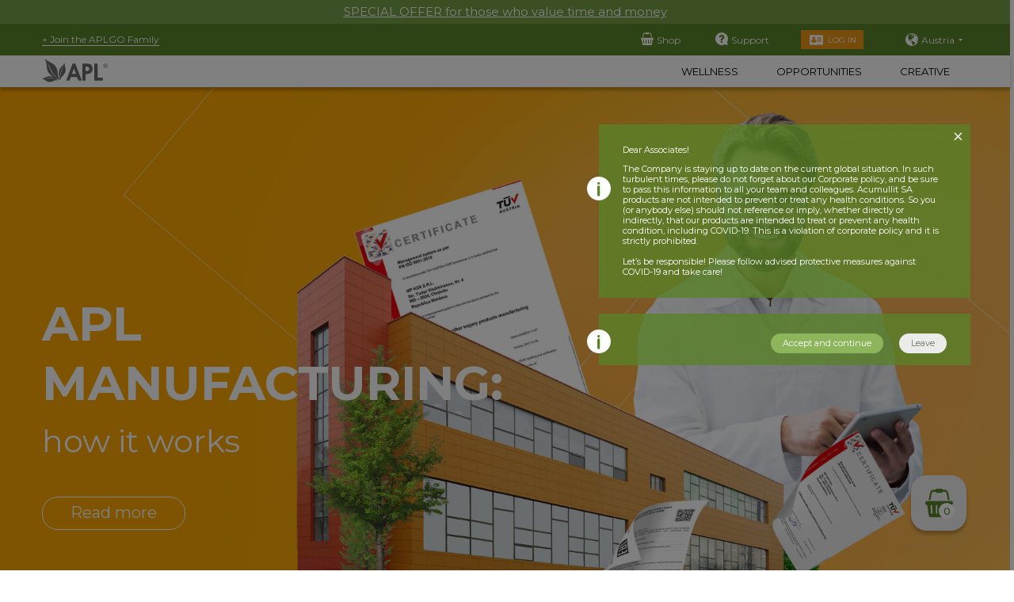

--- FILE ---
content_type: text/html; charset=UTF-8
request_url: https://at.aplgo.com/en/factory/
body_size: 17516
content:
<!DOCTYPE html>
<html>
<head>
        <!-- 46 -->
    <meta charset="UTF-8">
    <meta name="viewport" content="width=device-width, initial-scale=1, user-scalable=no,  shrink-to-fit=no">
    <meta http-equiv="X-UA-Compatible" content="ie=edge">
        <link href="https://fonts.googleapis.com/css2?family=Montserrat:ital,wght@0,100;0,200;0,300;0,400;0,500;0,600;0,700;0,800;0,900;1,100;1,200;1,300;1,400;1,500;1,600;1,700;1,800;1,900&amp;display=swap"
          rel="stylesheet">
    <link rel="stylesheet" href="/css/style.css?ver=1761312808">
    <link rel="stylesheet" href="/css/mobile.css?ver=1748781869">
    <link href="/css/recommended_block.css?ver=1748781869" type="text/css"
          rel="stylesheet">

            <title>Production</title>
    <meta name="description" content="Production"/>
            <!-- end HEAD -->
    <link href="/css/factory.css?ver=1748781869" type="text/css" rel="stylesheet">

    
    
    <meta property="og:title" content="Production"/>
    <meta property="og:description" content="Production"/>
    <meta property="og:image" content="https://at.aplgo.com/i/factory/factory3x.jpg">
    <meta property="og:type" content="website"/>
    <meta property="og:url" content="https://at.aplgo.com/en/factory/"/>

    <script>
        window.mobile_available = '1';
        window.currency = 'EUR';
        window.country_id = 12;
        window.isMainlang = '0';
        window.lang = 'en';
        window.env = 'prod';
        window.shop_id = '46';
        window.partner = '';
        window.realClientStatus = '' || 0;        window.userData = [];
        window.primeProduct = {"id":"78","backoffice_id":"217","common_product":"0","offer_size":"","first_buy":"1","second_buy":"0","retail_buy":"1","autoship":"1","is_prime":"1","kit":"","novelty":"0","sale":"0","available":"1","backoffice_title":"\u041f\u0440\u0435\u043c\u0438\u0443\u043c \u0430\u043a\u043a\u0430\u0443\u043d\u0442","category":"prime","subgroups":"","dir":"premium-akkaunt","url":null,"components":null,"net_weight_g":"0.00","net_weight_ml":"0.00","multi_language_content":"{\"package\":[]}","sort_id":"100","updated_by":"0","created_by":"0","updated_at":"2025-04-17 13:00:06","created_at":"2020-04-29 22:56:37","deleted":"0","multi_image":"premium_16159911208264.png","title":"Premium Customer Account","image_mini_card":"premium_16159911208264.png","shop_id":23,"show_full_design":0,"price0":"27.5","price1":"27.5","price2":"27.5","pv1":"10","pv2":"0","available_for_order":true,"full_url":"","subgroupsList":[]};
        window.partnerAccess = {"id":"79","backoffice_id":"218","common_product":"0","offer_size":"","first_buy":"1","second_buy":"1","retail_buy":"1","autoship":"1","is_prime":"1","kit":"","novelty":"0","sale":"0","available":"1","backoffice_title":"\u041f\u0430\u0440\u0442\u043d\u0451\u0440\u0441\u043a\u0438\u0439 \u0434\u043e\u0441\u0442\u0443\u043f","category":"prime","subgroups":"","dir":"partnerskiy-dostup","url":null,"components":null,"net_weight_g":"0.00","net_weight_ml":"0.00","multi_language_content":"{\"package\":[]}","sort_id":"100","updated_by":"0","created_by":"0","updated_at":"2025-04-17 13:00:06","created_at":"2020-04-29 22:56:37","deleted":"0","multi_image":"partner_16159910546764.png","title":"APL Associate","image_mini_card":"partner_16159910546764.png","shop_id":23,"show_full_design":0,"price0":"27.5","price1":"27.5","price2":"27.5","pv1":"0","pv2":"0","available_for_order":true,"full_url":"","subgroupsList":[]};
        window.firstBuyProductsIDs = ["168","144","20","19","11","1","4","2","22","3","5","36","37","43","217","218","222","223","224","225","226","227","229","297","298","299","300","301","308","428","466","467","468","469","470","471","472","473","474","475","476","485","486","487","488","489","490","491","492","493","494","495","496","497","498","499","500","501","502","503","708","711","737","738","739","740","741","742","743","744","745","746","747","748","749","750","752","904","929","930","964","965","966","967","968","972","974","975","998","999"];

        window.translate = {};
        window.translate.success = 'Success!';
        window.translate.error = 'Error';
        window.translate.success_save = 'Successfully saved';
        window.translate.error_save = 'Failed to save';
        window.translate.error_load = 'File upload error';
        window.translate.success_copy = 'Link copied to clipboard successfully.';
        window.translate.error_copy = 'Link is not copied to clipboard';
        window.translate.sent_code = 'The code was sent to you by mail';
        window.translate.auth = 'Log in';
        window.translate.days = '';
        window.translate.minut = '';
        window.translate.hour = '';
        window.translate.second = '';

        window.translate.small_item_add_basket = 'Add to Cart';
        window.translate.small_item_more = 'Read more';
        window.translate.small_item_benefit = 'benefit';
        window.translate.small_item_soon = 'Coming soon';
        window.translate.sale_soon1 = 'Coming';
        window.translate.sale_soon2 = 'soon';
        window.translate.retail_buy_error_msg = 'The purchase is available for authorized users only';
        window.translate.autoship_empty_basket_warning = '';
        window.translate.autoship_removed_items_warning = '';

        if (userData.user) {
            window.copy_link_text = ['Make yourself comfortable — you are about to start your journey with APLGO’s innovative products.', `If you have any questions, I’ll do my best to provide you with answers. If you want to receive an additional discount, let me know during our next meeting.`];
        }
        window.show_vat =1 ;
        window.noRequiredEmailVerify = 1;
        window.hashVerifiedEmail = '';
        window.lastVerifiedEmail = '';
    </script>
    <script type="text/x-template" id="alert-template">
    <div class="alert-body">
    <div class="alert-header">
        <div class="alert-header_title" v-text="title" :class="{'alert-error': isError}"></div>
        <div class="alert-header_close" @click="remove()">
            <img src="/i/close_black.svg">
        </div>
    </div>
    <div class="alert-message" v-text="message"></div>
    <div class="alert-message" v-html="message_html"></div>
    <div class="alert-buttons">
        <div class="alert-button" v-text="button" @click="remove()"></div>
    </div>
</div>

</script>

<script type="text/x-template" id="info-popup-template">
    <div class="info-popup-body">
    <div class="info-popup-close " @click="remove()">
        <div class="info-popup-close__button"></div>
    </div>
    <div class="info-popup-title" v-text="title"></div>
    <div class="alert-message" v-html="message_html"></div>
    <div class="info-popup-button" v-text="button" @click="remove()"></div>
</div>



</script>



<script type="text/x-template" id="complaint_form-template">
    <form action="" id="complaint_form" @submit.prevent="complaintSend">
    <div class="closeModal" @click="hideRegistrationForm"></div>
    <p></p>
    <input class="email-input" type="email" v-model="email" name="email" placeholder="Email" required="required">
    <textarea v-model="complaintText" name="complaint" placeholder="" required="required"></textarea>
    <div class="row-reverse">
        <vue-recaptcha :load-recaptcha-script="true" ref="recaptcha" :sitekey="sitekey" size='normal' @verify="addRecaptchaToken" @expired="onCaptchaExpired"></vue-recaptcha>
    </div>
    <div class="row-reverse">
        <button type="submit" v-bind:disabled="isValid"></button>
    </div>

</form>
</script>

<script type="text/x-template" id="status-management-message-form-template">
    <div id="status_management_message_wrap">

    <div id="status_management_message_wrap_body">


        <p>1. If you would like to enroll as an APLGO Member, and upgrade to become an Associate Member while making a purchase towards your business status, please remain on this page. After you select a status, you will be redirected to the shopping cart. Your $25 Membership fee will be automatically added to your order and does not apply to a status.</p>

        <p>2. If you would like to place an order as an APLGO Prime Customer Member, you can proceed directly to the Shop. Your $25 Membership fee will be automatically added to your order. Please note that your order won’t count toward an APLGO status upgrade.</p>


        <div @click="choise(1)" class="btn">(1) APLGO Associate</div>

        <div @click="choise(2)" class="btn">(2) APLGO Customer</div>


    </div>


</div>
</script>


<script type="text/x-template" id="quiсk-order-form-template" ref="quiсkOrder">
    <div class="popup_bg quiсk_order_form">
    <form id="quiсk_order_form" @submit.prevent="sendForm()">
        <div class="close_quiсk_order_form">X</div>
        <div class="field-group">
            <div class="field-title">
                Name
            </div>
            <div class="field-row">
                <div class="field-col6">
                    <input id="first_name" type="text" name="first_name" minlength="2" placeholder="Name" required="required" v-model="order.firstName">
                </div>
                <div class="field-col6">
                    <input id="last_name" type="text" name="last_name" minlength="2" placeholder="Surname" required="required" v-model="order.lastName">
                </div>
            </div>
        </div>

        <div class="field-group">
            <div class="field-title">
                Address
            </div>
            <div class="field-row">
                <div class="field-col12">
                    <input id="address1" type="text" name="address1" minlength="2" placeholder="Address 1" required="required" v-model="order.address1">
                </div>
                <div class="field-col12">
                    <input id="address2" type="text" name="address2" placeholder="Address 2" v-model="order.address2">
                </div>
            </div>
            <div class="field-row">
                <div class="field-col6">
                    <input id="city" type="text" name="city" minlength="2" placeholder="City" required="required" v-model="order.city">
                </div>
                <div class="field-col6">
                                            <input id="state" type="text" name="state" placeholder="Region" v-model="order.state">
                                    </div>
            </div>
            <div class="field-row">
                <div class="field-col6">
                    <input id="zip" type="text" name="zip" pattern="[a-zA-Z0-9]{5,20}" placeholder="Zip" required="required" v-model="order.zip">
                </div>
                <div class="field-col6">
                    <input id="country" type="text" name="country" placeholder="Country" value="" required="required">
                </div>
            </div>
        </div>
        <div class="field-group">
            <div class="field-row">
                <div class="field-col6">
                    <div class="field-title">E-mail</div>
                    <input id="email" type="text" name="email" v-model="order.email" required="required">


                </div>
            </div>
        </div>
        <div class="field-group">
            <div class="field-row">
                <div class="field-col6">
                    <div class="field-title">Phone</div>
                    <input id="phone" type="text" name="phone" pattern="[0-9+]{5,20}" placeholder="xxxxxxxxxxx" required="required" v-model="order.phone">
                </div>
            </div>
        </div>
        <button class="copy_link btn">Оплатить</button>
    </form>

    </div> 
</script>

    <link rel="apple-touch-icon" sizes="180x180" href="/favicon/apple-touch-icon.png?v=NmbM7Wxprx">
    <link rel="icon" type="image/png" sizes="32x32" href="/favicon/favicon-32x32.png?v=NmbM7Wxprx">
    <link rel="icon" type="image/png" sizes="16x16" href="/favicon/favicon-16x16.png?v=NmbM7Wxprx">
    <link rel="manifest" href="/favicon/site.webmanifest?v=NmbM7Wxprx">
    <link rel="mask-icon" href="/favicon/safari-pinned-tab.svg?v=NmbM7Wxprx" color="#5a832a">
    <link rel="shortcut icon" href="/favicon/favicon.ico?v=NmbM7Wxprx">
    <link href="https://cdn.jsdelivr.net/npm/@splidejs/splide@4.1.4/dist/css/splide.min.css" rel="stylesheet">
    <meta name="msapplication-TileColor" content="#da532c">
    <meta name="msapplication-config" content="/favicon/browserconfig.xml?v=NmbM7Wxprx">
    <meta name="theme-color" content="#ffffff">

</head>

<body 
        class="mobile_available shop_id_46 en country_12    guest">


<div id="wrapper">
    <header>

                        <div class="header_no_partner">
        <div class="inner">
                            <p><a href="/en/go-kits/">SPECIAL OFFER for those who value time and money</a></p>
                    </div>
    </div>
    
    <div class="header_middle">
        <div class="inner">
            
                <a class="include" href="/en/partner-registration/">
                                            + Join the APLGO Family
                                    </a>

            

            <div class="support_wrapper">

                                    <a class="to_shop"
                       href="/en/acumullitsa/#items"><span>Shop</span></a>
                                <a class="support"
                   href="/en/support/#map"><span>Support</span></a>

                                    <a class="bck" href="/en/auth/aplgo/">Log in</a>
                
                                                    
        <div class="country desctop_country">


            <div class="country_current">
                <span class="country_current_title">Austria</span>
                <svg width="5" height="3" viewBox="0 0 5 3" fill="none" xmlns="http://www.w3.org/2000/svg"
                     class="country_triangle">
                    <path d="M2.5 3L0 0L5 0L2.5 3Z" fill="white"></path>
                </svg>
            </div>

            <div class="popup_location">


                
                    <div class="geo_area">
                        <div class="geo_area_title">South and North<br> America</div>
                        <div class="countries">
                                                            <div class="country_item">
                                    <div class="country_info ">
                                        <img data-src="/i/countries/35.svg" class="country_img">
                                        <div class="country_title">Canada</div>
                                    </div>
                                    getCountryZipPattern

                                    <div class="country_langs">
                                        <div class="country_lang">
                                                                                            <a href="https://ca.aplgo.com/en/factory/?country=35"
                                                   class="country_lang_title ">
                                                    <img src="/i/check_lang.svg" class="check_lang">
                                                    English                                                </a>
                                                                                        </div>
                                    </div>
                                </div>
                                                            <div class="country_item">
                                    <div class="country_info ">
                                        <img data-src="/i/countries/59.svg" class="country_img">
                                        <div class="country_title">Ecuador</div>
                                    </div>
                                    getCountryZipPattern

                                    <div class="country_langs">
                                        <div class="country_lang">
                                                                                            <a href="https://ec.aplgo.com/es/factory/"
                                                   class="country_lang_title ">
                                                    <img src="/i/check_lang.svg" class="check_lang">
                                                    Espanol                                                </a>
                                                                                        </div>
                                    </div>
                                </div>
                                                            <div class="country_item">
                                    <div class="country_info ">
                                        <img data-src="/i/countries/219.svg" class="country_img">
                                        <div class="country_title">United States</div>
                                    </div>
                                    getCountryZipPattern

                                    <div class="country_langs">
                                        <div class="country_lang">
                                                                                            <a href="https://us.aplgo.com/en/factory/"
                                                   class="country_lang_title ">
                                                    <img src="/i/check_lang.svg" class="check_lang">
                                                    English                                                </a>
                                                                                                <a href="https://us.aplgo.com/es/factory/"
                                                   class="country_lang_title ">
                                                    <img src="/i/check_lang.svg" class="check_lang">
                                                    Espanol                                                </a>
                                                                                        </div>
                                    </div>
                                </div>
                                                            <div class="country_item">
                                    <div class="country_info ">
                                        <img data-src="/i/countries/57.svg" class="country_img">
                                        <div class="country_title">Republic - Dominican</div>
                                    </div>
                                    getCountryZipPattern

                                    <div class="country_langs">
                                        <div class="country_lang">
                                                                                            <a href="https://do.aplgo.com/es/factory/"
                                                   class="country_lang_title ">
                                                    <img src="/i/check_lang.svg" class="check_lang">
                                                    Espanol                                                </a>
                                                                                        </div>
                                    </div>
                                </div>
                                                            <div class="country_item">
                                    <div class="country_info ">
                                        <img data-src="/i/countries/164.svg" class="country_img">
                                        <div class="country_title">Peru</div>
                                    </div>
                                    getCountryZipPattern

                                    <div class="country_langs">
                                        <div class="country_lang">
                                                                                            <a href="https://pe.aplgo.com/es/factory/?country=164"
                                                   class="country_lang_title ">
                                                    <img src="/i/check_lang.svg" class="check_lang">
                                                    Espanol                                                </a>
                                                                                        </div>
                                    </div>
                                </div>
                                                            <div class="country_item">
                                    <div class="country_info ">
                                        <img data-src="/i/countries/45.svg" class="country_img">
                                        <div class="country_title">Colombia</div>
                                    </div>
                                    getCountryZipPattern

                                    <div class="country_langs">
                                        <div class="country_lang">
                                                                                            <a href="https://co.aplgo.com/es/factory/"
                                                   class="country_lang_title ">
                                                    <img src="/i/check_lang.svg" class="check_lang">
                                                    Espanol                                                </a>
                                                                                        </div>
                                    </div>
                                </div>
                                                    </div>
                    </div>
                
                    <div class="geo_area">
                        <div class="geo_area_title">Europe</div>
                        <div class="countries">
                                                            <div class="country_item">
                                    <div class="country_info ">
                                        <img data-src="/i/countries/179.svg" class="country_img">
                                        <div class="country_title">Russia</div>
                                    </div>
                                    getCountryZipPattern

                                    <div class="country_langs">
                                        <div class="country_lang">
                                                                                            <a href="https://ru.aplgo.com/ru/factory/?country=179"
                                                   class="country_lang_title ">
                                                    <img src="/i/check_lang.svg" class="check_lang">
                                                    Russian                                                </a>
                                                                                        </div>
                                    </div>
                                </div>
                                                            <div class="country_item">
                                    <div class="country_info ">
                                        <img data-src="/i/countries/53.svg" class="country_img">
                                        <div class="country_title">Germany</div>
                                    </div>
                                    getCountryZipPattern

                                    <div class="country_langs">
                                        <div class="country_lang">
                                                                                            <a href="https://de.aplgo.com/de/factory/?country=53"
                                                   class="country_lang_title ">
                                                    <img src="/i/check_lang.svg" class="check_lang">
                                                    Deutsch                                                </a>
                                                                                                <a href="https://de.aplgo.com/en/factory/?country=53"
                                                   class="country_lang_title ">
                                                    <img src="/i/check_lang.svg" class="check_lang">
                                                    English                                                </a>
                                                                                        </div>
                                    </div>
                                </div>
                                                            <div class="country_item">
                                    <div class="country_info ">
                                        <img data-src="/i/countries/70.svg" class="country_img">
                                        <div class="country_title">France</div>
                                    </div>
                                    getCountryZipPattern

                                    <div class="country_langs">
                                        <div class="country_lang">
                                                                                            <a href="https://fr.aplgo.com/fr/factory/?country=70"
                                                   class="country_lang_title ">
                                                    <img src="/i/check_lang.svg" class="check_lang">
                                                    French                                                </a>
                                                                                                <a href="https://fr.aplgo.com/en/factory/?country=70"
                                                   class="country_lang_title ">
                                                    <img src="/i/check_lang.svg" class="check_lang">
                                                    English                                                </a>
                                                                                        </div>
                                    </div>
                                </div>
                                                            <div class="country_item">
                                    <div class="country_info ">
                                        <img data-src="/i/countries/63.svg" class="country_img">
                                        <div class="country_title">Spain</div>
                                    </div>
                                    getCountryZipPattern

                                    <div class="country_langs">
                                        <div class="country_lang">
                                                                                            <a href="https://es.aplgo.com/es/factory/"
                                                   class="country_lang_title ">
                                                    <img src="/i/check_lang.svg" class="check_lang">
                                                    Espanol                                                </a>
                                                                                                <a href="https://es.aplgo.com/en/factory/"
                                                   class="country_lang_title ">
                                                    <img src="/i/check_lang.svg" class="check_lang">
                                                    English                                                </a>
                                                                                        </div>
                                    </div>
                                </div>
                                                            <div class="country_item">
                                    <div class="country_info ">
                                        <img data-src="/i/countries/103.svg" class="country_img">
                                        <div class="country_title">Italy</div>
                                    </div>
                                    getCountryZipPattern

                                    <div class="country_langs">
                                        <div class="country_lang">
                                                                                            <a href="https://it.aplgo.com/it/factory/?country=103"
                                                   class="country_lang_title ">
                                                    <img src="/i/check_lang.svg" class="check_lang">
                                                    Italian                                                </a>
                                                                                                <a href="https://it.aplgo.com/en/factory/?country=103"
                                                   class="country_lang_title ">
                                                    <img src="/i/check_lang.svg" class="check_lang">
                                                    English                                                </a>
                                                                                        </div>
                                    </div>
                                </div>
                                                            <div class="country_item">
                                    <div class="country_info ">
                                        <img data-src="/i/countries/178.svg" class="country_img">
                                        <div class="country_title">Romania</div>
                                    </div>
                                    getCountryZipPattern

                                    <div class="country_langs">
                                        <div class="country_lang">
                                                                                            <a href="https://ro.aplgo.com/ro/factory/?country=178"
                                                   class="country_lang_title ">
                                                    <img src="/i/check_lang.svg" class="check_lang">
                                                    Romanian                                                </a>
                                                                                                <a href="https://ro.aplgo.com/en/factory/?country=178"
                                                   class="country_lang_title ">
                                                    <img src="/i/check_lang.svg" class="check_lang">
                                                    English                                                </a>
                                                                                        </div>
                                    </div>
                                </div>
                                                            <div class="country_item">
                                    <div class="country_info ">
                                        <img data-src="/i/countries/131.svg" class="country_img">
                                        <div class="country_title">Moldova</div>
                                    </div>
                                    getCountryZipPattern

                                    <div class="country_langs">
                                        <div class="country_lang">
                                                                                            <a href="https://md.aplgo.com/ro/factory/?country=131"
                                                   class="country_lang_title ">
                                                    <img src="/i/check_lang.svg" class="check_lang">
                                                    Romanian                                                </a>
                                                                                                <a href="https://md.aplgo.com/en/factory/?country=131"
                                                   class="country_lang_title ">
                                                    <img src="/i/check_lang.svg" class="check_lang">
                                                    English                                                </a>
                                                                                        </div>
                                    </div>
                                </div>
                                                            <div class="country_item">
                                    <div class="country_info ">
                                        <img data-src="/i/countries/185.svg" class="country_img">
                                        <div class="country_title">Sweden</div>
                                    </div>
                                    getCountryZipPattern

                                    <div class="country_langs">
                                        <div class="country_lang">
                                                                                            <a href="https://se.aplgo.com/en/factory/?country=185"
                                                   class="country_lang_title ">
                                                    <img src="/i/check_lang.svg" class="check_lang">
                                                    English                                                </a>
                                                                                        </div>
                                    </div>
                                </div>
                                                            <div class="country_item">
                                    <div class="country_info ">
                                        <img data-src="/i/countries/55.svg" class="country_img">
                                        <div class="country_title">Denmark</div>
                                    </div>
                                    getCountryZipPattern

                                    <div class="country_langs">
                                        <div class="country_lang">
                                                                                            <a href="https://dk.aplgo.com/en/factory/"
                                                   class="country_lang_title ">
                                                    <img src="/i/check_lang.svg" class="check_lang">
                                                    English                                                </a>
                                                                                        </div>
                                    </div>
                                </div>
                                                            <div class="country_item">
                                    <div class="country_info ">
                                        <img data-src="/i/countries/65.svg" class="country_img">
                                        <div class="country_title">Finland</div>
                                    </div>
                                    getCountryZipPattern

                                    <div class="country_langs">
                                        <div class="country_lang">
                                                                                            <a href="https://fl.aplgo.com/en/factory/"
                                                   class="country_lang_title ">
                                                    <img src="/i/check_lang.svg" class="check_lang">
                                                    English                                                </a>
                                                                                        </div>
                                    </div>
                                </div>
                                                            <div class="country_item">
                                    <div class="country_info ">
                                        <img data-src="/i/countries/21.svg" class="country_img">
                                        <div class="country_title">Bulgaria</div>
                                    </div>
                                    getCountryZipPattern

                                    <div class="country_langs">
                                        <div class="country_lang">
                                                                                            <a href="https://bg.aplgo.com/bg/factory/?country=21"
                                                   class="country_lang_title ">
                                                    <img src="/i/check_lang.svg" class="check_lang">
                                                    Bulgarian                                                </a>
                                                                                                <a href="https://bg.aplgo.com/en/factory/?country=21"
                                                   class="country_lang_title ">
                                                    <img src="/i/check_lang.svg" class="check_lang">
                                                    English                                                </a>
                                                                                        </div>
                                    </div>
                                </div>
                                                            <div class="country_item">
                                    <div class="country_info ">
                                        <img data-src="/i/countries/52.svg" class="country_img">
                                        <div class="country_title">Czech Republic</div>
                                    </div>
                                    getCountryZipPattern

                                    <div class="country_langs">
                                        <div class="country_lang">
                                                                                            <a href="https://cz.aplgo.com/en/factory/"
                                                   class="country_lang_title ">
                                                    <img src="/i/check_lang.svg" class="check_lang">
                                                    English                                                </a>
                                                                                        </div>
                                    </div>
                                </div>
                                                            <div class="country_item">
                                    <div class="country_info ">
                                        <img data-src="/i/countries/142.svg" class="country_img">
                                        <div class="country_title">Malta</div>
                                    </div>
                                    getCountryZipPattern

                                    <div class="country_langs">
                                        <div class="country_lang">
                                                                                            <a href="https://mt.aplgo.com/en/factory/"
                                                   class="country_lang_title ">
                                                    <img src="/i/check_lang.svg" class="check_lang">
                                                    English                                                </a>
                                                                                        </div>
                                    </div>
                                </div>
                                                            <div class="country_item">
                                    <div class="country_info ">
                                        <img data-src="/i/countries/169.svg" class="country_img">
                                        <div class="country_title">Poland</div>
                                    </div>
                                    getCountryZipPattern

                                    <div class="country_langs">
                                        <div class="country_lang">
                                                                                            <a href="https://pl.aplgo.com/en/factory/"
                                                   class="country_lang_title ">
                                                    <img src="/i/check_lang.svg" class="check_lang">
                                                    English                                                </a>
                                                                                        </div>
                                    </div>
                                </div>
                                                            <div class="country_item">
                                    <div class="country_info ">
                                        <img data-src="/i/countries/84.svg" class="country_img">
                                        <div class="country_title">Greece</div>
                                    </div>
                                    getCountryZipPattern

                                    <div class="country_langs">
                                        <div class="country_lang">
                                                                                            <a href="https://gr.aplgo.com/en/factory/"
                                                   class="country_lang_title ">
                                                    <img src="/i/check_lang.svg" class="check_lang">
                                                    English                                                </a>
                                                                                        </div>
                                    </div>
                                </div>
                                                            <div class="country_item">
                                    <div class="country_info ">
                                        <img data-src="/i/countries/60.svg" class="country_img">
                                        <div class="country_title">Estonia</div>
                                    </div>
                                    getCountryZipPattern

                                    <div class="country_langs">
                                        <div class="country_lang">
                                                                                            <a href="https://ee.aplgo.com/en/factory/"
                                                   class="country_lang_title ">
                                                    <img src="/i/check_lang.svg" class="check_lang">
                                                    English                                                </a>
                                                                                        </div>
                                    </div>
                                </div>
                                                            <div class="country_item">
                                    <div class="country_info ">
                                        <img data-src="/i/countries/155.svg" class="country_img">
                                        <div class="country_title">Netherlands</div>
                                    </div>
                                    getCountryZipPattern

                                    <div class="country_langs">
                                        <div class="country_lang">
                                                                                            <a href="https://nl.aplgo.com/en/factory/"
                                                   class="country_lang_title ">
                                                    <img src="/i/check_lang.svg" class="check_lang">
                                                    English                                                </a>
                                                                                        </div>
                                    </div>
                                </div>
                                                            <div class="country_item">
                                    <div class="country_info ">
                                        <img data-src="/i/countries/92.svg" class="country_img">
                                        <div class="country_title">Croatia</div>
                                    </div>
                                    getCountryZipPattern

                                    <div class="country_langs">
                                        <div class="country_lang">
                                                                                            <a href="https://hr.aplgo.com/en/factory/"
                                                   class="country_lang_title ">
                                                    <img src="/i/check_lang.svg" class="check_lang">
                                                    English                                                </a>
                                                                                        </div>
                                    </div>
                                </div>
                                                            <div class="country_item">
                                    <div class="country_info ">
                                        <img data-src="/i/countries/94.svg" class="country_img">
                                        <div class="country_title">Hungary</div>
                                    </div>
                                    getCountryZipPattern

                                    <div class="country_langs">
                                        <div class="country_lang">
                                                                                            <a href="https://hu.aplgo.com/en/factory/"
                                                   class="country_lang_title ">
                                                    <img src="/i/check_lang.svg" class="check_lang">
                                                    English                                                </a>
                                                                                        </div>
                                    </div>
                                </div>
                                                            <div class="country_item">
                                    <div class="country_info ">
                                        <img data-src="/i/countries/73.svg" class="country_img">
                                        <div class="country_title">United Kingdom (Great Britain)</div>
                                    </div>
                                    getCountryZipPattern

                                    <div class="country_langs">
                                        <div class="country_lang">
                                                                                            <a href="https://gb.aplgo.com/en/factory/"
                                                   class="country_lang_title ">
                                                    <img src="/i/check_lang.svg" class="check_lang">
                                                    English                                                </a>
                                                                                        </div>
                                    </div>
                                </div>
                                                            <div class="country_item">
                                    <div class="country_info ">
                                        <img data-src="/i/countries/97.svg" class="country_img">
                                        <div class="country_title">Israel</div>
                                    </div>
                                    getCountryZipPattern

                                    <div class="country_langs">
                                        <div class="country_lang">
                                                                                            <a href="https://il.aplgo.com/il/factory/"
                                                   class="country_lang_title ">
                                                    <img src="/i/check_lang.svg" class="check_lang">
                                                    Hebrew                                                </a>
                                                                                        </div>
                                    </div>
                                </div>
                                                            <div class="country_item">
                                    <div class="country_info ">
                                        <img data-src="/i/countries/75.svg" class="country_img">
                                        <div class="country_title">Georgia</div>
                                    </div>
                                    getCountryZipPattern

                                    <div class="country_langs">
                                        <div class="country_lang">
                                                                                            <a href="https://ge.aplgo.com/ka/factory/"
                                                   class="country_lang_title ">
                                                    <img src="/i/check_lang.svg" class="check_lang">
                                                    Georgian                                                </a>
                                                                                        </div>
                                    </div>
                                </div>
                                                            <div class="country_item">
                                    <div class="country_info ">
                                        <img data-src="/i/countries/51.svg" class="country_img">
                                        <div class="country_title">Cyprus</div>
                                    </div>
                                    getCountryZipPattern

                                    <div class="country_langs">
                                        <div class="country_lang">
                                                                                            <a href="https://cy.aplgo.com/en/factory/"
                                                   class="country_lang_title ">
                                                    <img src="/i/check_lang.svg" class="check_lang">
                                                    English                                                </a>
                                                                                        </div>
                                    </div>
                                </div>
                                                            <div class="country_item">
                                    <div class="country_info ">
                                        <img data-src="/i/countries/125.svg" class="country_img">
                                        <div class="country_title">Lithuania</div>
                                    </div>
                                    getCountryZipPattern

                                    <div class="country_langs">
                                        <div class="country_lang">
                                                                                            <a href="https://lt.aplgo.com/en/factory/"
                                                   class="country_lang_title ">
                                                    <img src="/i/check_lang.svg" class="check_lang">
                                                    English                                                </a>
                                                                                        </div>
                                    </div>
                                </div>
                                                            <div class="country_item">
                                    <div class="country_info ">
                                        <img data-src="/i/countries/190.svg" class="country_img">
                                        <div class="country_title">Slovak Republic</div>
                                    </div>
                                    getCountryZipPattern

                                    <div class="country_langs">
                                        <div class="country_lang">
                                                                                            <a href="https://sk.aplgo.com/en/factory/"
                                                   class="country_lang_title ">
                                                    <img src="/i/check_lang.svg" class="check_lang">
                                                    English                                                </a>
                                                                                        </div>
                                    </div>
                                </div>
                                                            <div class="country_item">
                                    <div class="country_info current">
                                        <img data-src="/i/countries/12.svg" class="country_img">
                                        <div class="country_title">Austria</div>
                                    </div>
                                    getCountryZipPattern

                                    <div class="country_langs">
                                        <div class="country_lang">
                                                                                            <a href="https://at.aplgo.com/en/factory/"
                                                   class="country_lang_title current">
                                                    <img src="/i/check_lang.svg" class="check_lang">
                                                    English                                                </a>
                                                                                        </div>
                                    </div>
                                </div>
                                                            <div class="country_item">
                                    <div class="country_info ">
                                        <img data-src="/i/countries/96.svg" class="country_img">
                                        <div class="country_title">Ireland</div>
                                    </div>
                                    getCountryZipPattern

                                    <div class="country_langs">
                                        <div class="country_lang">
                                                                                            <a href="https://ie.aplgo.com/en/factory/"
                                                   class="country_lang_title ">
                                                    <img src="/i/check_lang.svg" class="check_lang">
                                                    English                                                </a>
                                                                                        </div>
                                    </div>
                                </div>
                                                            <div class="country_item">
                                    <div class="country_info ">
                                        <img data-src="/i/countries/216.svg" class="country_img">
                                        <div class="country_title">Ukraine</div>
                                    </div>
                                    getCountryZipPattern

                                    <div class="country_langs">
                                        <div class="country_lang">
                                                                                            <a href="https://aplgo-ua.com/uk/factory/?country=216"
                                                   class="country_lang_title ">
                                                    <img src="/i/check_lang.svg" class="check_lang">
                                                    Ukrainian                                                </a>
                                                                                                <a href="https://aplgo-ua.com/ru/factory/?country=216"
                                                   class="country_lang_title ">
                                                    <img src="/i/check_lang.svg" class="check_lang">
                                                    Russian                                                </a>
                                                                                                <a href="https://aplgo-ua.com/en/factory/?country=216"
                                                   class="country_lang_title ">
                                                    <img src="/i/check_lang.svg" class="check_lang">
                                                    English                                                </a>
                                                                                        </div>
                                    </div>
                                </div>
                                                            <div class="country_item">
                                    <div class="country_info ">
                                        <img data-src="/i/countries/188.svg" class="country_img">
                                        <div class="country_title">Slovenia</div>
                                    </div>
                                    getCountryZipPattern

                                    <div class="country_langs">
                                        <div class="country_lang">
                                                                                            <a href="https://si.aplgo.com/en/factory/"
                                                   class="country_lang_title ">
                                                    <img src="/i/check_lang.svg" class="check_lang">
                                                    English                                                </a>
                                                                                        </div>
                                    </div>
                                </div>
                                                            <div class="country_item">
                                    <div class="country_info ">
                                        <img data-src="/i/countries/127.svg" class="country_img">
                                        <div class="country_title">Latvia</div>
                                    </div>
                                    getCountryZipPattern

                                    <div class="country_langs">
                                        <div class="country_lang">
                                                                                            <a href="https://lv.aplgo.com/en/factory/"
                                                   class="country_lang_title ">
                                                    <img src="/i/check_lang.svg" class="check_lang">
                                                    English                                                </a>
                                                                                        </div>
                                    </div>
                                </div>
                                                            <div class="country_item">
                                    <div class="country_info ">
                                        <img data-src="/i/countries/126.svg" class="country_img">
                                        <div class="country_title">Luxembourg</div>
                                    </div>
                                    getCountryZipPattern

                                    <div class="country_langs">
                                        <div class="country_lang">
                                                                                            <a href="https://lu.aplgo.com/en/factory/"
                                                   class="country_lang_title ">
                                                    <img src="/i/check_lang.svg" class="check_lang">
                                                    English                                                </a>
                                                                                        </div>
                                    </div>
                                </div>
                                                    </div>
                    </div>
                
                    <div class="geo_area">
                        <div class="geo_area_title">Asia</div>
                        <div class="countries">
                                                            <div class="country_item">
                                    <div class="country_info ">
                                        <img data-src="/i/countries/211.svg" class="country_img">
                                        <div class="country_title">Turkey</div>
                                    </div>
                                    getCountryZipPattern

                                    <div class="country_langs">
                                        <div class="country_lang">
                                                                                            <a href="https://aplturkey.com.tr/tr/factory/"
                                                   class="country_lang_title ">
                                                    <img src="/i/check_lang.svg" class="check_lang">
                                                    Turkish                                                </a>
                                                                                        </div>
                                    </div>
                                </div>
                                                            <div class="country_item">
                                    <div class="country_info ">
                                        <img data-src="/i/countries/117.svg" class="country_img">
                                        <div class="country_title">Kazakhstan</div>
                                    </div>
                                    getCountryZipPattern

                                    <div class="country_langs">
                                        <div class="country_lang">
                                                                                            <a href="https://kz.aplgo.com/ru/factory/?country=117"
                                                   class="country_lang_title ">
                                                    <img src="/i/check_lang.svg" class="check_lang">
                                                    Russian                                                </a>
                                                                                                <a href="https://kz.aplgo.com/kk/factory/?country=117"
                                                   class="country_lang_title ">
                                                    <img src="/i/check_lang.svg" class="check_lang">
                                                    Kazakh                                                </a>
                                                                                        </div>
                                    </div>
                                </div>
                                                            <div class="country_item">
                                    <div class="country_info ">
                                        <img data-src="/i/countries/221.svg" class="country_img">
                                        <div class="country_title">Uzbekistan</div>
                                    </div>
                                    getCountryZipPattern

                                    <div class="country_langs">
                                        <div class="country_lang">
                                                                                            <a href="https://aplgo.uz/ru/factory/?country=221"
                                                   class="country_lang_title ">
                                                    <img src="/i/check_lang.svg" class="check_lang">
                                                    Russian                                                </a>
                                                                                        </div>
                                    </div>
                                </div>
                                                            <div class="country_item">
                                    <div class="country_info ">
                                        <img data-src="/i/countries/205.svg" class="country_img">
                                        <div class="country_title">Tadjikistan</div>
                                    </div>
                                    getCountryZipPattern

                                    <div class="country_langs">
                                        <div class="country_lang">
                                                                                            <a href="https://aplgo.tj/tg/factory/?country=205"
                                                   class="country_lang_title ">
                                                    <img src="/i/check_lang.svg" class="check_lang">
                                                    Tajik                                                </a>
                                                                                                <a href="https://aplgo.tj/ru/factory/?country=205"
                                                   class="country_lang_title ">
                                                    <img src="/i/check_lang.svg" class="check_lang">
                                                    Russian                                                </a>
                                                                                        </div>
                                    </div>
                                </div>
                                                            <div class="country_item">
                                    <div class="country_info ">
                                        <img data-src="/i/countries/108.svg" class="country_img">
                                        <div class="country_title">Kyrgyzstan</div>
                                    </div>
                                    getCountryZipPattern

                                    <div class="country_langs">
                                        <div class="country_lang">
                                                                                            <a href="https://kg.aplgo.com/ky/factory/?country=108"
                                                   class="country_lang_title ">
                                                    <img src="/i/check_lang.svg" class="check_lang">
                                                    Kyrgyz                                                </a>
                                                                                                <a href="https://kg.aplgo.com/ru/factory/?country=108"
                                                   class="country_lang_title ">
                                                    <img src="/i/check_lang.svg" class="check_lang">
                                                    Russian                                                </a>
                                                                                        </div>
                                    </div>
                                </div>
                                                    </div>
                    </div>
                
                    <div class="geo_area">
                        <div class="geo_area_title">Africa</div>
                        <div class="countries">
                                                            <div class="country_item">
                                    <div class="country_info ">
                                        <img data-src="/i/countries/233.svg" class="country_img">
                                        <div class="country_title">South Africa</div>
                                    </div>
                                    getCountryZipPattern

                                    <div class="country_langs">
                                        <div class="country_lang">
                                                                                            <a href="https://za.aplgo.com/en/factory/"
                                                   class="country_lang_title ">
                                                    <img src="/i/check_lang.svg" class="check_lang">
                                                    English                                                </a>
                                                                                        </div>
                                    </div>
                                </div>
                                                    </div>
                    </div>
                            </div>
        </div>

        
                                

            </div>

        </div>
    </div>


    <div class="header_bottom">
        <div class="inner">

                            <a href="/en/" class="logo_wrap"><img class="logo" src="/i/logo.svg" width="165" alt=""></a>
            

            <nav>
                <ul>
                                        <li class="health categories_2">
                        <a class="shop_popup_menu"><span>WELLNESS</span></a>
                        <div class="popup_menu">
                            <div class="popup_menu_inner">
                                <div class="items row">

                                                                            <a class="item acumullit_link" href="/en/acumullitsa/">
                                            <img
                                                    data-src='/i/menu/AS_box4x_.png' alt="" width="149"
                                                    height="82">                                            <div class="title">ACUMULLIT SA</div>
                                        </a>
                                    
                                    
                                    
                                                                            <a class="item natural" href="/en/beauty/">
                                            <img data-src="/i/menu/beauty_new2.png" alt="" width="116" height="91">
                                            <div class="title">BEAUTY<br> natural series</div>
                                        </a>
                                                                    </div>
                                <div class="row links">
                                    <a href="/en/factory/">Production</a>
                                    <a href="/en/go-style-products/">Go Style products</a>
                                    <a href="/en/certificates/">Certifications</a>
                                    <a href="/en/go-kits/">Special offer</a>
                                </div>
                            </div>
                        </div>
                    </li>

                    
                                                <li class="possibility">
                            <a class="shop_popup_menu"><span>OPPORTUNITIES</span></a>
                            <div class="popup_menu">
                                <div class="popup_menu_inner">
                                    <div class="left">
                                        <div class="items row">
                                            <a class="item" href="/en/marketing/">
                                                <img data-src="/i/menu/plan2x.jpg" alt="" width="101" height="101">
                                                <div class="title">Compensation plan</div>
                                            </a>
                                            <a class="item" href="/en/education/">
                                                <img data-src="/i/menu/learn2x.jpg" alt="" width="101" height="101">
                                                <div class="title">Training system</div>
                                            </a>

                                        </div>
                                    </div>

                                    <div class="right">

                                        <a class="image about_us" href="/en/who-we/">
                                            <span class="about_us_title">ABOUT US</span>
                                            <img data-src="/i/menu/us2x.jpg" alt="" width="101">
                                        </a>

                                        <div class="links">
                                            <div class="left_block">
                                                <a href="/en/who-we/">WHO WE ARE</a>
                                                <a href="/en/what-we-do/">WHAT WE DO</a>
                                                <a href="/en/why-we-do-it/">WHY WE DO THIS</a>
                                                <a href="/en/apl-in-world/">APLGO IN THE WORLD</a>
                                            </div>
                                            <div class="right_block">
                                                <a href="/en/ambassador/">BECOME AN APLGO AMBASSADOR</a>
                                                                                                                                                                                                                                                                                                
                                                <a href="/en/news/">NEWS</a>
                                                <a href="/en/promotions/">PROMOTIONS</a>
                                            </div>
                                        </div>
                                    </div>

                                </div>
                            </div>
                        </li>

                        
                        <li class="creative count_icons_1">
                            <a class="shop_popup_menu"
                               href="/en"><span>CREATIVE</span></a>
                            <div class="popup_menu">
                                <div class="popup_menu_inner">
                                    <div class="items">
                                        <a class="item travels_link" href="/en/travels/">
                                            <img data-src="/i/menu/trip2x.jpg" alt="" width="101" height="101">
                                            <div class="title">Exciting travels</div>
                                        </a>
                                        <a class="item events_link" href="/en/events/">
                                            <img data-src="/i/menu/events2x.jpg" alt="" width="101" height="101">
                                            <div class="title">Inspiring events</div>
                                        </a>
                                        <a class="item party_link" href="/en/party/">
                                            <img data-src="/i/menu/meetings2x.jpg" alt="" width="101" height="101">
                                            <div class="title">Theme Parties</div>
                                        </a>
                                        <a class="item tools_link" href="/en/tools/">
                                            <img data-src="/i/menu/tools2x.jpg" alt="" width="101" height="101">
                                            <div class="title">Efficient tools</div>
                                        </a>
                                    </div>

                                    <div class="icons">

                                        
                                        
                                                                                                                    </div>
                                </div>
                            </div>
                        </li>
                    
                </ul>
            </nav>
        </div>
    </div>


    <div class="mob_header">
    <div class="inner">

        <div class="left">
            <a class="target-burger">
                <ul class="buns">
                    <li class="bun"></li>
                    <li class="bun"></li>
                </ul>
            </a>

                            <a href="/en/"><img class="logo" src="/i/logo_white.svg" height="30" alt=""></a>
            
        </div>

        <div class="center">


            

        </div>

        <div class="right">
            <div class="mob_user_dropdown_menu"></div>

                            <a class="bck" href="/en/auth/aplgo/"
                   target="_blank">Log in</a>
            
            <a class="mob_support" href="/en/support/"></a>

            <div class="mob_basket" @click="isBasketOpen=1">
                <span class="basket_count" v-text="totalBasketItems"></span>
            </div>


                                        <div class="country mob_country">
                    <div class="country_current">
                        <span class="country_current_title"></span>
                        <svg class="country_triangle" width="5" height="3" viewBox="0 0 5 3" fill="none"
                             xmlns="http://www.w3.org/2000/svg">
                            <path d="M2.5 3L0 0L5 0L2.5 3Z" fill="white"/>
                        </svg>
                    </div>
                                    </div>
            
        </div>


                <nav class="mobile-nav" role="navigation">

            
                <a class="mob_include" href="/en/partner-registration/">
                                            + Join the APLGO Family
                                    </a>

            

                            <a class="mobile_to_shop"
                   href="/en/acumullitsa/#items"><span>Shop</span></a>
            
            <div class="item opened">
                <div class="item_title hassubmenu">WELLNESS
                    <svg class="hassubmenu_triangle" width="5" height="3" viewBox="0 0 5 3" fill="none"
                         xmlns="http://www.w3.org/2000/svg">
                        <path d="M2.5 3L0 0L5 0L2.5 3Z" fill="white"></path>
                    </svg>
                </div>
                <div class="submenu">
                                            <a class="submenu_link  "
                           href="/en/acumullitsa/">ACUMULLIT SA</a>
                                        
                                                                <a class="submenu_link  "
                           href="/en/beauty/">BEAUTY natural series</a>
                                        <a class="submenu_link  current"
                       href="/en/factory/">Production</a>
                    <a class="submenu_link  "
                       href="/en/certificates/">Certifications</a>
                    <a class="submenu_link  "
                       href="/en/go-style-products/">Go Style products</a>
                    <a class="submenu_link  "
                       href="/en/go-kits/">Special offer</a>


                </div>
            </div>

                            <div class="item opened">
                    <div class="item_title hassubmenu">OPPORTUNITIES
                        <svg class="hassubmenu_triangle" width="5" height="3" viewBox="0 0 5 3" fill="none"
                             xmlns="http://www.w3.org/2000/svg">
                            <path d="M2.5 3L0 0L5 0L2.5 3Z" fill="white"></path>
                        </svg>
                    </div>
                    <div class="submenu">
                        <a class="submenu_link  "
                           href="/en/marketing/">Compensation plan</a>
                        <a class="submenu_link  "
                           href="/en/education/">Training system</a>
                        <a class="submenu_link  "
                           href="/en/who-we/">WHO WE ARE</a>
                        <a class="submenu_link  "
                           href="/en/what-we-do/">WHAT WE DO</a>
                        <a class="submenu_link  "
                           href="/en/why-we-do-it/">WHY WE DO THIS</a>
                        <a class="submenu_link  "
                           href="/en/apl-in-world/">APLGO IN THE WORLD</a>


                        <a class="submenu_link  "
                           href="/en/ambassador/">BECOME AN APLGO AMBASSADOR</a>

                                                

                                                                                                
                        <a class="submenu_link  "
                           href="/en/news/">NEWS</a>
                        <a class="submenu_link  "
                           href="/en/promotions/">PROMOTIONS</a>

                    </div>
                </div>
                <div class="item opened">
                    <div class="item_title hassubmenu">CREATIVE
                        <svg class="hassubmenu_triangle" width="5" height="3" viewBox="0 0 5 3" fill="none"
                             xmlns="http://www.w3.org/2000/svg">
                            <path d="M2.5 3L0 0L5 0L2.5 3Z" fill="white"></path>
                        </svg>
                    </div>
                    <div class="submenu">
                        <a class="submenu_link  "
                           href="/en/travels/">Exciting travels</a>
                        <a class="submenu_link  "
                           href="/en/events/">Inspiring events</a>
                        <a class="submenu_link  "
                           href="/en/party/">Theme Parties</a>
                        <a class="submenu_link  "
                           href="/en/tools/">Efficient tools</a>


                        
                        
                        
                                                
                    </div>
                </div>
            
        </nav>
    </div>
</div>

    <complaint_form v-show="show_complaint_form" v-click-outside="hideRegistrationForm"
                    @close-event="hideRegistrationForm"></complaint_form>
</header>
            <main class="factory">
            <div class="main_img">
                <div class="inner">
                    <h1 data-animate="" class="o">
                        <span>APL MANUFACTURING:</span>
                        <span>how it works</span>
                    </h1>

                    <div class="btns" data-animate="">
                                                <div class="btn more" data-scroll_to="text_contain">
                            Read more
                                                    </div>
                    </div>
                </div>
            </div>

            <div class="text_contain">
                <div class="inner">
                    <p>The entire Acumullit SA series is produced in our own manufacturing facility in the capital of Moldova &ndash; Chisinau. The facility consists of offices, manufacturing lines, and quality-control laboratory covering more than 4500 sqm the entire product production process happens here.</p>

<p>All ingredients and mechanisms live up to all international quality and safety standards. APLGO is FDA registered to ship and sell our products in North America and certified to sell in the European Union, and Eastern Europe.</p>
                </div>
            </div>


                            <div class="factory_1">
                    <div class="img_bg" data-background="/i/factory/plant2x.jpg"></div>
                    <div class="inner">
                        <div class="video_factory">
                            <div class="video_factory_title o" data-animate="fadeInLeft slow">What you need to know about APLGO MANUFACTURING</div>
                            <div class="btn video play o" data-animate="fadeIn slow delay-1s" data-scroll_to="video_wrapper">Watch the video</div>
                        </div>
                    </div>
                </div>
            
            <div class="triggers">
                <div class="inner">
                    <div class="trigger location o" data-animate="fadeInUp slow">
                        <div class="trigger_icon"><img src="/i/factory/factore_location.svg" alt=""></div>
                        <div class="trigger_title">Location</div>
                        <div class="trigger_descr">Chisinau, Moldova</div>
                    </div>

                    <div class="trigger size o" data-animate="fadeInUp slow delay-1s">
                        <div class="trigger_icon"><img src="/i/factory/factore_size.svg" alt=""></div>
                        <div class="trigger_title">Size</div>
                        <div class="trigger_descr">4500 m2</div>
                    </div>

                    <div class="trigger location o" data-animate="fadeInUp slow delay-2s">
                        <div class="trigger_icon"><img src="/i/factory/factore_productivity.svg" alt=""></div>
                        <div class="trigger_title">Productivity</div>
                        <div class="trigger_descr">
                            250 thousand boxes (1 shift),<br>
                            500 thousand boxes (2 shifts)</div>
                    </div>
                </div>
            </div>

                            <div class="video_wrapper" data-background="/i/bg_pattern.png">
                    <div class="inner">
                        <div class="video">
                            <div class="video_wrap">
                                   <div class="video_overlay">
                                            <video class="preview" 
                                                autoplay="autoplay" 
                                                loop="loop" 
                                                muted="muted" 
                                                data-src="https://media-preview.aplgo.com/video/preview/get?path=https://aploffice.com/video/factory/video-001en.mp4&width=570&height=321&frames=7&sleep=2"
                                             >
                                            </video>
                                            <div class="duration"></div>
                                            <div class="play">
<svg version="1.1" id="Capa_1" xmlns="http://www.w3.org/2000/svg" xmlns:xlink="http://www.w3.org/1999/xlink" x="0px" y="0px"
	 viewBox="0 0 477.867 477.867" style="enable-background:new 0 0 477.867 477.867;" xml:space="preserve">
<g>
	<g>
		<path d="M238.933,0C106.974,0,0,106.974,0,238.933s106.974,238.933,238.933,238.933s238.933-106.974,238.933-238.933
			C477.726,107.033,370.834,0.141,238.933,0z M339.557,246.546c-1.654,3.318-4.343,6.008-7.662,7.662v0.085L195.362,322.56
			c-8.432,4.213-18.682,0.794-22.896-7.638c-1.198-2.397-1.815-5.043-1.8-7.722V170.667c-0.004-9.426,7.633-17.07,17.059-17.075
			c2.651-0.001,5.266,0.615,7.637,1.8l136.533,68.267C340.331,227.863,343.762,238.11,339.557,246.546z"/>
	</g>
</g>
</svg>                                            
</div>
                                        </div><video src="https://aploffice.com/video/factory/video-001en.mp4"   controls   ></video>
                            </div>
                        </div>
                    </div>
                </div>
            
            <div class="production">
                <div class="img_bg" data-background="/i/factory/acum_facture2x.jpg"></div>
            </div>

                            <div class="reviews_wrapper">
                    <div class="inner">
                        <div class="reviews">
                            <div class="review_items owl-carousel">
    
        
            <div class="item">
                <div class="img owl-lazy" data-src="/img/240x0/23/reviews/shashukova_2_16147282134208.jpg"></div>
                <div class="text_block">
                    <div class="title">Nina Shashukova</div>
                    <div class="text">The moment I saw the building painted with in APLOGO colors, it felt like home. Huge premises, big production, and an automatic manufacturing process that you can watch while standing in a specially arranged corridor. My heart, and the heart of this place, beat as one.</div>
                </div>
            </div>
            
        
            <div class="item">
                <div class="img owl-lazy" data-src="/img/240x0/23/reviews/muslim-rashidov_16147282583521.jpg"></div>
                <div class="text_block">
                    <div class="title">Muslim Rashidov</div>
                    <div class="text">We were looking forward to this moment. It was a big dream for our Dagestan team to come here. And we did it! We were the first ones to see the facility in operation. It is a huge step forward, a powerful stimulator that will help us attract more people to APLGO.</div>
                </div>
            </div>
            
        
            <div class="item">
                <div class="img owl-lazy" data-src="/img/240x0/23/reviews/busuek_16147283121115.jpg"></div>
                <div class="text_block">
                    <div class="title">Nataliia Busuek</div>
                    <div class="text">We were shocked when we were told about the facility opening.  When we joined the APLGO, we did not think it was possible. It all started with candy drops that were sent to us from Vladivostok, and now the plant’s been open for a year!</div>
                </div>
            </div>
            
        
            <div class="item">
                <div class="img owl-lazy" data-src="/img/240x0/23/reviews/gilyazutdinova_1614728449223.jpg"></div>
                <div class="text_block">
                    <div class="title">Firaia Giliazutdinova</div>
                    <div class="text">I was astonished by the production. This day will stay in my memory forever. That day we were the first ones to try the new BRN lozenges while they were freshly produced and even still warm! Can’t wait to share this experience with my team.</div>
                </div>
            </div>
            
        
            <div class="item">
                <div class="img owl-lazy" data-src="/img/240x0/23/reviews/natal-ya-gaydareva_16147285012217.jpg"></div>
                <div class="text_block">
                    <div class="title">Nataliia Gaidareva</div>
                    <div class="text">I was impressed by the greatness and scale of production and by its clean and specific beauty. We also met the manufacturing executives, whom we liked a lot. I felt that these people are reliable.</div>
                </div>
            </div>
            </div>
                        </div>
                    </div>
                </div>
            
        </main>

        <footer>
    <div class="img_bg" style="background-image: url(/i/footer_bg2x.jpg)"></div>
    <div class="inner">

        <div class="row">

            <div class="column run">
                
                    <div class="start">
                        <div><b>JOIN</b></div>
                        APLGO now
                    </div>
                    <a class="reg btn white"
                       href="/en/partner-registration/">Sign up</a>
                                                </div>

                            <div class="column aplgo_worldwide">
                    <div class="apl">
                        <b><a href="/en/apl-in-world/#map">APLGO WORLDWIDE</a></b></br>
                        Global business all over the world
                    </div>

                                    </div>
            
            <div class="column follow_social">
                <div class="txt">Stay tuned for company news</div>

                <div class="title">FOLLOW US ON:</div>
                <div class="social social_flex">
                                                                                                                                                                                                                                            </div>
                            </div>

            <div class="column about">
                                    <img class="footer_logo" alt="" src="/i/logo_white.svg" height="58">
                
                                                

                                

                <div class="contacts">
                    © 2011-2026 <br/>

                                            APLGO LTD<br />
Zinonos Kitieos, 99<br />
ALLISON COURT 7,3rd floor, Flat/Office 302<br />
6022, Larnaca, Cyprus<br />
VAT CY10342004V
                    
                    <br>

                                        
                                                                                                                                                                                            <a class="email" href="mailto:info@aplgo.com">info@aplgo.com</a>
                                            

                    

                </div>
            </div>
        </div>
        <div class="row">
            <div class="links">
                                    <a href="/en/privacy-policy/">Privacy policy</a>
                                    <a href="/en/terms-of-use/">Website Use Agreement</a>
                                    <a href="/en/delivery-and-return/">Shipping and Returns Policy</a>
                                    <a href="/en/risk-declaimer/">Limitation of liability</a>
                            </div>
        </div>
    </div>
</footer>





            <div class="basket_icon" v-on:click="isBasketOpen = !isBasketOpen" v-bind:class="{ open: isBasketOpen }">
    <div class="count" v-text="totalBasketItems"></div>
</div>


<div class="basket_wrapper" v-bind:class="{ open: isBasketOpen }" v-on:click.self="isBasketOpen=0">
    <div class="basket_window">
        <div class="basket_header">
            <div class="basket_title">
                Shopping cart
            </div>
            <div class="basket_close" v-on:click="isBasketOpen = 0">
                X
            </div>
        </div>
        <div class="basket_items_empty" v-if="!basket.length">
            Your APLGO cart is empty
        </div>


        <div v-if="basketMod" class="basket_mod_information">


            <div class="basket_mod__progress_bar" v-if="Object.keys(availablePartnerStatuses).length>0">
                <div class="basket_mod__progress_wrap">
                    <div class="basket_mod__progress_indicator"
                         v-bind:style="{ right: basketProgressIndicatorSelected + '%'}"
                         v-bind:class="[requiredAmount>0 ? 'need_more' : 'fine']"></div>
                </div>

                <div class="basket_mod__progress_scale">
                    <div v-for="s in availablePartnerStatuses" v-if="s.avalible==1"
                         v-bind:class="[s.price <= totalBasketAmount ? 'fine' : 'need_more', s.id == partnerStatus.id ? 'current' : '' ]">
                        <span v-text="s.id"></span>

                    </div>
                </div>
            </div>
            <div class="need_more_product" v-if="requiredAmount>0">For registration of partner status <span
                        v-text="partnerStatus.name"></span> add products from the Acumullit SA series to your cart in the amount <span
                        v-text="requiredAmount"></span> EUR
                <div @click="removeBasketMod" class="btn">Cancel</div>
            </div>
            <div class="ok" v-else>Enough product selected for status registration <span
                        v-text="partnerRegistrationCurrentStatus"></span></div>
        </div>


        <div class="basket_items" v-bind:class="[basketMod ? 'basket_mod' : '']">

            <div class="basket_item" v-for="(item, idx ) in basket"
                 v-bind:class="[isItemFirstBue(item) ? 'hasReason' : 'noReason', 'item'+item.bid]">

                <a class="basket_item_image" v-if="item.link" :href="item.link" target="_blank">
                    <img v-bind:src="item.image" alt="">
                </a>
                <div class="basket_item_image" v-else>
                    <img v-bind:src="item.image" alt="">
                </div>

                <div class="basket_item_title_and_quantity">
                    <div class="basket_item_category">${getItemCategory(item.category)}</div>
                    <div class="basket_item_title" v-text="item.title"></div>
                    <div class="basket_item_price_wrap">
                        <div class="basket_item_oldprice" v-cloak
                             v-if="usePrice==2 && item.price2*1 < item.price1*1">Retail price:
                            <span v-text="nformat(item.price1)"></span> EUR</div>
                        <div class="basket_item_price" v-cloak v-if="usePrice==1">Retail: <span
                                    v-text="item.price1"></span> EUR</div>
                        <div class="basket_item_price" v-cloak
                             v-if="usePrice==2">Wholesale: <span
                                    v-text="item.price2"></span> EUR</div>
                        <div class="basket_item_price" v-cloak
                             v-if="usePrice==0">Retail: <span
                                    v-text="item.price0"></span> EUR</div>
                    </div>

                                            <div class="basket_legal_price_descr">
                            incl. VAT, plus shipping costs (delivery time: in 1-2 weeks)
                        </div>
                    
                    <div class="basket_item_input">
                        <div class="basket_item_quantity" v-if="showItemQuantityControl(item)">
                            <input type="text" v-model="item.quantity"
                                   @keyup="item.quantity = intOnly(item.quantity, 1, 99)"/>
                            <span class="plus quantity_control"
                                  @click="item.quantity++; item.quantity = intOnly(item.quantity, 1, 99)">▴</span>
                            <span class="minus quantity_control"
                                  @click="item.quantity--; item.quantity = intOnly(item.quantity, 1, 99)">▾</span>
                        </div>
                        <div class="basket_item_quantity" v-if="!showItemQuantityControl(item)">

                        </div>
                        <div class="basket_item_subtotal" v-cloak v-if="usePrice==1" v-cloak><span
                                    v-text="nformat(item.quantity*item.price1)"></span> EUR <span
                                    class="price_in_weight" v-text="priceInUnits(item, item.price1)"></span></div>
                        <div class="basket_item_subtotal" v-cloak v-if="usePrice==2" v-cloak><span
                                    v-text="nformat(item.quantity*item.price2)"></span> EUR <span
                                    class="price_in_weight" v-text="priceInUnits(item, item.price2)"></span></div>
                        <div class="basket_item_subtotal" v-cloak v-if="usePrice==0" v-cloak><span
                                    v-text="nformat(item.quantity*item.price0)"></span> EUR <span
                                    class="price_in_weight" v-text="priceInUnits(item, item.price0)"></span></div>
                    </div>
                    <div class="basket_item_remove" v-on:click="removeItemByIndex(idx)">
                        <svg width="20" height="20" viewBox="0 0 20 20">
                            <path d="M17 2h-3.5l-1-1h-5l-1 1H3v2h14zM4 17a2 2 0 0 0 2 2h8a2 2 0 0 0 2-2V5H4z"/>
                        </svg>
                    </div>
                </div>
            </div>

        </div>
        <div class="basket_related_products" v-cloak v-if="related_products.length && basket.length && !basketMod">
            <div class="basket_related_products_title">With this product customers also buy:</div>
            <div class="basket_related_products_wrap">


                <div class="related_product "
                     v-for="(rp, idx) in related_products.slice(0, 3)">


                    <div class="image">
                        <img v-bind:src="rp.img" v-bind:alt="rp.title"/>
                    </div>
                    <div class="category" v-text="getItemCategory(rp.category)"></div>
                    <div class="title" v-text="rp.title"></div>

                    <div class="price" v-cloak v-if="usePrice==1" v-cloak><span
                                v-text="nformat(rp.price1)"></span> EUR </div>
                    <div class="price" v-cloak v-if="usePrice==2" v-cloak><span
                                v-text="nformat(rp.price2)"></span> EUR </div>
                    <div class="price" v-cloak v-if="usePrice==0" v-cloak><span
                                v-text="nformat(rp.price0)"></span> EUR </div>

                                            <div class="basket_legal_price_descr">
                            incl. VAT, plus shipping costs (delivery time: in 1-2 weeks)
                        </div>
                    
                    <div class="add" v-on:click="addBasketItem"
                         v-bind:data-id="rp.id"
                         v-bind:data-bid="rp.backoffice_id"
                         data-quantity="1"
                         v-bind:data-title="rp.title"
                         v-bind:data-img="rp.img"
                         v-bind:data-category="rp.category"
                         v-bind:data-price1="rp.price1"
                         v-bind:data-price2="rp.price2"
                         v-bind:data-price0="rp.price0"
                         v-bind:data-prime="rp.is_prime"
                         v-bind:data-first_buy="rp.first_buy"
                         v-bind:data-second_buy="rp.second_buy"
                         v-bind:data-retail_buy="rp.retail_buy"
                         v-bind:data-autoship="rp.autoship"
                         v-bind:data-link="rp.link"
                         data-currency="EUR"
                                                >
                    </div>
                </div>

            </div>
        </div>
        <div class="basket_footer" v-if="basket.length">
            <div class="basket_total_wrap">
                Total: <span class="basket_total"
                                                           v-text="nformat(totalBasketAmount)"></span> EUR

                            </div>
            <div class="basket_btns">
                <a class="basket_btn_checkout" href="/en/checkout/" v-cloak v-if="showBasketCheckoutBtn">
                    Complete order
                </a>
                <span class="basket_btn_continue" v-on:click="isBasketOpen = 0">
                    Continue shopping
                </span>
            </div>
        </div>
    </div>
</div>
    

    <div class="alert-bg" @click.stop="" v-if="alerts.length" v-cloak>
        <alert v-for="(alert, index) in alerts" :key="index"
               v-bind:title="alert.title"
               v-bind:message="alert.message"
               v-bind:message_html="alert.message_html"
               v-bind:button="alert.button"
               v-bind:index="index"
               v-bind:is-error="alert.isError"
               v-bind:autoHide="alert.autoHide"></alert>
    </div>

    <div class="go_up" @click="goUp" v-cloak v-if="hideGoUp"></div>


    <status-management-message v-if="show_status_management_message"></status-management-message>
</div>


<link rel="stylesheet" href="https://cdnjs.cloudflare.com/ajax/libs/animate.css/4.0.0/animate.min.css"/>

<script src="/js/library/1_jquery-3.7.1.min.js"></script>
<script>
    $(function () {
        if ($(window).width() <= 1000) {
            $('.main_img .inner:not(.not_vh100), .vh100').css('min-height', $(window).height() - 45).parents('.main_img').animate({'opacity': 1}, 200);
        }
            })

</script>
<script src="https://cdn.jsdelivr.net/npm/@splidejs/splide@4.1.4/dist/js/splide.min.js"></script>
<script src="/js/library/axios.min.js"></script>
<script src="https://cdn.jsdelivr.net/npm/lodash@4.13.1/lodash.min.js"></script>
<script src="https://unpkg.com/vue-recaptcha@1.3.0/dist/vue-recaptcha.min.js"></script>
<script type="text/javascript" src="https://points.boxberry.ru/js/boxberry.js"></script/>
        <script src="/js/library/3_vue.js"></script>
<script src="/js/kits-scripts.js?ver=1748781870"></script>
<script src="/js/small-item.js?ver=1748781870"></script>
<script src="/js/shop-script.js?ver=1761312808777"></script>

    <script src="/js/popper.min.js"></script>
    <script src="/js/tippy-bundle.umd.js"></script>


        <!-- end BODY -->
        <script>
            $(function () {
                if ($('.factory_1').length) {
                    $('.btn.more').attr('data-scroll_to', 'factory_1').data('scroll_to', 'factory_1');
                }

            });
        </script>
    
    <link rel="stylesheet" href="/js/owlcarusel/owl.carousel.min.css">
    <link rel="stylesheet" href="/js/owlcarusel/owl.theme.default.css">
    <script src="/js/owlcarusel/owl.carousel.min.js"></script>
    <script>
        $(function () {

            $(".review_items").each(function () {
                var $this = $(this),
                        optionsOwl = {
                            loop: true,
                            navText: ['', ''],
                            nav: true,
                            dots: false,
                            items: 1,
                            lazyLoad: true,
                            rtl:  false                        };
                $(this).owlCarousel(optionsOwl);
            });
        });
    </script>


                    <div class="popup_bg">

                                        <div class="popup_msg popup_1  fadein">
                    <span class="exit"><svg width="11" height="11" viewBox="0 0 11 11" fill="none" xmlns="http://www.w3.org/2000/svg">
                            <path fill-rule="evenodd" clip-rule="evenodd" d="M10.3735 1.28772L9.37354 0.28772L5.37354 4.28772L1.37354 0.28772L0.373535 1.28772L4.37354 5.28772L0.373535 9.28772L1.37354 10.2877L5.37354 6.28772L9.37354 10.2877L10.3735 9.28772L6.37354 5.28772L10.3735 1.28772Z" fill="white"/>
                        </svg>
                    </span>
                    <p>Dear Associates!&nbsp;</p>

<p>The Company is staying up to date on the current global situation. In such turbulent times, please do not forget about our Corporate policy, and be sure to pass this information to all your team and colleagues. Acumullit SA products are not intended to prevent or treat any health conditions. So you (or anybody else) should not reference or imply, whether directly or indirectly, that our products are intended to treat or prevent any health condition, including COVID-19. This is a violation of corporate policy and it is strictly prohibited.&nbsp;<br />
<br />
Let&rsquo;s be responsible! Please follow advised protective measures against COVID-19 and take care!</p>
                </div>
            
            
                                        <div class="popup_msg cookie_agreement fadein">
                    

                                            <b><a href="/en/privacy-policy/" class="more" target="_blank"></a></b>
                    
                    
                                            <div class="checkboxs" style="display:none">
                            <div class="field accept_cookie error_accept">
                                <input type="checkbox" id='accept_cookie'>
                                <label for='accept_cookie'>Accept Cookies</label>
                            </div>
                            <div class="field accept_statistic">
                                <input type="checkbox" id='statistic_accept_checkbox'>
                                <label for='statistic_accept_checkbox'>I agree that you can collect statistics on website use</label>
                            </div>
                        </div>
                    
                    <div class="buttons">
                                                    <div class="btn cookie_accept" style="display: none"></div>
                            <div class="btn cookie_accept_all mr-2">Accept and continue</div>
                        
                        <div class="btn cookie_cancel">Leave</div>
                    </div>
                </div>
            

            
            
        </div>

        <script>
            $(function () {
                $('html').addClass('popup_open');

                $('.popup_msg').click(function (e) {
                    e.stopPropagation();
                });

                                $('.popup_bg').click(function () {
                    $('.popup_msg').addClass('shake');
                    setTimeout(function () {
                        $('.popup_msg').removeClass('fadein').removeClass('shake');
                    }, 1000);
                });


                //covid 19 now
                $('.popup_1 .exit').click(function () {
                    $(this).parents('.popup_msg').fadeOut(200, function () {
                        $(this).remove();
                        if (!$('.popup_msg').length) {
                            $('.popup_bg').fadeOut(150, function () {
                                $('html').removeClass('popup_open');
                            });
                        }
                    });
                    let expire_cookie_days = 300;
                    setCookie('dont_shop_popup', 1, {expires: 3600 * 24 * expire_cookie_days, path: "/"});
                });


                                $('#accept_cookie').change(function () {
                    let accept = $(this).prop('checked');
                    if (!accept) {
                        $('.buttons .btn.cookie_accept').addClass('lock');
                        $('.field.accept_cookie').addClass('error_accept');
                    } else {
                        $('.buttons .btn.cookie_accept').removeClass('lock');
                        $('.field.accept_cookie').removeClass('error_accept');
                    }
                });

                

                $('.cookie_accept_all').click(function () {
                    $('.cookie_agreement .checkboxs input[type="checkbox"]').each(function (i, el) {
                        $(el).prop('checked', true);
                        $('#accept_cookie').change();
                    });
                    $('.cookie_accept').click();
                });

                $('.cookie_accept').click(function () {

                    let expire_cookie_days = 300;

                    if ($(this).hasClass('lock')) {
                        return false;
                    }

                    $(this).parents('.popup_msg').fadeOut(200, function () {
                        $(this).remove();
                        if (!$('.popup_msg').length) {
                            $('.popup_bg').fadeOut(150, function () {
                                $('html').removeClass('popup_open');
                            });
                        }
                    });


                    if ($('#statistic_accept_checkbox').prop('checked') === false) {
                        // Нет разрешения на отправку статистики. Уменьшаем срок жизни кук
                        expire_cookie_days = 7;
                        // Эта кука блокирует метрику
                        setCookie('dont_send_statistic', 1, {expires: 3600 * 24 * expire_cookie_days, path: "/"});
                    }

                    setCookie('cookie_agreement', 1, {expires: 3600 * 24 * expire_cookie_days, path: "/"});

                });


                $('.cookie_cancel').click(function () {
//        window.close() dont work; Scripts may close only the windows that were opened by it.
                    window.location.href = "https://www.google.com/search?source=hp&ei=QWyhXrWpHcqcmwWs6brAAg&q=APLGO&oq=APLGO&gs_lcp=CgZwc3ktYWIQAzIFCAAQgwEyBggAEAcQHjICCAAyBggAEAcQHjIGCAAQBxAeMgIIADICCAAyAggAMgIIADICCAA6BAgAEB5Q0g5YoiJg7SVoAHAAeACAAV2IAbQCkgEBNJgBAKABAqABAaoBB2d3cy13aXqwAQA&sclient=psy-ab&ved=0ahUKEwj1zejwqf7oAhVKzqYKHay0DigQ4dUDCAc&uact=5";
                });


                $('.psite_accept').click(function () {
                    var url = '/' + window.lang + '/ajax/';
                    $.ajax({
                        url: url,
                        type: "POST",
                        contentType: "application/json; charset=utf8",
                        data: JSON.stringify({
                            action: 'save_contact',
                            param_name: 'psite',
                            value: 1

                        }),
                        success: () => {

                            $(this).parents('.popup_msg').fadeOut(200, function () {
                                $(this).remove();
                                if (!$('.popup_msg').length) {
                                    $('.popup_bg').fadeOut(150, function () {
                                        $('html').removeClass('popup_open');
                                    });
                                }
                            });
                            setCookie('psite_hide', 1, {expires: 3600 * 24 * 7, path: "/"});
                        },
                        dataType: 'json'
                    });
                });
                $('.psite_cancel').click(function () {
                    $(this).parents('.popup_msg').fadeOut(200, function () {
                        $(this).remove();
                        if (!$('.popup_msg').length) {
                            $('.popup_bg').fadeOut(150, function () {
                                $('html').removeClass('popup_open');
                            });
                        }
                    });
                    setCookie('psite_hide', 1, {expires: 3600 * 24 * 7, path: "/"});
                });


            });

        </script>

        <style>
            @keyframes shake {
                0% {
                    transform: translate(2px, 1px) rotate(0deg);
                }
                25% {
                    transform: translate(-3px, 0px) rotate(1deg);
                }
                50% {
                    transform: translate(-3px, 1px) rotate(0deg);
                }
                75% {
                    transform: translate(-1px, -1px) rotate(1deg);
                }
                100% {
                    transform: translate(1px, -2px) rotate(-1deg);
                }
            }

            div.popup_msg.shake {
                animation-name: shake;
                animation-duration: .2s;
                transform-origin: 50% 50%;
                animation-iteration-count: infinite;
                animation-timing-function: linear;
                animation-play-state: running;
                animation-fill-mode: backwards;
                animation-delay: 0s;
            }
        </style>

    

<div class="dev_panel test123" style="display:none">140-141 мс.
    / 127</div>
</body>


--- FILE ---
content_type: text/html; charset=utf-8
request_url: https://www.google.com/recaptcha/api2/anchor?ar=1&k=6LdWlmgbAAAAAFG-vpbeKkCrsTMD5n2taaLcMIOq&co=aHR0cHM6Ly9hdC5hcGxnby5jb206NDQz&hl=en&v=PoyoqOPhxBO7pBk68S4YbpHZ&size=normal&anchor-ms=20000&execute-ms=30000&cb=rqec5srjnzgo
body_size: 49448
content:
<!DOCTYPE HTML><html dir="ltr" lang="en"><head><meta http-equiv="Content-Type" content="text/html; charset=UTF-8">
<meta http-equiv="X-UA-Compatible" content="IE=edge">
<title>reCAPTCHA</title>
<style type="text/css">
/* cyrillic-ext */
@font-face {
  font-family: 'Roboto';
  font-style: normal;
  font-weight: 400;
  font-stretch: 100%;
  src: url(//fonts.gstatic.com/s/roboto/v48/KFO7CnqEu92Fr1ME7kSn66aGLdTylUAMa3GUBHMdazTgWw.woff2) format('woff2');
  unicode-range: U+0460-052F, U+1C80-1C8A, U+20B4, U+2DE0-2DFF, U+A640-A69F, U+FE2E-FE2F;
}
/* cyrillic */
@font-face {
  font-family: 'Roboto';
  font-style: normal;
  font-weight: 400;
  font-stretch: 100%;
  src: url(//fonts.gstatic.com/s/roboto/v48/KFO7CnqEu92Fr1ME7kSn66aGLdTylUAMa3iUBHMdazTgWw.woff2) format('woff2');
  unicode-range: U+0301, U+0400-045F, U+0490-0491, U+04B0-04B1, U+2116;
}
/* greek-ext */
@font-face {
  font-family: 'Roboto';
  font-style: normal;
  font-weight: 400;
  font-stretch: 100%;
  src: url(//fonts.gstatic.com/s/roboto/v48/KFO7CnqEu92Fr1ME7kSn66aGLdTylUAMa3CUBHMdazTgWw.woff2) format('woff2');
  unicode-range: U+1F00-1FFF;
}
/* greek */
@font-face {
  font-family: 'Roboto';
  font-style: normal;
  font-weight: 400;
  font-stretch: 100%;
  src: url(//fonts.gstatic.com/s/roboto/v48/KFO7CnqEu92Fr1ME7kSn66aGLdTylUAMa3-UBHMdazTgWw.woff2) format('woff2');
  unicode-range: U+0370-0377, U+037A-037F, U+0384-038A, U+038C, U+038E-03A1, U+03A3-03FF;
}
/* math */
@font-face {
  font-family: 'Roboto';
  font-style: normal;
  font-weight: 400;
  font-stretch: 100%;
  src: url(//fonts.gstatic.com/s/roboto/v48/KFO7CnqEu92Fr1ME7kSn66aGLdTylUAMawCUBHMdazTgWw.woff2) format('woff2');
  unicode-range: U+0302-0303, U+0305, U+0307-0308, U+0310, U+0312, U+0315, U+031A, U+0326-0327, U+032C, U+032F-0330, U+0332-0333, U+0338, U+033A, U+0346, U+034D, U+0391-03A1, U+03A3-03A9, U+03B1-03C9, U+03D1, U+03D5-03D6, U+03F0-03F1, U+03F4-03F5, U+2016-2017, U+2034-2038, U+203C, U+2040, U+2043, U+2047, U+2050, U+2057, U+205F, U+2070-2071, U+2074-208E, U+2090-209C, U+20D0-20DC, U+20E1, U+20E5-20EF, U+2100-2112, U+2114-2115, U+2117-2121, U+2123-214F, U+2190, U+2192, U+2194-21AE, U+21B0-21E5, U+21F1-21F2, U+21F4-2211, U+2213-2214, U+2216-22FF, U+2308-230B, U+2310, U+2319, U+231C-2321, U+2336-237A, U+237C, U+2395, U+239B-23B7, U+23D0, U+23DC-23E1, U+2474-2475, U+25AF, U+25B3, U+25B7, U+25BD, U+25C1, U+25CA, U+25CC, U+25FB, U+266D-266F, U+27C0-27FF, U+2900-2AFF, U+2B0E-2B11, U+2B30-2B4C, U+2BFE, U+3030, U+FF5B, U+FF5D, U+1D400-1D7FF, U+1EE00-1EEFF;
}
/* symbols */
@font-face {
  font-family: 'Roboto';
  font-style: normal;
  font-weight: 400;
  font-stretch: 100%;
  src: url(//fonts.gstatic.com/s/roboto/v48/KFO7CnqEu92Fr1ME7kSn66aGLdTylUAMaxKUBHMdazTgWw.woff2) format('woff2');
  unicode-range: U+0001-000C, U+000E-001F, U+007F-009F, U+20DD-20E0, U+20E2-20E4, U+2150-218F, U+2190, U+2192, U+2194-2199, U+21AF, U+21E6-21F0, U+21F3, U+2218-2219, U+2299, U+22C4-22C6, U+2300-243F, U+2440-244A, U+2460-24FF, U+25A0-27BF, U+2800-28FF, U+2921-2922, U+2981, U+29BF, U+29EB, U+2B00-2BFF, U+4DC0-4DFF, U+FFF9-FFFB, U+10140-1018E, U+10190-1019C, U+101A0, U+101D0-101FD, U+102E0-102FB, U+10E60-10E7E, U+1D2C0-1D2D3, U+1D2E0-1D37F, U+1F000-1F0FF, U+1F100-1F1AD, U+1F1E6-1F1FF, U+1F30D-1F30F, U+1F315, U+1F31C, U+1F31E, U+1F320-1F32C, U+1F336, U+1F378, U+1F37D, U+1F382, U+1F393-1F39F, U+1F3A7-1F3A8, U+1F3AC-1F3AF, U+1F3C2, U+1F3C4-1F3C6, U+1F3CA-1F3CE, U+1F3D4-1F3E0, U+1F3ED, U+1F3F1-1F3F3, U+1F3F5-1F3F7, U+1F408, U+1F415, U+1F41F, U+1F426, U+1F43F, U+1F441-1F442, U+1F444, U+1F446-1F449, U+1F44C-1F44E, U+1F453, U+1F46A, U+1F47D, U+1F4A3, U+1F4B0, U+1F4B3, U+1F4B9, U+1F4BB, U+1F4BF, U+1F4C8-1F4CB, U+1F4D6, U+1F4DA, U+1F4DF, U+1F4E3-1F4E6, U+1F4EA-1F4ED, U+1F4F7, U+1F4F9-1F4FB, U+1F4FD-1F4FE, U+1F503, U+1F507-1F50B, U+1F50D, U+1F512-1F513, U+1F53E-1F54A, U+1F54F-1F5FA, U+1F610, U+1F650-1F67F, U+1F687, U+1F68D, U+1F691, U+1F694, U+1F698, U+1F6AD, U+1F6B2, U+1F6B9-1F6BA, U+1F6BC, U+1F6C6-1F6CF, U+1F6D3-1F6D7, U+1F6E0-1F6EA, U+1F6F0-1F6F3, U+1F6F7-1F6FC, U+1F700-1F7FF, U+1F800-1F80B, U+1F810-1F847, U+1F850-1F859, U+1F860-1F887, U+1F890-1F8AD, U+1F8B0-1F8BB, U+1F8C0-1F8C1, U+1F900-1F90B, U+1F93B, U+1F946, U+1F984, U+1F996, U+1F9E9, U+1FA00-1FA6F, U+1FA70-1FA7C, U+1FA80-1FA89, U+1FA8F-1FAC6, U+1FACE-1FADC, U+1FADF-1FAE9, U+1FAF0-1FAF8, U+1FB00-1FBFF;
}
/* vietnamese */
@font-face {
  font-family: 'Roboto';
  font-style: normal;
  font-weight: 400;
  font-stretch: 100%;
  src: url(//fonts.gstatic.com/s/roboto/v48/KFO7CnqEu92Fr1ME7kSn66aGLdTylUAMa3OUBHMdazTgWw.woff2) format('woff2');
  unicode-range: U+0102-0103, U+0110-0111, U+0128-0129, U+0168-0169, U+01A0-01A1, U+01AF-01B0, U+0300-0301, U+0303-0304, U+0308-0309, U+0323, U+0329, U+1EA0-1EF9, U+20AB;
}
/* latin-ext */
@font-face {
  font-family: 'Roboto';
  font-style: normal;
  font-weight: 400;
  font-stretch: 100%;
  src: url(//fonts.gstatic.com/s/roboto/v48/KFO7CnqEu92Fr1ME7kSn66aGLdTylUAMa3KUBHMdazTgWw.woff2) format('woff2');
  unicode-range: U+0100-02BA, U+02BD-02C5, U+02C7-02CC, U+02CE-02D7, U+02DD-02FF, U+0304, U+0308, U+0329, U+1D00-1DBF, U+1E00-1E9F, U+1EF2-1EFF, U+2020, U+20A0-20AB, U+20AD-20C0, U+2113, U+2C60-2C7F, U+A720-A7FF;
}
/* latin */
@font-face {
  font-family: 'Roboto';
  font-style: normal;
  font-weight: 400;
  font-stretch: 100%;
  src: url(//fonts.gstatic.com/s/roboto/v48/KFO7CnqEu92Fr1ME7kSn66aGLdTylUAMa3yUBHMdazQ.woff2) format('woff2');
  unicode-range: U+0000-00FF, U+0131, U+0152-0153, U+02BB-02BC, U+02C6, U+02DA, U+02DC, U+0304, U+0308, U+0329, U+2000-206F, U+20AC, U+2122, U+2191, U+2193, U+2212, U+2215, U+FEFF, U+FFFD;
}
/* cyrillic-ext */
@font-face {
  font-family: 'Roboto';
  font-style: normal;
  font-weight: 500;
  font-stretch: 100%;
  src: url(//fonts.gstatic.com/s/roboto/v48/KFO7CnqEu92Fr1ME7kSn66aGLdTylUAMa3GUBHMdazTgWw.woff2) format('woff2');
  unicode-range: U+0460-052F, U+1C80-1C8A, U+20B4, U+2DE0-2DFF, U+A640-A69F, U+FE2E-FE2F;
}
/* cyrillic */
@font-face {
  font-family: 'Roboto';
  font-style: normal;
  font-weight: 500;
  font-stretch: 100%;
  src: url(//fonts.gstatic.com/s/roboto/v48/KFO7CnqEu92Fr1ME7kSn66aGLdTylUAMa3iUBHMdazTgWw.woff2) format('woff2');
  unicode-range: U+0301, U+0400-045F, U+0490-0491, U+04B0-04B1, U+2116;
}
/* greek-ext */
@font-face {
  font-family: 'Roboto';
  font-style: normal;
  font-weight: 500;
  font-stretch: 100%;
  src: url(//fonts.gstatic.com/s/roboto/v48/KFO7CnqEu92Fr1ME7kSn66aGLdTylUAMa3CUBHMdazTgWw.woff2) format('woff2');
  unicode-range: U+1F00-1FFF;
}
/* greek */
@font-face {
  font-family: 'Roboto';
  font-style: normal;
  font-weight: 500;
  font-stretch: 100%;
  src: url(//fonts.gstatic.com/s/roboto/v48/KFO7CnqEu92Fr1ME7kSn66aGLdTylUAMa3-UBHMdazTgWw.woff2) format('woff2');
  unicode-range: U+0370-0377, U+037A-037F, U+0384-038A, U+038C, U+038E-03A1, U+03A3-03FF;
}
/* math */
@font-face {
  font-family: 'Roboto';
  font-style: normal;
  font-weight: 500;
  font-stretch: 100%;
  src: url(//fonts.gstatic.com/s/roboto/v48/KFO7CnqEu92Fr1ME7kSn66aGLdTylUAMawCUBHMdazTgWw.woff2) format('woff2');
  unicode-range: U+0302-0303, U+0305, U+0307-0308, U+0310, U+0312, U+0315, U+031A, U+0326-0327, U+032C, U+032F-0330, U+0332-0333, U+0338, U+033A, U+0346, U+034D, U+0391-03A1, U+03A3-03A9, U+03B1-03C9, U+03D1, U+03D5-03D6, U+03F0-03F1, U+03F4-03F5, U+2016-2017, U+2034-2038, U+203C, U+2040, U+2043, U+2047, U+2050, U+2057, U+205F, U+2070-2071, U+2074-208E, U+2090-209C, U+20D0-20DC, U+20E1, U+20E5-20EF, U+2100-2112, U+2114-2115, U+2117-2121, U+2123-214F, U+2190, U+2192, U+2194-21AE, U+21B0-21E5, U+21F1-21F2, U+21F4-2211, U+2213-2214, U+2216-22FF, U+2308-230B, U+2310, U+2319, U+231C-2321, U+2336-237A, U+237C, U+2395, U+239B-23B7, U+23D0, U+23DC-23E1, U+2474-2475, U+25AF, U+25B3, U+25B7, U+25BD, U+25C1, U+25CA, U+25CC, U+25FB, U+266D-266F, U+27C0-27FF, U+2900-2AFF, U+2B0E-2B11, U+2B30-2B4C, U+2BFE, U+3030, U+FF5B, U+FF5D, U+1D400-1D7FF, U+1EE00-1EEFF;
}
/* symbols */
@font-face {
  font-family: 'Roboto';
  font-style: normal;
  font-weight: 500;
  font-stretch: 100%;
  src: url(//fonts.gstatic.com/s/roboto/v48/KFO7CnqEu92Fr1ME7kSn66aGLdTylUAMaxKUBHMdazTgWw.woff2) format('woff2');
  unicode-range: U+0001-000C, U+000E-001F, U+007F-009F, U+20DD-20E0, U+20E2-20E4, U+2150-218F, U+2190, U+2192, U+2194-2199, U+21AF, U+21E6-21F0, U+21F3, U+2218-2219, U+2299, U+22C4-22C6, U+2300-243F, U+2440-244A, U+2460-24FF, U+25A0-27BF, U+2800-28FF, U+2921-2922, U+2981, U+29BF, U+29EB, U+2B00-2BFF, U+4DC0-4DFF, U+FFF9-FFFB, U+10140-1018E, U+10190-1019C, U+101A0, U+101D0-101FD, U+102E0-102FB, U+10E60-10E7E, U+1D2C0-1D2D3, U+1D2E0-1D37F, U+1F000-1F0FF, U+1F100-1F1AD, U+1F1E6-1F1FF, U+1F30D-1F30F, U+1F315, U+1F31C, U+1F31E, U+1F320-1F32C, U+1F336, U+1F378, U+1F37D, U+1F382, U+1F393-1F39F, U+1F3A7-1F3A8, U+1F3AC-1F3AF, U+1F3C2, U+1F3C4-1F3C6, U+1F3CA-1F3CE, U+1F3D4-1F3E0, U+1F3ED, U+1F3F1-1F3F3, U+1F3F5-1F3F7, U+1F408, U+1F415, U+1F41F, U+1F426, U+1F43F, U+1F441-1F442, U+1F444, U+1F446-1F449, U+1F44C-1F44E, U+1F453, U+1F46A, U+1F47D, U+1F4A3, U+1F4B0, U+1F4B3, U+1F4B9, U+1F4BB, U+1F4BF, U+1F4C8-1F4CB, U+1F4D6, U+1F4DA, U+1F4DF, U+1F4E3-1F4E6, U+1F4EA-1F4ED, U+1F4F7, U+1F4F9-1F4FB, U+1F4FD-1F4FE, U+1F503, U+1F507-1F50B, U+1F50D, U+1F512-1F513, U+1F53E-1F54A, U+1F54F-1F5FA, U+1F610, U+1F650-1F67F, U+1F687, U+1F68D, U+1F691, U+1F694, U+1F698, U+1F6AD, U+1F6B2, U+1F6B9-1F6BA, U+1F6BC, U+1F6C6-1F6CF, U+1F6D3-1F6D7, U+1F6E0-1F6EA, U+1F6F0-1F6F3, U+1F6F7-1F6FC, U+1F700-1F7FF, U+1F800-1F80B, U+1F810-1F847, U+1F850-1F859, U+1F860-1F887, U+1F890-1F8AD, U+1F8B0-1F8BB, U+1F8C0-1F8C1, U+1F900-1F90B, U+1F93B, U+1F946, U+1F984, U+1F996, U+1F9E9, U+1FA00-1FA6F, U+1FA70-1FA7C, U+1FA80-1FA89, U+1FA8F-1FAC6, U+1FACE-1FADC, U+1FADF-1FAE9, U+1FAF0-1FAF8, U+1FB00-1FBFF;
}
/* vietnamese */
@font-face {
  font-family: 'Roboto';
  font-style: normal;
  font-weight: 500;
  font-stretch: 100%;
  src: url(//fonts.gstatic.com/s/roboto/v48/KFO7CnqEu92Fr1ME7kSn66aGLdTylUAMa3OUBHMdazTgWw.woff2) format('woff2');
  unicode-range: U+0102-0103, U+0110-0111, U+0128-0129, U+0168-0169, U+01A0-01A1, U+01AF-01B0, U+0300-0301, U+0303-0304, U+0308-0309, U+0323, U+0329, U+1EA0-1EF9, U+20AB;
}
/* latin-ext */
@font-face {
  font-family: 'Roboto';
  font-style: normal;
  font-weight: 500;
  font-stretch: 100%;
  src: url(//fonts.gstatic.com/s/roboto/v48/KFO7CnqEu92Fr1ME7kSn66aGLdTylUAMa3KUBHMdazTgWw.woff2) format('woff2');
  unicode-range: U+0100-02BA, U+02BD-02C5, U+02C7-02CC, U+02CE-02D7, U+02DD-02FF, U+0304, U+0308, U+0329, U+1D00-1DBF, U+1E00-1E9F, U+1EF2-1EFF, U+2020, U+20A0-20AB, U+20AD-20C0, U+2113, U+2C60-2C7F, U+A720-A7FF;
}
/* latin */
@font-face {
  font-family: 'Roboto';
  font-style: normal;
  font-weight: 500;
  font-stretch: 100%;
  src: url(//fonts.gstatic.com/s/roboto/v48/KFO7CnqEu92Fr1ME7kSn66aGLdTylUAMa3yUBHMdazQ.woff2) format('woff2');
  unicode-range: U+0000-00FF, U+0131, U+0152-0153, U+02BB-02BC, U+02C6, U+02DA, U+02DC, U+0304, U+0308, U+0329, U+2000-206F, U+20AC, U+2122, U+2191, U+2193, U+2212, U+2215, U+FEFF, U+FFFD;
}
/* cyrillic-ext */
@font-face {
  font-family: 'Roboto';
  font-style: normal;
  font-weight: 900;
  font-stretch: 100%;
  src: url(//fonts.gstatic.com/s/roboto/v48/KFO7CnqEu92Fr1ME7kSn66aGLdTylUAMa3GUBHMdazTgWw.woff2) format('woff2');
  unicode-range: U+0460-052F, U+1C80-1C8A, U+20B4, U+2DE0-2DFF, U+A640-A69F, U+FE2E-FE2F;
}
/* cyrillic */
@font-face {
  font-family: 'Roboto';
  font-style: normal;
  font-weight: 900;
  font-stretch: 100%;
  src: url(//fonts.gstatic.com/s/roboto/v48/KFO7CnqEu92Fr1ME7kSn66aGLdTylUAMa3iUBHMdazTgWw.woff2) format('woff2');
  unicode-range: U+0301, U+0400-045F, U+0490-0491, U+04B0-04B1, U+2116;
}
/* greek-ext */
@font-face {
  font-family: 'Roboto';
  font-style: normal;
  font-weight: 900;
  font-stretch: 100%;
  src: url(//fonts.gstatic.com/s/roboto/v48/KFO7CnqEu92Fr1ME7kSn66aGLdTylUAMa3CUBHMdazTgWw.woff2) format('woff2');
  unicode-range: U+1F00-1FFF;
}
/* greek */
@font-face {
  font-family: 'Roboto';
  font-style: normal;
  font-weight: 900;
  font-stretch: 100%;
  src: url(//fonts.gstatic.com/s/roboto/v48/KFO7CnqEu92Fr1ME7kSn66aGLdTylUAMa3-UBHMdazTgWw.woff2) format('woff2');
  unicode-range: U+0370-0377, U+037A-037F, U+0384-038A, U+038C, U+038E-03A1, U+03A3-03FF;
}
/* math */
@font-face {
  font-family: 'Roboto';
  font-style: normal;
  font-weight: 900;
  font-stretch: 100%;
  src: url(//fonts.gstatic.com/s/roboto/v48/KFO7CnqEu92Fr1ME7kSn66aGLdTylUAMawCUBHMdazTgWw.woff2) format('woff2');
  unicode-range: U+0302-0303, U+0305, U+0307-0308, U+0310, U+0312, U+0315, U+031A, U+0326-0327, U+032C, U+032F-0330, U+0332-0333, U+0338, U+033A, U+0346, U+034D, U+0391-03A1, U+03A3-03A9, U+03B1-03C9, U+03D1, U+03D5-03D6, U+03F0-03F1, U+03F4-03F5, U+2016-2017, U+2034-2038, U+203C, U+2040, U+2043, U+2047, U+2050, U+2057, U+205F, U+2070-2071, U+2074-208E, U+2090-209C, U+20D0-20DC, U+20E1, U+20E5-20EF, U+2100-2112, U+2114-2115, U+2117-2121, U+2123-214F, U+2190, U+2192, U+2194-21AE, U+21B0-21E5, U+21F1-21F2, U+21F4-2211, U+2213-2214, U+2216-22FF, U+2308-230B, U+2310, U+2319, U+231C-2321, U+2336-237A, U+237C, U+2395, U+239B-23B7, U+23D0, U+23DC-23E1, U+2474-2475, U+25AF, U+25B3, U+25B7, U+25BD, U+25C1, U+25CA, U+25CC, U+25FB, U+266D-266F, U+27C0-27FF, U+2900-2AFF, U+2B0E-2B11, U+2B30-2B4C, U+2BFE, U+3030, U+FF5B, U+FF5D, U+1D400-1D7FF, U+1EE00-1EEFF;
}
/* symbols */
@font-face {
  font-family: 'Roboto';
  font-style: normal;
  font-weight: 900;
  font-stretch: 100%;
  src: url(//fonts.gstatic.com/s/roboto/v48/KFO7CnqEu92Fr1ME7kSn66aGLdTylUAMaxKUBHMdazTgWw.woff2) format('woff2');
  unicode-range: U+0001-000C, U+000E-001F, U+007F-009F, U+20DD-20E0, U+20E2-20E4, U+2150-218F, U+2190, U+2192, U+2194-2199, U+21AF, U+21E6-21F0, U+21F3, U+2218-2219, U+2299, U+22C4-22C6, U+2300-243F, U+2440-244A, U+2460-24FF, U+25A0-27BF, U+2800-28FF, U+2921-2922, U+2981, U+29BF, U+29EB, U+2B00-2BFF, U+4DC0-4DFF, U+FFF9-FFFB, U+10140-1018E, U+10190-1019C, U+101A0, U+101D0-101FD, U+102E0-102FB, U+10E60-10E7E, U+1D2C0-1D2D3, U+1D2E0-1D37F, U+1F000-1F0FF, U+1F100-1F1AD, U+1F1E6-1F1FF, U+1F30D-1F30F, U+1F315, U+1F31C, U+1F31E, U+1F320-1F32C, U+1F336, U+1F378, U+1F37D, U+1F382, U+1F393-1F39F, U+1F3A7-1F3A8, U+1F3AC-1F3AF, U+1F3C2, U+1F3C4-1F3C6, U+1F3CA-1F3CE, U+1F3D4-1F3E0, U+1F3ED, U+1F3F1-1F3F3, U+1F3F5-1F3F7, U+1F408, U+1F415, U+1F41F, U+1F426, U+1F43F, U+1F441-1F442, U+1F444, U+1F446-1F449, U+1F44C-1F44E, U+1F453, U+1F46A, U+1F47D, U+1F4A3, U+1F4B0, U+1F4B3, U+1F4B9, U+1F4BB, U+1F4BF, U+1F4C8-1F4CB, U+1F4D6, U+1F4DA, U+1F4DF, U+1F4E3-1F4E6, U+1F4EA-1F4ED, U+1F4F7, U+1F4F9-1F4FB, U+1F4FD-1F4FE, U+1F503, U+1F507-1F50B, U+1F50D, U+1F512-1F513, U+1F53E-1F54A, U+1F54F-1F5FA, U+1F610, U+1F650-1F67F, U+1F687, U+1F68D, U+1F691, U+1F694, U+1F698, U+1F6AD, U+1F6B2, U+1F6B9-1F6BA, U+1F6BC, U+1F6C6-1F6CF, U+1F6D3-1F6D7, U+1F6E0-1F6EA, U+1F6F0-1F6F3, U+1F6F7-1F6FC, U+1F700-1F7FF, U+1F800-1F80B, U+1F810-1F847, U+1F850-1F859, U+1F860-1F887, U+1F890-1F8AD, U+1F8B0-1F8BB, U+1F8C0-1F8C1, U+1F900-1F90B, U+1F93B, U+1F946, U+1F984, U+1F996, U+1F9E9, U+1FA00-1FA6F, U+1FA70-1FA7C, U+1FA80-1FA89, U+1FA8F-1FAC6, U+1FACE-1FADC, U+1FADF-1FAE9, U+1FAF0-1FAF8, U+1FB00-1FBFF;
}
/* vietnamese */
@font-face {
  font-family: 'Roboto';
  font-style: normal;
  font-weight: 900;
  font-stretch: 100%;
  src: url(//fonts.gstatic.com/s/roboto/v48/KFO7CnqEu92Fr1ME7kSn66aGLdTylUAMa3OUBHMdazTgWw.woff2) format('woff2');
  unicode-range: U+0102-0103, U+0110-0111, U+0128-0129, U+0168-0169, U+01A0-01A1, U+01AF-01B0, U+0300-0301, U+0303-0304, U+0308-0309, U+0323, U+0329, U+1EA0-1EF9, U+20AB;
}
/* latin-ext */
@font-face {
  font-family: 'Roboto';
  font-style: normal;
  font-weight: 900;
  font-stretch: 100%;
  src: url(//fonts.gstatic.com/s/roboto/v48/KFO7CnqEu92Fr1ME7kSn66aGLdTylUAMa3KUBHMdazTgWw.woff2) format('woff2');
  unicode-range: U+0100-02BA, U+02BD-02C5, U+02C7-02CC, U+02CE-02D7, U+02DD-02FF, U+0304, U+0308, U+0329, U+1D00-1DBF, U+1E00-1E9F, U+1EF2-1EFF, U+2020, U+20A0-20AB, U+20AD-20C0, U+2113, U+2C60-2C7F, U+A720-A7FF;
}
/* latin */
@font-face {
  font-family: 'Roboto';
  font-style: normal;
  font-weight: 900;
  font-stretch: 100%;
  src: url(//fonts.gstatic.com/s/roboto/v48/KFO7CnqEu92Fr1ME7kSn66aGLdTylUAMa3yUBHMdazQ.woff2) format('woff2');
  unicode-range: U+0000-00FF, U+0131, U+0152-0153, U+02BB-02BC, U+02C6, U+02DA, U+02DC, U+0304, U+0308, U+0329, U+2000-206F, U+20AC, U+2122, U+2191, U+2193, U+2212, U+2215, U+FEFF, U+FFFD;
}

</style>
<link rel="stylesheet" type="text/css" href="https://www.gstatic.com/recaptcha/releases/PoyoqOPhxBO7pBk68S4YbpHZ/styles__ltr.css">
<script nonce="b52JLMzaFqFS28IUGmcn2w" type="text/javascript">window['__recaptcha_api'] = 'https://www.google.com/recaptcha/api2/';</script>
<script type="text/javascript" src="https://www.gstatic.com/recaptcha/releases/PoyoqOPhxBO7pBk68S4YbpHZ/recaptcha__en.js" nonce="b52JLMzaFqFS28IUGmcn2w">
      
    </script></head>
<body><div id="rc-anchor-alert" class="rc-anchor-alert"></div>
<input type="hidden" id="recaptcha-token" value="[base64]">
<script type="text/javascript" nonce="b52JLMzaFqFS28IUGmcn2w">
      recaptcha.anchor.Main.init("[\x22ainput\x22,[\x22bgdata\x22,\x22\x22,\[base64]/[base64]/[base64]/bmV3IHJbeF0oY1swXSk6RT09Mj9uZXcgclt4XShjWzBdLGNbMV0pOkU9PTM/bmV3IHJbeF0oY1swXSxjWzFdLGNbMl0pOkU9PTQ/[base64]/[base64]/[base64]/[base64]/[base64]/[base64]/[base64]/[base64]\x22,\[base64]\\u003d\\u003d\x22,\x22wphhHQFjWUNGTm1xMHDCoU/Cg8KkCC3DgDTDkQTCow/Dgg/DjTfCsSrDk8ORGsKFF2/[base64]/CvynCmcKlAcOdEAXDjBcKwrDCgD/[base64]/DkV/DgWIfP8Ofw6lqRMKxJRbCkGTDigdBw7l2MR3DrcK/wqw6wp7Di13DmkJbKQ10DsOzVRs+w7ZrEcOiw5dswrp9SBsUw7gQw4rDjMOWLcOVw5nCuDXDhk4IWlHDk8KuNDt+w5XCrTfCrMKlwoQBaTHDmMO8EVnCr8O1O3Q/[base64]/Dh8OUwo3CvcKqwqHDhcOFV8KPwqwpUMKpw48JwqfChxgvwpRmw7rDoTLDoikvB8OEKsOaTylcwqcaaMK9OMO5eT1lFn7DhjnDlkTCvxHDo8OsZ8OGwo3DqjBGwpMtZcKiEQfCm8O0w4RQR39xw7Ipw5ZcYMOLwqEIIlbDvSQ2wrpvwrQ0cXEpw6nDq8O2R3/[base64]/wohdw49CwpY+w4hAwr0Bw5HCkW/Dj3s+FsOkFBo+I8OXKMOLSzbCuQY5GDxwEzwZMcOhwo1gw5kvwp7DnMKvOMO7G8Krw6/Cv8OrWWbDq8KHw4PDpA4+wrBzw4HCrsKzLsKxVMOsBz5Swp1GbcOLO103w6vDvzfDtVg+w6hEbGXDvMKHF0BNJjnDvsOmwpc/AcKWw5rDnMOvwpjDtAIzblXCpMKUwpTDp3IKwqHDgsOvwrEHwqvDgsKPw6bCiMKxbCEIwpjCs3fDg30Pwo/CrMKfwq0fDsKow4lQBcKlw7M0BsKzwojCncKyWsORM8KVw6TCnW/[base64]/Ds3FAwqfDisOAZsOOw5LCgGrDmMOyw6fDssKwI8Otwo3DnSRQwq5GG8Kuw6/DpXhpf13DpBkcw7XCh8O7TMO7w4PCgMKJNMOrwqdTcMOkM8KyHcKoSXUiwq46wrlGw5cPwp/CnGgRwoZ1fD3Cj3AXw5vChMO3LAYTQ31zVR7Dp8OwwpvDkBtaw48WOzp9OH5Uwo4PfnQTFUIjG1fCpxBNw5vDuAbCn8KZw6vCpERdKGMowq7DrV/CnMOZw4Nvw55vw5nDv8KEwrkhfj/CtcKSwqQewrdFwo7CmMKew6nDpGFlZBZIw55jDEgHUgXDtcKQwp5Sc0VjUW8Rwo/[base64]/ClcOiwpDDtinCrMKBTsK1Mw5TZcKqwpN6HsORwq4qacOdwqBsY8O0NcOyw6UrLcK7FsOCwoXCq0h8w64+WUnDqW3CpsOewrfDkFNYJy7DmMK9w507wpTDicOkw5DDqSTCly8RC2UfD8OYwrxDTMOZw7vCrsK+ZsK/P8KNwoADwr3Do3bCq8KVdlVuXQXCr8KIDcONw7fCocKic1HCvzHCoBl3w5bCucKvw6wJwqbDjiLDk3fCg1NtdScFAcKXDcO9dsOqwqZDwpEJdRHDkE8ew5VdMVjDmMObwpJtVsKJwqREPhp1wrRtw7QMTMOifR7Dp28SeMKUNCQGN8O8wpQ5w4jDosOhVi/DvifDkhfCtcOdPhbDm8Odw5jDvXPCosK0wpjDrT9Fw57CoMOSZhhawpAZw4kqJxnDnHZ1M8KGwqBYwqLCoCVrwqEGccODYsO2wqDCn8Kjw6PCnFMtw7FZwq3CpcKpwr7DkWDCgMK7KMKlw7/CkTxueFRnASHCscKHwr9uw6hUwqcWMsKjBsKTwoLDnBvDiDUlw7wIHk/CusOXwq1GXWxPD8KzwpA+Z8ORaGVDwqVBwrNzJ37Cn8OXw5jDrcOGaTlfw6LDrcKQworCpSLDv3PCpV/CrMOLw5J8w4A5w7PDnS7CgRQhwrYwTgDDisK0ITDDlcK3FDPCjcOIXMK0TRbDrMKAw5XCm0sXd8O/w67Cixkow4V1wpjDjxIFwpwacA9OXMOmwpVRw747w6Q1FV9Ww6Aww4Z0Sns6FMOkw7fChkFBw4lZehYPMkjDosKuw41LZMOdC8OqE8OEdMKswp7CoQwBw6/CvsK+MsKlw49DVMOGVzxwV0gMwoZcwroeGMO2MlTDnx8RAsOJwprDu8KuwrsNLwfDqcOxampnecKiwpzCmsKxw5/ChMOgwqHDvsOSw7fDgQ1lQcOtw4oGXXNWw7rDqFzCvsOBw7HDosK4QMOgw73Dr8Ogw5rCrl05wpsoYMOzwpJbw7Zww67DssOjD3bCjkvDgxtYwoIST8OOworDu8K5fMO/w5jCqMK1w5h0OCbDoMK8wrXCtsOzR3nDpVt/wqbDpDUuw7fClGrDvHsHfFZTesOQMnM0W0DDiT7CqsO0wozDk8OBLW3Cl0HCoj0vSg3Dl8OWw59jw71nwrd5wqB8VSLCqVXCjcOYf8OvesKRUWY2w4bCv3YMw7DDsHXCoMOYbsOYfwvCrMKHwrbCgcK2w5dSw7/CjMKTw6LChXZKw6twDUXCkMK1w7DDqcODVysNZAM2wpJ6ZsK3wrcbA8OqwrTDsMOnwqfDh8KowoZWw7HDp8Kgw5VhwqkAwp3CshIAfcK9YENIwprDpsKMwp54w59jw5bDiBItEsKPOMOfbkIZK1NLJCJ7BFPCpB7DvgvDvsKFwrgrw4HDoMO/XXUOciZVwrpyO8OrwqrDq8O0w6Upc8KQwqoYecOKwqQldMOlY23CjsKrbxDCv8O2KGMmGcOZw5RFekNLJX3Ct8OEU1dOBiTChAscw57CtC17wqzCnhLDrQ1yw6fCrMOXVhrCh8OqRsKYw4xueMO8wpdGw4ldwr/[base64]/w4rDo03CmMOjeMK8wr8xIS7DgcO2GsOIwoRRwoNvw4YnMsKSDGkpwqJnw5hcEMKmw5jDnGgHWcOJfStvwrXDhMOowrsZw4IXw6MfwrDDhsOlbcOUEcOhwowuwqnCqlrCkMOeHEReScO9O8KhVF94fk/[base64]/GmU0M8OJw6HDi0dTw7pew6/DrUh4wrjDm2nClsK9w6HDp8OPwoDCnMKzVsOlGMKDQ8Opw5NVwrBOw6Jrw7DCl8OVw4YgYMKbZmnCogfCozfDssKDwrXCjFvCm8KDURt+ZCfCly3DrsKpHcKeY23CusKaXlxwbMOsXnDCkcKfI8O1w6thYUI7w5XDl8K2wrHDniM3wqLDhsK1O8O7D8K8RGnDmik0R3/DrTbCtl7Du3YNwo1qPsOFw7pbC8OGasKJGMO0wrZ7DgvDlcKiw6lHPMOUwqJDwpTCsg9rwofDrSsbTn1FFwXCj8Kgw44jwoDDrMO1w55kw4nDoGwQw4ZKbsO7eMOUMMKqwrjCqsKqMgfClX8fwrMxwoQqw4UYw49eaMOYwozCq2JyH8OsBz/DrMKPLk3DkkV8YkXDvjXDgxfDm8K2wrlKw7Z4MQPDtBQawo7Dn8Kaw61JPMKpRTLDgTzDncOdw7gcNsOhw41yVMOEwrXCpsKIw43CusK9wo1+w6EEdMKAwpsswofCrjsbQ8O5w7fDiDt0wrLDn8OQAwpHw5B9wr/Cu8KkwrgQJ8OywoIcwqPDn8O9CsKZEcOyw54JIgvCpcOtw4lXIw7DsWTCrCcWwpnCh2AJwqLCt8OGHsKBKB0RwpfDocKufRfDocKkKWrDjkrDixfDqSR2fMO6M8KkacO6w6JOw7EzwpzDj8KWwq/CpBHClsOewqVTw7nCnFzDh35kGTkgEhnCtcKjwoJfN8OZwo0KwrcJwroWUcKEw6/ChMOvXzJ2fsOVwpVew4vCgiZebMO4R2PCmcO2F8K1O8O6w5lIw5JmQcOBG8KXCMOKw7nDpMKEw6XCrMOsLxjCpsOOwqF9w4LDh0sAwotMwpLCvgZbwoPDun95woDCrsKKNw95K8Orw5hGDX/DlUTDpMKZwrcXwpfCmHnDvcK0w40HZSQSwpgZwrjCvcKcdMKdwqHDjMKSw7ASw5jCr8OGwp0PKcKFwpQSw4jDjSUlCyAmwo7Cj3B4wq7CpcKBAsOxwoNKMsOcKMOuwr4Pw6fDpsODwqLDjUDDhAvDsXXDpTXCnsOJcW/DrsOiw7E2Y03DpB7Cg3rDoyfDjUcrw7zCo8KbJA5Fw5Ikw7LDnsKRwqQ5CcK4VsKEw4UrwoZzWsKcw4/Cl8Oow5N9f8KoWTrChWzDqMODbQrCsj1FGcOewpICw5fCocK0By3CgAkjO8KUDsKaEgkSwqAtAsO4OsORVMOfwowuwq1LX8KMw4wqJQhHwrR0SMO2woFIw6Qzw43CqEg3CMOKwoQjw6kRw6/CocOGwqPCnMO4Q8KaWBYkw64+PsOgwqzDsCjCrMK0w4PCv8KHChHCmUDCpcKyG8OKJVUAMkMZw7XDicOXw70lwq5lw7UUw5tsJ0dpGmgjwrzCpmVnF8OlwqbCoMKFez/DmcKJVlEZwo9HLcOnwoXDgcOiw4cJIW0dwqwtecKrKxbDn8K4wpEYwonDmsOZBsK7MMK7aMOOM8Ovw73DpsKkwqfDjDLDvcOWTMOHw6UnA3HDnzbCjMOyw4/CksK/[base64]/DvXFlYcKfUSNlw7LCsCbCisOJdcOwQMOgw47CvcOjRMKvwqPCnMOqwo19Z0wRwojCrcK0w6xoQcO3bcO9wrllfMK5wpFkw6PCpcOAXMORwqXDlMOsUXbCmy/CpsKWwr3CmcO2bXtlacOOA8OPw7Avwrs/C0ggAWlXwqrCpQjCoMKBRlLClBHCiRBvbEjCogsmIsKZRMO5PmbCkX/[base64]/DsDxFeMKtXTZwwpTCrcKHwr/Cq8O3wrzChcKKwq4bFsKlw5BRwrDCicOUPRo2w7bDvMKxwp3ClcK9Q8OQw4sRDXB6w6A/[base64]/DhsOsw5nDmkHDl21gwrdoJ8KCw5/CvMOXfcKawoPDm8KhPAw2wrjDq8OiB8KyTcKvwrMKFMOsG8KUw5xOWMKwYR1awrPCocODMhF8U8KUwozDnDhbSHbCpsOwHcKIbEIQfULDicKxLxFrTG07AsKWZH3Dr8K/SsKHNMO1wobCqsO4KSLCskZAw5vDrsObw6vChsKFXFPDrFnDkMObwr8cbx/Ck8Odw7fCjcOFPsKnw7MaP2fCj3NVDz/Di8OgPR/DrHLDih8ewpVyXQHCmn8Hw7zDtiUCwqrDg8O7w7/CrDrDqMKMw5Vqw4XDicK/w64+w5BQwrLDohTClcOpEUgZdsKaDVxEKsKMwrrCr8OZw5HCo8KNw4PCg8KEbWDCpMOcw5LDmMKtJ10uwoVhbSAAHsOZCcKdX8Knwql+w4NJI08Qw4/Dj3xXwqwJwrbCqRwRw4jCh8OJwpHDuzh9Q396fhPCvcO0IDwXwq16WcOpw4dcWMOTKcK3w6/DuxHDgMOjw7/CtyBIwobDgS3ClcK4IMKGw6DCklFJw5xnWMOgw65OJWHCv0pZQcOjwrnDl8Oiw5rCkShUw7ksByjDpxPDqVPDmMOJPzg9w6LDi8Obw6HDvsOGwobCgcOzCSTCosKWw6zDhXgMwovCun/[base64]/Cm8O3w6kiw79BM8KAwpzDkQnCllENw790w6JOwqLDpmErJ3FGw5xww4XCrcOGS0spd8Ojw5tkGnIFwrx/[base64]/CiT1Cwq3Cqw0MIMOYDwInFcOpw4BXwqcQw4nDpcKWDkRhwqonT8OTwpVMw6bDsjXCoVfDtkoiw5/Dm3Msw4ANLknCvw7DvcOtLMOUZC8DZsK3S8ObKkHDhjrCvsKFViLDsMOZwoDCjiUtWsONM8Olw4steMONw7LCqx06w4PCmcObDhXDmDrCgsKnw6DDuDvDjm0CWcKHOD/Di3XCtcOaw7sfY8KadTY2XsK9wrDCsgTDgsK2LMOyw5LDtcKHwqUnVz/CtWfDhiEAwr5qwrDDi8KCw57CusKww6XDpQZ1WsK/VVUMSGPDp3YEwrbDpxHCjAjCmcOiwogww4BCFMK4fsOYbMKZw7MjYB3DkMKSw6d+asOeaTXCmsK3w7XDvsOJWzLCiTwMTMKnw6nCg2fDvy/CnRnCkcOeLsOsw78lIMKaKFMRPMO1wqjDscKOwqg1TFXDkMKxw4PCm2DDpyXDomE5AcOSQ8O6wqTCmMOMw4PDsBfCqsOAXMO/LB/DmcOEwotSck/DkALCtsKAbhJ9w6VSw7tMw6hPw6/Cs8ORf8Ozw6bDv8OzSBoKwq89w4wiY8OLJVRmwp4KwoHCkMOmRSxkBMO2wrXClMOnwq/CoRApW8ODBcKcRwY/TVXCiVcdw5HDisO/[base64]/DpG/CtMOaEGBfwrR8wptPwojCumg3elFrE8Oow59mZTLCo8K7W8K6R8KCw5FBw6XDix7Cim/Cpw7DssKpH8KhKXVZGB4Vd8KBS8O2E8ORZHJEw4DDtWrDhcOgAcKpwo/CpMKwwrJyYMKywoXChQ3CgsK0wonCtyZOwo5kw57CoMKaw4nCvH/Dt0MmwrnChcK9w58ewrHCrjEcwpTClWlhEsKwKMOPw6dOw7FPw5TCnMKJLkNCwq9Xw7/CkHHDu0rDq1bCgl8gw5wjUcKcUWfDnRsdWWcLW8KTw4bCmBA0w57DrsO8w5nDhVpdGQE1w6zCsGfDkUASNQVeYsKgwoYFVMOPw6fDlFtSNsOKwrPDs8KscsOXDMOJwp9hM8OVBgw4ScKxw4vCucK0wr5Hw6IRWkDCtCfDo8Ksw5nDrMO/KzJ7eHwCEEXDsxfCjSzCjBVbwoTDl2jCuSnCvMKDw5wawroPMWBLB8ORw6vDrE8OwpbCkRhBwrHCn1I+w4Quw7FBw7YcwpLDoMOFLMOOw4tCa147w4jDpFLCpsKwaF4ewpHCnDY4BsOFBgk6PDpnLMOLwpbDscKLW8Kkw5/Dg0/DqwzDuAscw5HCtjrDgDXDocKUXAUlwrfDj0TDli7ClMKDSD4VRMKxw5R1IhHDjsKEw5HCnMKIX8KwwoUSQgw7UQLCuSbCgMOKLMKUV0zChHFbWMKHwpx1w45awqTCssOLwrbCm8OYLcO7exvDm8O/wpbCuXdswqpmWMKOwqVXUsOIbHXDqEnDoTAlAsKoRH/DpMKpwrzCvjTDvXvCpsKvXE9iwpXCgzrCpH3Cq3pcIsKXYMOaekTCvcKowqrDvsO1RQ/[base64]/QsKTB1h3AEnCq8Kdw6pew7opIcOxwoZ/w6LDlEnCkcKNTcKhw6jDgsKyH8K7w4nCpcOeQMKLccKAw4/Cg8OJwrM/woQfwr/DnC4fwo7DklfDpcKRwo0Lw63CpMOHDizDucO/BFHDgFfCvsKgOgbCosOIw7XDn3Q3wp5xw5JEHMKhCRF/[base64]/wpgNw4XDoMOlw4UDw7VmScOxWn4aIyMaTlrCs8KJw5w2wow3w5rDpcO2EMKiX8KWREfCi2nCucO5Z15jNWkNw59yP0jDrMKgZcKvwrPDi1zCv8KVwrnDtMOQwpnDqXnDmsKzbnPCmsKawqjDpMOkwqvDqMO7PlfCk3DDi8Opw6vCusO/esK/w73DnX8SBT0WR8Oma1VBEsOuR8OkC0tuw4LCk8OgVMKjdGgawobDtWMMwo0cP8KuwqbCnHB+w50aU8K3w6PCq8Kfwo/CjMKZUcK1WzYXUiHCqMKow5cywo0wRVEdwrnDiFzDp8Otw6LChMOkw7vCnMKXwp1TUsOFAFzDqmjDuMKEwrVgBsO8BlzCjXTDncOZw4nCjMKIWjnCiMOQDiPCpy84VMOXw7PCucKBw4hTMklMcUbCqcKdw4QBXcOlKknDg8KNVW/[base64]/[base64]/CqWNvw4ovD07Cl2Y2w5jCocKIw5puNijCv0vDrMKvFcKEw6rDrGAiesKWwqTDqMOvB3k6wp/[base64]/w4rDqRZVdivDpm9Kw7LDj8OZw7REAsK/[base64]/woTCgxjDpsOUSQvDihjDiMKFwrfDmjjDjXjCqMOrwql5NhPChEA/wrNIw59Mw5heAMOlCw96w4/[base64]/[base64]/LMOGahzDocKNQ03DmcKPQ8OIY3rCqcOlYcOjw5ZOb8Kmw7PCsFVbwosnbBs0woTDok3CgsODwpXDqMKJDg1Tw4HDjcOZwrXChnvDqyNrw6hqV8OsMcOiwrfCtsOZworDl1XDp8K8V8KYesKAw7/ChHRhSn1zfcKib8KcH8KFwrrCgMOJwpQ9wr0zw4/CtSE5wrnCtkTDo33Clm3CuEQBwqDCnMKuFcOHwqJNQUQjwrXCr8KnNRfDhkZzwqEkw6hxAsKXVUwOccOpB2nDpkdZwrwJw5DDlsOVS8OGM8OUwqAqw5DCssKmPMKbUsKAFcKsNm8MwqfCi8KsAQTCuU3DgsKGSl8HKhUUGl/DmMOyP8Ojw7cIDMO9w6J8F1jDox7DsHbCr2XDrsOcUhfCocOMOcKOwrwXb8KhCCvCmsKyNgkZUsKDEQ5mwpc1SMKyIhjDkMOew7fCnkZqBcKJdzdgwoIdw63Dl8O6KMO+A8OMw5xHw4/DrMKbw6jCo3c3KsOewp9uwpzDgl4sw7LDtT3ChcKEwpwJwqzDmg3CrRg/woVsUsKJwq3CiV3Dt8O+woTDksOXw64gLsOBwpI5JcKQeMKSYsKpwojDtCphw49WX0AuOjg5VhPDuMKyNELDjsOofcOlw57CphrDmMKXTxMBJcK7Ric5VMOCdhPDvgALEcKFw4rCqcKfKFLDtkvDlsOewo7Cr8KCU8KMw5bCji/CvcO4w6NHwrkAFBbDjB85wrNdwrNsOlxSw6LCl8OzKsOEWk/[base64]/DnMOtwptQw4/CiVtowrHDgmkJw4fDmWAjLMKWZ8KYI8K/wp57w6TDjcOfLCXDuTHDlG3CiULDtB/DnHbCnlHDrMKkHsKQCMK/[base64]/w60xw4nCmsKuWGjCscOiQMOnRMK/ZMOresKyKcKFwrnCixB/wrt9eMOrDMK6wrxGwoxxIcONQMKsIsOTdMKAw6YHHmjCtgbDnMOgwqTCtMKxY8K7w6PDrMKqw7pfA8OlLcO9w4MwwqN9w6ZWwqg6wqPDlMOuw6XDtkV4ZMKcJsKgw7B9wozCpcKew4EbVAFEw6PDvE1wAh/DnDsECcKOw7o/wpfCtA92wq/CvhrDlsOWw4rDl8OJw5bDosKqwotQHMK+IT7Co8OLFcKqWcK/wrIbwpHChHA4wovDkEx1w43DpG99ciDDl07CocKpwo7Ds8OTw7EQD2tywr/CpMKxSsOOw55Ywp/CjsOqwr3DncO0N8O0w47Dj0cFw7lbXQEZw4QiV8O2UTlJw7Fuw77CgDoZwqfCjMORXXITXS/[base64]/Ct8Oowq7Dk8Klw6PCgFzDgsKgw7dQIi80wocvw6QxVEfCrsO1w6tuw4t/KzDDhcK/YMKbRlgjwpZ5HGHCvcKdwqfDjsOPGXXCsiHChMOcfcKLD8Kfw4zCjMK9IVhAwpXDucKINsKxNxnDgmTClcO/w6MFJULDjCnCrsOyw4rDuWYvSMOnw4Ydw4EFwrwPaDhHJTY6wpHDqBUgHsKIwoZvwq5KwpXDocKuw7nCqG0xwqgXwrwfdGpfwqZHwrwywqHDtVM/[base64]/CqSLCkMKbZVw9wpPDtHZ7wrDDgcKow63DvsOZB1PDtibCt1PDuTN2Z8OqKx18wp/CmsOFUMO5B09TFcKBw4FJw5jDlcKdK8KlbxbDqivCjcKsLsOOI8KVw706w57CjG4QfsKLwrEnwqUow5Vsw7puwqkiwpPDg8OwBUDDjVIiTCTCiErCjxwzBisFwpJww5XDmcOdw7YOd8KuEGtfJcKYScK0CcKCwpxmw4oLZcOCKHtDwqPCj8Ovwr/[base64]/[base64]/DtxvCv2jDtFzDpBXDqcKMcMKywpUQwrBLa0NWwrbClEsew6QgInR4w5BJKMKWNCTDulQKwoFwfcKHBcKHwpY6w6PDj8OYecOcL8OzH1dlw7XDr8K9GAZNAsK0w7Iuw77Di3PDsEHDl8K0wrY8QgY1R3wSwph4w4F7w6NnwqwPEU8XYk/[base64]/DtsOww4LDkVN4e8OTeQPDr8KKwowmw5rDlsOUL8K+OhPDsR/CuFE3w5DCuMKdw7tpb24iJMO+NlHClcOnwqbDpCZ6esOIEALDt1t+w4zCtcKxbhjDulBbwpbCrx/CvARYI0LCkDxwPCcmbsKCwq/Dh2rDjcKAWTkewoI4w4fCsk8iQ8KLZyrCpyMHw4rDrXUWRcKVw4fCjyMQLS3CtcOBT2wYIVvClEYIwoJtw7kcR3Zow40mJMODU8KgDykcLnpVw4/Dp8KsSWbDgyUEUCLCgnd+HMKTJ8KfwopMfUZ0w6gpw4DCjjDDssOkwrVQKjrDssKgFljCuy8ew4poFDZCGAR8w7PDncObw6LDmcKnw6TDhAbDh0BWM8OCwrFTW8K5NknCkHVTwrzDq8KzwqPCjcKTw4HDqCDDiCPDu8Onw4YywrrDgcKoSztzM8Kzw5zDvC/DnDzChTbCicKaBwJoOkstQm1gwqEJw7h9w7rCg8K5wrk0w7nDmnjDlknDmRQePcKYKg5fNcKGLMKjwq7Di8OFURYAwqTDocORwrEYw4zDu8KVEjrDkMKWMw/DmjxiwoI1V8OwY1Rmw6Z9wrIEwqnDqyLChgp4w4/[base64]/w7fDn8OqLsOSwqHDrsK1CWzDqE8nw7AmAQpiw6dww7rDhMKCDsK6cREpaMK5wo8af0FyW3vDlsOnw48MwpPCkAvDhywAYiRcwoZlw7PCscO+wp9uwpDCsTrDs8OiNMOFwqnDpsOMfkjDihfDkcK3wrkJdVABw6gmw71pw4PCtCXDtz8xesO8LBoNwqDChW/Dg8K0DcO+UcKqQcKswojCq8Kuw4M6NB17wpDDt8Oqw4TCjMK9w7YKP8KWCMKDwqx+wo/DlyXCjMKaw4DCmlXDk2pkFSvDrMKRw7YvwpfDm0rCrsO7ZcKFO8KVw6DDs8OBw41gwpDCnivCt8KTw5DCkmDCucOEKMOsGsOGaAzCpsKiTsK8JEZWwq5cw5XCmk/DtcOyw5hLwrAmT2t4w4/DgMOyw4XDnMOaw4LDssKdw7Ngw5p9McKSE8OAw7DCsMKbwqXDuMKWw40rw5bDm21+a2w3cMOIw7gRw6zChHXDpCbDisODwrbDhxfCp8Ohwrlqw5/DkkHDkSJRw5RRH8KDX8KxZkXDiMKRwrg0B8OaVBsSXcKCw5BOw5fCmUbDg8Ofw6sCAFA+w4sWUG1Fwr0MIcOPIkPCmcKlSG/CncOJMMK/IUTCjADCrsOww6fCjMKIURZ2w498w4xAC2BxAcOoEcKMwovCu8O0IGrDkMOuwoQDwoY8w6lbwoDDq8K3YMORw7TDg0TDqVLCusKND8KhOzc1w6/[base64]/w5B8YnRFwrnDsXbCs8OVw6M1wovDv8K6wpjDj15UYGvCksKaO8KEwoDCtcO/wqUzwo7Cg8KbGU/Ds8KeUB/Cn8KIVC/[base64]/[base64]/[base64]/CukXCkcOzw6xiAGnCisKHbMKtwoDClBpMwqvCs8O1w5gtFMO6w5lNbsKaZizDo8Ocfg/CnlfDiRzDkjnCkMOZwpoywpvDkn93Oz1Hwq/DokvCjBB6GxkeEMKQQcKodETDpsOBJDYefSTDmRvDmMOvw4cGwpHDncKgw6sFw6Zow7/CkR3Cr8K7Q0DCmWLCiGwcw6nCn8Kbw6lBA8KlworCoXI5w6XClsKqwoJNw7fDu3l3HMO2RwDDucKXPcOzw5oSw54/OEHDpMKiCSbCtCVmwr0rasOXw7vCoDrDlsK8w4d2w6XDtUcsw5sAwqzDoU7DhQHDgsKzw47DuhLDrsO5w5rCn8Otw5BGw5zDtjsSc0gVwrR4VMKjYMKZKcOIwrlbcS/CpiHDjAfDtsKtCB3DrMOqwqrCh34Bw4nDrcO7OhLCmmMVGsKlTjrDsVA+HFJhC8Ovf0slTFjDiUrDi1rDvsKMw7XDksO5ZMObBknDqsKVSGN6OsKfw7hZGCPDt1peIsKMw7nCgsK5TcKMwqXCo3LDp8Ozw5cTwo/DgjHDjMO2w6hZwrUIwqHDuMK9AcKuw5l8wq/DsUPDoANgw4HDkxnDpzrDrsODUMOqR8ObPU1/wopNwoJzwrTDsTJPcyt9wo9oDMKRGm4IwoPCnWckPmvCtsOiQ8Ktwo5nw5DCrcOsecOzw7PDtMKIRCzDg8KqQsOyw77DrFBrwpU4w7bDjMK1bHINw5jDpRU4wobDolbDmz96bm7DvcK8w7DCqmp2w6zChsK/Emt9wrLDgwwjwp/Cv3UiwqLCgMKgVsOCw4Jiw4d0V8OpEUrDl8K+bsOaXADDhyNgP2RXAHDDl3gkOVPDrcKHL2Enwpxrw6AFJ38eBcOmw6/[base64]/w7NYwqUNw5jChHLCtcKhwo4wAMKnwofCnGrCoxTDt8KRfRjDrhRIBjLDh8KtTS86VgTDscOEexd8a8OLw7ZRHsOLw7XCiA7DrGl8w7ZsARp7w4ARBGTCtGnDpyrDqMOWwrfClDUReF7DqyRow47CpcOAS1h4Ih7DgiUBWsKcwrTCux7CogrCj8O+wqvDvj/Cjh/Cq8OmwpzDpMKZbcO6wrlUDm4cf3/Ci0LCmFddw5PDiMOndzsIMMO2wovCgEPCkjJGw6zDpilTcsKCJXHCrCvCtsK+L8ODdCvDhcK8fMK7DsO/w63DoSAoIj/DsmMXwp1+woPDjsK3QcKiDsKUMcOJwq/[base64]/CgEM+wpjChC3DgMKvKMO/[base64]/DtmUEw4TDvMKLEcKyIhMxw7bCp3wPZCYvw44DwqMOLsO8BcKpGBrDtsOfTXbDpcKKCHDCi8KXEh4JRRUUb8KkwqIgKXZuwq52JQDCq2o8DyhGSF8gej7CtsOfwqbCnsOJKMO+AzLDpjrDjMKuXMK/w53DrAgpBikNw6XDrcOTUlPDvcK7w5hLX8OCw4gewpDCjFLCpcOhQiZwNQ4LacKITFYnw7/CrXbDhVjCgUTCqsKXwoHDoE5MTzpFwqXDqmFwwoNyw4UeRcO+GlrCjsKAZ8OGw6gJb8OUwrrChsKGbGLDicKlwrUMw6fCncOQEzUQEMOjw5bDvMKjw6kID2w6Jxlnw7TClMK/wofCocK/[base64]/DgHDDunMAwo0awofCmmd0w5LDmWTClCcbw5fDrCExCcO/w6jClwzDuDRvwqgBw7HDqcKfw7ZCTl9QecOtXMKgKMOJwqVpw5zCjMKJw7MxICM9KMK/BDAJGGMyw4LCiGvCijcWSAY5wpHDnCREwqDCtGtvwrnDhjfDtMOQOsKAVQoNwo/Cj8Kzw6LDlcOmw6DCvsO/wpTDh8OcwpXDiFHDqlElw6ZXwr7DjWzDs8K0L3cnajAuw5IjF1pBwrESDsOrGGN2cwbCkMKAw6zDkMKNwqJ0w45ewp5nWHvDlHTCnsKxTzBLw51PG8Okd8KCwooXRMKnwq0+w7MhMmE+wrIGw4kfUMOgA1vCqj3CqCtbw4rDpcKfwoLCusKGw4/DlRzCukPDg8KeXsK+wpjCnsOXB8Ojw6fCrQAmwrAPdcOSw5cgwpwwwoHClMKbasKiwpFpwpVZSSrDscOxwrnDkQMgwpvDmcK4TcONwokgw5jDp3zDqcKyw6XCg8KYIzLDoSLDisOXwronwo7DlsO6wqcKw7ESDi/DhHnDj0DCr8ORZ8Kkw7Arbg7DhsO/w7lOHhvCk8KTw4/DnnnCrsKYwojCn8O4SUUoTcKMLFPCksKAw6NCFcKXw50Wwqs+wqjDqcOLDXTDq8ODZjVOQ8OPwrMqRRdKTADCq3zCgHIwwo8pwotTJls5VcO3w5VdUzTDkgTDiWVPw6pIcW/Cn8OhDxPDlcK/[base64]/I8Orw7hOWmcGYTbDi0RbwrHDtXhQKMOuw5bCqcOMTWE1wqk8wp3DmQzDu08pw4oVXMOgExJlwpXDvAPCiA19IH/CkRN8D8KrM8OZwofDumsWwo9YbMOJw47Dj8KYK8K3w7rDmMKEw71rw5Q/[base64]/acKAcjNxw406wpkqwoA2w7jCjVzCjcK0Yzk7asOAVsOdVcK4e2V5wqzDhUAlw50UGg7DlcOJwpk8fWVww4Iowq/[base64]/w5BoecO7acK/OcOoZmTCpih3w6lGw5TCqsOKSA8UecKhwq0UBlrDsyzCvybDqBtHECDCvg03UsK2NcKuHnfCusKyw5XCmmbDv8OrwqVVdTFhwoR3w73CgUFzw77DvHo0eRzDjsKrNjZow7NHwp8Ww6vCmwBTwp3DjMKBDw4GASB3w7kPwp/DiVM7TcOADzttw6/CrsKXa8OVPV/[base64]/CqMOyI8Kswp10wq4MbEtwQBUrwpzCjcKSasK9wpwiwqLDhcKcOMOpw5TDlxnCqDDCvTUgwo4kCMK4wqvDocKtw57DrADDnSMhEcKHJgZYw6fDhcK2bsOgw7huw6BPwrLDlGXDv8OXXMKPbHcTwptrw4pUFVslwqF0w7fCnBosw5xWZ8O/[base64]/CnEvCiTLDgGoBZMOWLU0+N0PDrT10VG8ewpfCl8O+KF15ezXCgsOswoMOGSFDXhfCp8OVwo/[base64]/Cuk7Ds8O/E8K/w6PDvz3CpXXCmQ1sw5DCqsKBcW/Ci2IXYhHDpMOKaMKuWX/DumLDnMOZc8KGIMO2w6rDr1UMw4TDhcKdMQtnw7zDghzCpW0Owq4Sw7PDslNtFS7CjRrCuDoZBH3Dnw/Do1/[base64]/Dp8O8wo/CjsKtw47Dh1UywqfCrjkzISHCh8KKw7w9E1t/[base64]/NQhpwqTDogLDoMKdwpPChMKzwqjDicKOLsKHCsKtwrQ2MUdLMjrCsMKdTsOZb8OzKcKGwp3DszbCoz/Dr35dblBdWsKUACzDvQTCnQ/[base64]/wqhRw5/Ck8OdwpQDwr/[base64]/DvxLCgCfDnMKlwpAUwpXCgH7CjsOQw4YBDMO+SS/Ch8KNw6EffMKsFsKZwpBPw6UjDsOLwotpw4NdNRDCqAkIwqlpJAfCrDlOFQPCrQfCmHUpwo4kw4rDk2VdWMOrQsK4JgPCmsOHwqjCg0RdwrLDjsOmIMKpMMK4VHA4wo3Ds8KBN8Kiw6MOwocmwofDmmDDu2EgPwI6V8K3wqBJDMKewq/[base64]/DiMOww4vCvnzCg8K4w53DnUHCoX3DqgbDi8KkeRbDrhTCix7DlQ5gwq5vwpBowr3CiDIXwrzCpyFQw7vDmw/[base64]/DoGPCkMKLGMOUFcKFBcOYw6s9wprDp8OxJsOSwpTCrcOIVmIowpkjwobDjMOeScOuwrppwp3DncOUwrojeVTCk8KXSsOhFMOtNmRdw7luVHI7wpbDh8KOwo5ca8K+L8OFLMKQwp7Dt0LCmSZkwobDtcOywo/CryTCjkpdw4opTkPCqShHbsOow75pw4jDgsK6cQ4gJsOLLsOswpTDu8Kbw4jCqsOwIiHDnsKSW8KHw7PDlSPCqMKyCU1XwoAhwo7DjMKKw5oCF8KaeE7DtsKbw4/CjFvDjMKTdMOPwrdELhgvUwd3NTd8wrnDkMKRUFVxwqHDujEFwoFLRsKww57CucKAw4rCkGcdeixVVTZ3ODRJw6zDsgoWIcKpw5ATw7nDqBtud8OLCcKKfsKQwpDCicO/f0JeFCXDpH4nFMOZBVvCqXsEwqrDi8OYTsO8w5fDsXHCnMKVwodJwopPScKCw53DtcKdwrNJw5jDhMOCwqXDjTfCkgDCmVfDn8K/[base64]/DgMKuNVbCs3fDqnc4DcKzw4o9wobCoFUGaGpvGGo+wq09KAd8LcOmfXUnClnCqMKgNMK0wrLDucOww7PDtC4MNMKCwpzDsB9mZMOIw5F6Mm/CgihjZWMaw6jDlcOTwqfCgkrCswdBP8KEeGoYwpzDgXFJwpXDgjvCgG03wr/CjjEVLmfDnnhDw77Dkz/[base64]/DkMKCw5XDuyZPH3k6aj/CssODHcKdYB5owpdKAsKaw7EqIsK5EsOUwp0fP0dow5vDlcOCaWzDsMKYw6Nlw5HDiMK1w73DjX/DuMOvwpxdMsK5d3HCssOjw57DoBJmCcOsw5Rgw4XDghgRwo/DnMKpw5PDoMKMw4AWw6XCp8OEwod0NhlJF0w/aFbCiDtSPFIEZjMJwoAvw4xqVMOIw6chHyTCuMO8T8K4wqU5w60XwqPCjcKHeg1nK0jChg5Ew53DoDgmwoDCh8O7UsOtDyTDpcKJYHXDjjUKQVLClcKAw5QRO8OXwokTwr5rwpdwwp/DpcKxUsKJwrUvw6p3XcOJc8Ofw7zDuMKlU3B+worDmWxgUhBaRcKvMw9PwoPCv2vChyQ8a8KQf8OiTn/CrhbCiMOJwpLDn8OEw6B5egHClz52wr58VkwTPcKiOUcxPg7CmjNNGkR6XiM/[base64]/CkMKJCkTCq8KoO8OCw6phw65ndkwEw6ciZwnCgsK/worCuVNbwqdTYsKLYcOhNsKGwpoOKUs3w5/Ds8KVH8KQw7/CtMOFS1VMR8KgwqTDtsKzw5PCksKiVWjCjcOTw73Ch1XDpw/[base64]/CvhpTJW7CrHQSw6h+w4oHwonCrMKNwo3CpsKkbMK4NG7Dkg7DtkAiDcOFD8KAVS9NwrHCvjYFZMKKw7U6wqtswq4ewrhNwqjCmsOJcsKWQMOPbG0Bwplpw4kvw6HDsnQ+KivDtEc6L0xAw49JMQhww5ZwW1/DhsKAE1o1GVU7w7PCmh4Wb8Kgw7ERw6zCtsOzIyVpw4zDnhhzw6NkH1rCnFVNN8OAw6Zmw6rCrsOXZcOhCxDDgnJ6wr/CtcKGbwNCw4LCkDVTw4vCnFPDqsKQwoEnCsKMwq5mfMOsMSfDgD1XwpMUw7obworCrTXDk8OufFvDg2rDlADDgHTCkUBewqUkXkvDvV/[base64]/ClTPDh0FuWsOgMkXCkyvDsDDCtcKpwrgvw6PCh8OxNCLDnhZMw6FERsKaCE7DiDIlTWHDlcKwRllewrxjw6x9wqsHwohrXcO1PMOBw4IuwpEqFsKfV8ObwrAww7jDhVFnwq54wr/DoMOrw5/Cvh9/w47CjcOvDcKGw6DDo8O9w7AmbBUdGMOtGMK1\x22],null,[\x22conf\x22,null,\x226LdWlmgbAAAAAFG-vpbeKkCrsTMD5n2taaLcMIOq\x22,0,null,null,null,1,[21,125,63,73,95,87,41,43,42,83,102,105,109,121],[1017145,710],0,null,null,null,null,0,null,0,null,700,1,null,0,\[base64]/76lBhnEnQkZnOKMAhmv8xEZ\x22,0,0,null,null,1,null,0,0,null,null,null,0],\x22https://at.aplgo.com:443\x22,null,[1,1,1],null,null,null,0,3600,[\x22https://www.google.com/intl/en/policies/privacy/\x22,\x22https://www.google.com/intl/en/policies/terms/\x22],\x22oHpO4a6IceBdnAdlBoHS90mTuAfdW3rmvJ+56bvIqiI\\u003d\x22,0,0,null,1,1768974776879,0,0,[109],null,[171,1,102,27],\x22RC-gEyoRkAR9ryDig\x22,null,null,null,null,null,\x220dAFcWeA5ZtsiLSU1F8-betWrDP6dCaA9rH9RwXd0DXdsw3TX4J-bhXGKc8cJtuXEGLduPdEpOLNK0Lo4awpAPyM6P2sntkjVebQ\x22,1769057576944]");
    </script></body></html>

--- FILE ---
content_type: text/css
request_url: https://at.aplgo.com/css/style.css?ver=1761312808
body_size: 78864
content:
@-webkit-keyframes fadeIn{0%{opacity:0}to{opacity:1}}@keyframes fadeIn{0%{opacity:0}to{opacity:1}}@-webkit-keyframes fadeOut{0%{opacity:1}to{opacity:0}}@keyframes fadeOut{0%{opacity:1}to{opacity:0}}@-webkit-keyframes fadeInPopupMenu{0%{opacity:0;margin-top:20px}to{opacity:1;margin-top:0}}@keyframes fadeInPopupMenu{0%{opacity:0;margin-top:20px}to{opacity:1;margin-top:0}}@-webkit-keyframes fadeDown{0%{opacity:0;top:-70px}to{opacity:1;top:0}}@keyframes fadeDown{0%{opacity:0;top:-70px}to{opacity:1;top:0}}@-webkit-keyframes spin{to{transform:rotate(360deg)}}@keyframes spin{to{transform:rotate(360deg)}}html{line-height:1.15;-webkit-text-size-adjust:100%;overflow-y:scroll;font-size:10px}body{margin:0;font-family:'Montserrat',sans-serif;font-weight:400;font-size:1.3rem;line-height:1.25;color:#000}details,header .contact_icons img,main{display:block}h1{font-size:2em;margin:.67em 0}hr{box-sizing:content-box;height:0;overflow:visible}code,kbd,pre,samp{font-family:monospace,monospace;font-size:1em}a{background-color:transparent;color:#5a832a}abbr[title]{border-bottom:none;-webkit-text-decoration:underline dotted;text-decoration:underline dotted}b,strong{font-weight:700}small{font-size:80%}sub,sup{font-size:75%;line-height:0;position:relative;vertical-align:baseline}sub{bottom:-.25em}sup{top:-.5em}img{border-style:none;max-width:100%}button,input,optgroup,select,textarea{font-family:inherit;font-size:100%;line-height:1.15;margin:0}button,input{overflow:visible}button,select{text-transform:none}[type=button],[type=reset],[type=submit],button{-webkit-appearance:button}[type=button]::-moz-focus-inner,[type=reset]::-moz-focus-inner,[type=submit]::-moz-focus-inner,button::-moz-focus-inner{border-style:none;padding:0}[type=button]:-moz-focusring,[type=reset]:-moz-focusring,[type=submit]:-moz-focusring,button:-moz-focusring{outline:1px dotted ButtonText}fieldset{padding:.35em .75em .625em}legend{color:inherit;display:table;max-width:100%;white-space:normal}progress{vertical-align:baseline}textarea{overflow:auto}[type=checkbox],[type=radio],legend{box-sizing:border-box;padding:0}[type=number]::-webkit-inner-spin-button,[type=number]::-webkit-outer-spin-button{height:auto}[type=search]{-webkit-appearance:textfield;outline-offset:-2px}[type=search]::-webkit-search-decoration{-webkit-appearance:none}::-webkit-file-upload-button{-webkit-appearance:button;font:inherit}summary{display:list-item}#wrapper .hidden,[hidden],[v-cloak],template{display:none}*{box-sizing:border-box}.developer_version header:before{position:absolute;right:2px;top:2px;height:26px;line-height:26px;outline:2px solid;font-weight:700;content:'LOCAL VERSION';color:#ec9819;background-color:#fff;padding:0 12px;z-index:1000}.dev_panel{position:fixed;bottom:0;left:0;background-color:#cecece;font-size:13px;z-index:10;padding:10px 15px}@media screen and (min-width:1002px){.mobile_break{display:none}}@media screen and (max-width:1001px){.desktop_break{display:none}}html .popup_open{overflow-y:hidden}::-webkit-scrollbar{width:5px;height:5px}::-webkit-scrollbar-button{width:0;height:0}::-webkit-scrollbar-thumb{background-color:#aaa;border:0 #fff;border-radius:50px}::-webkit-scrollbar-thumb:hover{background-color:#999}::-webkit-scrollbar-thumb:active{background-color:#777}::-webkit-scrollbar-track{background-color:#eee;border:0 #fff;border-radius:50px}::-webkit-scrollbar-corner{background-color:transparent}.inner{width:1170px;max-width:100%;margin:0 auto;position:relative}button,input{outline:0}[data-scroll_to],button{cursor:pointer}#wrapper{display:flex;min-height:100vh;flex-direction:column;padding-top:110px}.social img,table img{max-width:none}img[data-original]{opacity:0}.checkout_basket_triangle,.mob_header{display:none}header{top:0;position:fixed;width:100%;z-index:1001}header .header_no_partner .inner{justify-content:center;font-size:1.5rem}header .header_no_partner p{white-space:nowrap;overflow:hidden;padding:5px;text-overflow:ellipsis;margin:0}footer a,header,header .header_no_partner a{color:#fff}header .header_no_partner,header .header_top{background-color:#769e47;padding:0;height:30px;color:#fff}header .inner{justify-content:space-between;height:100%}header .header_top.isset_partner .inner{justify-content:flex-start}header .inner,header .user_name{display:flex;align-items:center}header .isset_partner .user_id{display:flex}header a.partner_out{text-decoration:none;padding:0 5px;margin-left:4px;line-height:1;opacity:.5;transition:all .15s ease}header a.partner_out:hover{opacity:1;background-color:rgba(255,255,255,.25)}header .welcome{margin-right:45px;text-transform:uppercase;font-size:1.3rem}header .avatar{width:22px;height:22px;border-radius:50%;margin-right:20px;background-color:#5a832a;cursor:pointer;position:relative;background-position:center}header .avatar,header .avatar.isset{background-size:cover}header .avatar.empty{background-image:url(/i/icons/avatar_empty.svg);background-position:center bottom;background-size:17px 20px;background-repeat:no-repeat}header .user_name .name{font-weight:600;margin-right:40px}header .contact_icons,header .user_container{display:flex;align-items:center}header .contact_icons a{margin-left:43px}header .header_middle{background-color:#5a832a;height:40px}header .header_middle .include{font-size:1.2rem;border-bottom:1px solid;color:#fff;cursor:pointer}footer .apl b a,header .header_middle a.include{text-decoration:none}header .header_bottom ul,header .include,header .support,header .support_wrapper,header .to_shop{display:flex;align-items:center}header .support_wrapper>*{margin-left:40px;cursor:pointer;font-size:1.2rem}header .support,header a.to_shop{padding-left:24px;position:relative;text-decoration:none;color:#fff}header .mob_support:before,header .support_wrapper .support:before,header .support_wrapper .to_shop:before{content:'';display:block;position:absolute;left:4px;top:-2px;width:16px;height:16px;background-repeat:no-repeat;background-position:center;background-size:100%}header .mob_support:before,header .support_wrapper .support:before{background-image:url(/i/icons/question.svg)}header .support_wrapper .to_shop:before{background-image:url(/i/icons/basket_white.svg)}header .bck{display:flex;position:relative;align-items:center;background:#ccc;height:24px;text-transform:uppercase;font-size:1rem;background:#ec9819;padding-left:34px;padding-right:9px;padding-top:1px}header a.bck{text-decoration:none;color:#fff}header .bck:before{content:'';display:block;background:url(/i/icons/prof.svg) no-repeat center;position:absolute;left:11px;top:6px;width:17px;height:13px;background-size:contain}header .support_wrapper{height:40px}header .country_current{padding-left:33px}header .country_current,header .user_dropdown_menu_toogler{position:relative;padding-right:8px;cursor:pointer;display:flex;align-items:center;height:30px;transition:all .2s ease}header .country_current:hover{opacity:.8}header .country_current::before{content:'';display:block;background:url(/i/icons/world.svg) no-repeat center;background-size:100%;position:absolute;left:13px;width:16px;height:16px}header .country_triangle,header .user_triangle{margin-left:5px;position:relative;top:0;transition:all .2s ease}header .country.clicked .country_triangle{transform:rotate(180deg)}header .user_dropdown_menu_toogler{padding-left:8px}header .header_bottom,header .header_bottom a.shop_popup_menu{height:40px}header .header_bottom{display:flex;align-items:center;padding:10px 0;background:#fff;box-shadow:0 4px 4px rgba(0,0,0,.25)}header .header_bottom img.logo{display:block;position:relative;top:-1px;width:83px}header .header_bottom .inner{display:flex}header .header_bottom a{color:#000;text-decoration:none;text-transform:uppercase}header .header_bottom a.shop_popup_menu{display:flex;align-items:center;padding:0 24px;cursor:pointer}header .header_bottom ul{padding:0;margin:0}header .header_bottom ul li,main .menu li{list-style:none}header .user_contact.editable{position:relative;text-decoration:none}header .user_contact.editable img{opacity:.4;width:20px}header .user_contact.editable:before{position:absolute;content:'+';top:-2px;left:-5px;display:block;color:#fff;font-size:2rem;font-weight:700}#complaint_form{position:fixed;width:50%;max-width:1000px;top:50%;left:50%;transform:translate(-50%,-50%);z-index:10000;overflow:hidden;max-height:calc(100vh - 70px);padding:0 15px 15px;background-color:#5a832a}@media screen and (max-width:1024px){#complaint_form{width:94%}}#complaint_form .email-input{width:100%;margin-bottom:10px;font-size:16px;padding:5px}#complaint_form .closeModal{position:absolute;top:10px;right:10px;width:24px;height:24px;opacity:.2;cursor:pointer;transition:opacity ease .5s}#complaint_form .closeModal:hover,.header_bottom ul li:hover .popup_menu img{opacity:1}#complaint_form .closeModal::after,#complaint_form .closeModal::before{content:'';position:absolute;top:10px;display:block;width:24px;height:3px;background:#000}#complaint_form .closeModal::before{transform:rotate(45deg)}#complaint_form .closeModal::after{transform:rotate(-45deg)}#complaint_form p{font-size:20px}#complaint_form textarea{width:100%;height:400px;resize:none;outline:0;padding:5px;font-size:16px}#complaint_form button{position:relative;display:block;margin:5px 0 0 auto;padding:5px 25px;font-size:16px}#avatar_editor_from,#avatar_editor_mobile_from{position:absolute;left:7px;top:26px;z-index:1;width:246px;margin:0 auto;background-color:#ec9819;border-radius:24px;flex-direction:column;padding:7px 10px 7px 18px;cursor:pointer;transition:all;transform:translateX(-50%)}#avatar_editor_from .triangle,#avatar_editor_mobile_from .triangle{position:absolute;left:50%;margin-left:-8px;top:-15px;width:0;height:0;border-left:8px solid transparent;border-right:8px solid transparent;border-bottom:8px solid #ec9819}#avatar_editor_from .form_row.avatar_value.error label,#avatar_editor_mobile_from .form_row.avatar_value.error label,#contact_editor_from .form_row.contact_value.error label{color:#ec1919}#avatar_editor_from .form_row.avatar_value,#avatar_editor_mobile_from .form_row.avatar_value,#contact_editor_from .form_row.contact_value{position:relative}#avatar_editor_from .form_row.avatar_value input,#avatar_editor_mobile_from .form_row.avatar_value input{margin-bottom:6px}#avatar_editor_from .form_row.avatar_value label,#avatar_editor_mobile_from .form_row.avatar_value label{display:flex;align-items:center;justify-content:center;font-size:13px;cursor:pointer;padding:0}#avatar_editor_from .form_row.avatar_value label svg,#avatar_editor_mobile_from .form_row.avatar_value label svg{width:33px;height:33px}#avatar_editor_from #avatar_form_title,#avatar_editor_mobile_from #avatar_form_title{color:#fff;margin-right:15px}#avatar_editor_from input[type=text],#avatar_editor_mobile_from input[type=text]{width:100%;border:0;border-bottom:1px solid #b1b1b1;font-size:12px;line-height:15px;text-align:justify}#avatar_editor_from input[type=file],#avatar_editor_mobile_from input[type=file]{display:none}#avatar_editor_from button,#avatar_editor_mobile_from button,#contact_editor_from button{background:#ec9819;border-radius:11px;font-size:12px;text-align:justify;display:inline-flex;border:0;padding:3px 14px;justify-content:center;align-items:center;width:-webkit-fit-content;width:fit-content;width:-moz-fit-content}#avatar_editor_from button,#avatar_editor_mobile_from button{color:#fff!important}.en #avatar_editor_from{left:7px;width:180px}#contact_editor_from{position:absolute;top:30px;z-index:1;right:0;background:#fff;box-shadow:0 4px 4px rgba(0,0,0,.25);border:10px solid #769e47;border-top:none!important;display:flex;width:370px;flex-direction:column;padding:36px 30px 27px;margin:0 auto 10px}#contact_editor_from #contact_form_title{color:#000;font-weight:700;font-size:1.5rem;margin-bottom:10px}#contact_editor_from .form_row,.nice_top .inner{display:flex;justify-content:space-between;flex-wrap:wrap}#contact_editor_from .form_row{margin-bottom:27px}#contact_editor_from .form_row.contact_value input{margin-left:31px;margin-bottom:6px}#contact_editor_from .form_row.contact_value label{font-size:12px;line-height:15px;color:#000}#contact_editor_from .form_row.contact_value:before{content:'';display:block;position:absolute;left:0;width:20px;height:15px;background-image:url(/i/form/id.png);background-size:cover}#contact_editor_from input[type=text]{width:100%;border:0;border-bottom:1px solid #b1b1b1;font-size:12px;line-height:15px;text-align:justify}#contact_editor_from button{color:#fff}main{z-index:10;background-color:#fff}main.standart_page{padding:0 0 80px;min-height:400px}.nice_top{background-color:#eee;padding:60px 0;margin-bottom:80px}.nice_top .inner{align-items:flex-start}.nice_top h1{width:37%;font-size:3rem;text-transform:uppercase;margin-top:0}.nice_top .nice_top_descr{width:51.3%;font-size:1.4rem}.nice_top .nice_top_descr p:first-child{margin-top:7px}.page_text{font-size:1.4rem}sup.trademark{font-size:21px;top:0;line-height:1;font-weight:500;vertical-align:top}.item_big .inner,.main_img .inner{align-items:flex-start}.item_big sup.trademark{font-size:16px;line-height:.3}.acumullit .why_work_wrapper h2.title sup.trademark{font-size:18px;line-height:.25}.item_wrapper .descr sup.trademark{font-size:12px;line-height:1}.beauty .uniqueness_of_technology sup.trademark,.exclusive_texnologies sup.trademark{font-size:80%}.reviews{opacity:0;-webkit-animation:.5s linear .1s both fadeIn;animation:.5s linear .1s both fadeIn}#wrapper .main_img,main.page404{height:calc(100vh - 110px);min-height:518px}@media screen and (min-width:1025px){#wrapper .main_img,main.page404{background-attachment:fixed;background-position-y:110px}}.main_img{height:35vw;background-repeat:no-repeat;background-size:cover;transition:.3s all;background-position:center}.main_img .inner{display:flex;flex-direction:column;justify-content:flex-end;height:100%}.main_img .inner h1{display:flex;flex-direction:column;color:#fff;text-align:center;font-size:6rem}.main_img p,.shop_id_4 .standart_page.page .pl50 ul li p{margin:0}.main_img .btns{display:flex;margin-top:45px;align-items:center}.main_img .btns .btn{width:auto;padding:0 35px;height:42px;margin-right:52px;font-size:2rem;position:relative;z-index:2;transition:all .2s ease}.main_img .btns .btn:hover{background-color:rgba(255,255,255,.52)}.creative.count_icons_0 .items a:last-child,.main_img .btns .btn:last-child{margin-right:0}.btn,.main_img .btns .btn.more{display:flex;align-items:center}.btn{justify-content:center;border:1px solid;text-align:center;text-decoration:none;border-radius:2rem;width:-webkit-fit-content;width:fit-content;width:-moz-fit-content;padding:5px 10px;cursor:pointer;color:#fff;position:relative;transition:all .2s ease}.btn.white.fill.to_green,.btn.white:hover{background-color:#fff;color:#5a832a}.btn.white.fill.to_green:hover{background-color:#325b02;color:#fff;border-color:#fff}.btn:hover,a.btn:hover{color:#fff;border-color:#fff}.btn.white:hover{color:#333;border-color:#333}.btn.blue:hover{color:#fff!important;border-color:#39559e}.btn.add_basket{border:0}#status_management_message_wrap_body .btn,.btn.add_basket:hover{background-color:#769e47}.btn.blue:hover{background-color:#39559e}.btn.green{color:#5a832a}.btn.green:hover{background-color:#5a832a;color:#fff}.btn.purple:hover{background-color:#6f3d8d}.btn.orange:hover{background-color:#ec9819}.btn.yellow:hover{background-color:#ffc700}.btn.red,.user_dropdown_menu .user_dropdown_menu_content .sign_out:hover a{color:#ca1a1a}.btn.red:hover{background-color:#ca1a1a}.btn.white.to_purple:hover{color:#6f3d8d;background-color:#fff;border-color:#6f3d8d}.btn.white.to_red:hover{color:#ca1a1a;background-color:#fff;border-color:#ca1a1a}.btn.white.to_green:hover{color:#5a832a;background-color:#fff;border-color:#5a832a}.btn.play:after,footer{background-repeat:no-repeat;background-size:cover}.btn.play:after{content:'';background-image:url(/i/play_white.svg);width:8px;height:13px;margin-left:18px;transition:all .2s ease}.btn.play.play.dark:after,.btn.play.play.white:hover:after{background-image:url(/i/play_dark.svg)}.btn.play.play.green:after{background-image:url(/i/play_green.svg)}.btn.play.play.purple:after,.btn.play.white.to_purple:hover:after{background-image:url(/i/play_purple.svg)}.btn.play.play.red:after,.btn.play.play.white.to_red:hover:after{background-image:url(/i/play_red.svg)}.btn.play.play.orange:after{background-image:url(/i/play_orange.svg)}.btn.play.play:hover:after{background-image:url(/i/play_white.svg)}.btn.video{color:#5a832a;min-width:220px;margin-top:20px;height:38px}footer{position:relative;background-color:#71904a;background-position:center;padding:68px 0 65px;color:#fff;margin-top:auto;font-size:1.5rem;bottom:0;left:0;z-index:0}footer .showComplaintForm{margin-top:10px}footer .row .column:nth-child(2){width:20%}footer .footer_work_time_block{margin-top:20px}footer .row .column:nth-child(3){width:25%;position:relative;top:5px}footer .row .column{width:23%}footer .reg.btn{min-width:212px;max-width:100%;height:32px;font-size:1.5rem}footer .reg.btn:hover{color:#5a832a;border-color:inherit}footer .impressum{margin-top:25px;min-width:150px}footer .row .title{font-size:2rem;font-weight:600;margin-top:19px;margin-bottom:15px}footer .apl b,footer .start b{font-size:2rem;margin-bottom:-4px}footer .apl b{display:inline-block;border-bottom:1px solid;line-height:1;margin-bottom:2px;margin-top:2px}footer .row{justify-content:space-between}footer .row,footer .social{display:flex}footer .social_flex{flex-wrap:wrap;row-gap:10px}footer .social a{margin-right:10px}footer .social a,footer .social img{display:block;width:30px;height:30px}footer .contacts{font-size:1.2rem}footer .payment_informer{margin-top:25px}footer .payment_informer_title{margin-bottom:5px}footer .footer_logo{display:block;margin-bottom:26px;height:54px}footer .links{display:flex;flex-wrap:wrap;margin-top:130px;width:100%;justify-content:space-between;font-size:1.3rem;margin-left:-20px}footer .links a{margin-left:30px;margin-bottom:10px;text-decoration:underline}footer .start{margin-bottom:25px}footer .partner_wellcome,footer .start{font-size:1.5rem}footer a.email,footer a.phone{text-decoration:none}a.shop_popup_menu{position:relative;transition:all .2s ease-in-out}a.shop_popup_menu:hover{background-color:#eff2f7}.header_bottom ul li:hover .popup_menu{display:block;-webkit-animation:.15s ease-in-out .0002s forwards fadeInPopupMenu;animation:.15s ease-in-out .0002s forwards fadeInPopupMenu}.popup_menu{position:absolute;display:none;opacity:0;top:30px;left:0;width:100%;background:#fff;box-shadow:0 4px 4px rgba(0,0,0,.25);color:#333;border-top:5px solid #6a6a6a}.popup_menu .title{text-align:center;margin-top:5px;margin-left:-5px}.health .popup_menu_inner{position:relative;display:flex;justify-content:space-between;align-items:flex-start;padding:25px 70px 0 58px}.health .popup_menu_inner:before{content:'';position:absolute;width:100%;left:0;bottom:0;height:50px;background-color:#eee}.health .item.list{justify-content:flex-start}.health .item.list a,.health .links a{margin-bottom:22px}.health .items{display:flex;padding-bottom:28px}.health .item,.health .links{display:flex;align-items:center}.health .item{flex-direction:column;justify-content:space-between;position:relative;z-index:1}.health .item.acumullit_link{margin-right:38px}.health .item.fresh_link{margin-right:65px}.health .item.fresh_link img{position:relative;top:-2px}.health .item.all_time_link{margin-right:45px}.health .item.all_time_link img{position:relative;top:-4px}.health .item.natural img{position:relative;top:-5px}.health .item.natural .title{position:relative;top:16px;left:2px;text-transform:none}.health .item .title{min-height:32px;position:relative;top:16px}.health .item img{transition:opacity .2s ease;opacity:0}.health .links{flex-wrap:wrap;padding-top:8px;font-size:1.3rem;width:calc(100% - 659px)}.health .links a{display:flex;align-items:center;position:relative;width:45%;text-transform:none}.health .links a:nth-child(even){width:53%;margin-left:1%}.health .links a::before{content:'';width:20px;height:20px;margin-right:7px;background-repeat:no-repeat;background-position:center;background-size:contain}.health .links a:nth-child(1)::before{background-image:url(/i/menu/popup0.svg)}.health .links a:nth-child(2)::before{background-image:url(/i/menu/popup2.svg)}.health .links a:nth-child(3)::before{background-image:url(/i/menu/popup1.svg)}.health .links a:nth-child(4)::before{background-image:url(/i/menu/popup3.svg)}.possibility .popup_menu_inner{display:flex;padding:0;background-color:#eee}.possibility .left{padding:29px 56px 19px 101px;background-color:#fff}.possibility .items{display:flex}.possibility .items a{text-align:center}.possibility .items a:first-child{margin-right:58px}.possibility .items .title{margin-top:8px}.possibility .right{display:flex;align-items:center;background-color:#eee;padding-right:70px;padding-left:68px}.possibility .about_us{margin-top:-15px;position:relative}.possibility .about_us .about_us_title{position:absolute;right:7px;top:50%;color:#fff;font-size:1.3rem;text-align:right;transform:translateY(-50%)}.possibility .links{display:flex;flex-wrap:wrap;padding-top:20px;margin-left:34px;margin-top:-27px;font-size:1.3rem}.possibility .links .left_block,.possibility .links .right_block{display:flex;flex-direction:column}.possibility .links .left_block{width:64%;margin-right:3%}.possibility .links .right_block{width:33%}.possibility .links a{text-transform:uppercase;margin-bottom:10px;line-height:1.6}.creative.count_icons_0 .popup_menu{width:auto;left:auto;right:0}.creative.count_icons_1 .icons{margin-top:-32px}.creative.count_icons_2 .icons{margin-top:-14px}.bg .possibility .links .left_block,.en .possibility .links .left_block{width:45%}.bg .possibility .links .right_block,.en .possibility .links .right_block{width:52%}.de .possibility .right,.es .possibility .right,.it .possibility .right,.pt .possibility .right,.ro .possibility .right,.tr .possibility .right{padding-right:20px}@media screen and (max-width:1180px){.it .possibility .left,.ro .possibility .left,.tr .possibility .left{padding-left:20px}}.ro .possibility .links{width:370px}.it .links .left_block,.ro .links .left_block{width:43%}.it .links .right_block,.ro .links .right_block{width:54%}.es .possibility .left,.it .possibility .left{max-width:485px}.es .possibility .links,.it .possibility .links{width:440px}.tr .possibility .links{width:450px}.tr .links .left_block{width:50%}.tr .links .right_block{width:47%}.fr .possibility .right,.ru .possibility .right{padding-right:30px}.fr .links .left_block,.ru .links .left_block{width:55%}.fr .links .right_block,.ru .links .right_block{width:42%}.en.country_219 .health .popup_menu_inner{padding-left:28px}.creative .popup_menu .title{margin-top:5px;max-width:177px}.creative .popup_menu_inner{display:flex;align-items:center;position:relative;padding:18px 55px}.creative .popup_menu_inner:before{content:'';position:absolute;width:100%;left:0;top:0;height:89px;background-color:#eee}.creative .items{display:flex}.creative .items a{position:relative;z-index:1;text-align:center;margin-right:25px;width:177px}.creative .icons{display:flex;flex-direction:column;position:relative;z-index:1;margin-left:8px}@media screen and (max-width:1220px){.creative .icons{min-width:196px}}.creative .icons a{display:flex;align-items:center}.creative .icons a:first-child{margin-bottom:43px}.creative .icons a:last-child img{margin-right:15px}.creative .icons a img{margin-right:11px}.pt .popup_menu{width:auto;left:auto;right:0}.cookie,.popup_form_bg{position:fixed;left:0;width:100%}.popup_form_bg{display:none;height:100%;top:0;text-align:center;background-color:rgba(0,0,0,.5);z-index:10000;overflow:auto;overflow-y:scroll;-webkit-overflow-scrolling:touch}.cookie{bottom:0;background:#eee;padding:40px 0;z-index:100}.cookie .langs span{margin-bottom:10px}.cookie .langs{display:flex;flex-direction:column;margin-right:70px}.cookie .text{margin-bottom:20px}.cookie .links a::after{content:'';position:absolute;left:4px;top:7px;width:4px;height:4px;background:#5a832a;border-radius:50%}.cookie .links a::before{content:'';border:1px solid;position:absolute;left:0;top:3px;width:10px;height:10px}.cookie .links a{position:relative;color:#333;text-decoration:none;padding-left:20px}.cookie .links{display:flex;justify-content:space-between;align-items:center}.cookie .links .btn{color:#333;border-color:#5a832a;padding:0 20px;width:auto}.cookie .inner{display:flex}.about_item_wrapper{padding:109px 0 88px}.about_item_wrapper .inner{display:flex;flex-wrap:wrap}.about_item_wrapper p{margin-top:0}.about_item_wrapper .column .title{font-weight:700;font-size:3.5rem;text-transform:uppercase;text-align:right}.about_item_wrapper .column:first-child{width:32%;margin-right:7%}.about_item_wrapper .column:nth-child(2){width:61%;max-width:616px}.about_item_wrapper .column .txt{font-size:1.4rem}.about_item_wrapper .column{display:flex;flex-direction:column;justify-content:space-between}.video_wrapper{position:relative;background-size:cover;background-repeat:no-repeat;background-position:center}.video_wrapper.product_video_wrapper{margin-bottom:157px}.video_wrapper .video{max-width:100%;width:670px;background:rgba(0,0,0,.5);margin:0 auto}.items_wrapper .items{display:flex;flex-wrap:wrap;justify-content:space-between}.de .small_item .btn,.pt .small_item .btn{height:auto;padding:4px 22px}input[type=number]::-webkit-inner-spin-button,input[type=number]::-webkit-outer-spin-button{opacity:1}.required_mark{color:red}.item_wrapper{padding:61px 0 108px;background-color:#fff}.item_wrapper .inner{display:flex;justify-content:space-between}.item_wrapper .img{position:relative;width:521px;max-width:100%;height:246px;display:flex;align-items:flex-end}.item_wrapper .img .img_txt{font-size:2.5rem;text-transform:uppercase;display:flex;align-items:center;padding-left:35px;color:#fff;height:100%;z-index:2}.item_wrapper .img_bg{position:absolute;left:0;top:0;width:100%;height:100%;background-size:cover;background-repeat:no-repeat;background-position:center}.item_wrapper img{width:340px;height:auto;position:absolute;display:block;left:50%;bottom:0;transform:translate(-47%,50%);z-index:2}.item_wrapper .content{width:calc(100% - 600px)}.item_wrapper .title{font-size:3rem;margin-bottom:14px}.item_wrapper .descr{font-size:1.4rem;line-height:1.23;margin-bottom:21px}.item_wrapper .prices{margin-top:21px;min-height:32px}.item_wrapper .price{margin-bottom:7px;text-align:left;border-top:none;font-weight:400;font-size:2.1rem;line-height:1.5}.item_wrapper .price span{font-weight:700}.item_wrapper .price span.price_in_weight{font-weight:inherit;font-size:80%}.item_wrapper .legal_price_descr{margin-top:-5px;margin-bottom:10px;font-size:1.3rem}.item_wrapper .retail_price_descr{margin-top:4px;margin-bottom:20px;font-size:1.2rem}.item_wrapper .qty_btn{display:flex;margin-top:54px}.item_wrapper .qty_btn input{width:70px;height:32px;background-color:#eee;outline:0;border:0;padding:0 0 0 13px;margin-right:25px;font-size:2rem}.item_wrapper .btn{height:31px;margin-bottom:10px;padding:0 27px;font-size:1.4rem;background-color:#5a832a;border-color:#5a832a}.img.height-fit-content{height:-webkit-fit-content;height:-moz-fit-content;height:fit-content}.item_spoiler{margin-top:28px;margin-bottom:8px;border-radius:13px;border:1px solid #5a832a;overflow:hidden}.item_spoiler+.item_spoiler{margin-top:0}.spoiler_title{font-size:1.6rem;display:flex;justify-content:space-between;height:25px;align-items:center;padding:0 11px 0 25px;cursor:pointer;color:#5a832a;transition:all .2s ease}.spoiler_text{display:none;margin-top:15px;margin-bottom:45px;font-size:1.2rem;color:#333;padding:0 11px 0 17px}.spoiler_text ol,.spoiler_text ul{padding-left:12px}.spoiler_text p,.spoiler_text p *{font-family:inherit!important;font-size:inherit!important;color:inherit!important}.spoiler_text a{color:#5a832a!important}.spoiler_title.show+.spoiler_text{display:block;-webkit-animation:.2s linear 0s both fadeIn;animation:.2s linear 0s both fadeIn;font-size:1.3rem;transition:all .2s ease}.spoiler_title:after{content:'';display:block;width:10px}.spoiler_title.show:after{height:1px;background-image:url(/i/icons/minus.svg)}.spoiler_title.show{border-bottom:1px solid #eee}.country_35 .acumullit .advantages .spoiler_title{cursor:auto}.country_35 .acumullit .advantages .spoiler_title.show{border-bottom:none}.country_35 .acumullit .advantages .spoiler_title+.spoiler_text{display:none}.country_35 .acumullit .advantages .spoiler_title.show:after,.spoiler_title:after{height:9px;background:url(/i/icons/plus.svg) center no-repeat}.item_video .inner,.item_video .video{display:flex;justify-content:center}.item_video .video{height:400px;width:500px;background-color:#ccc;align-items:center;font-size:1.7rem}.bg_wrap:after{content:'';position:absolute;z-index:1;width:100%;height:100%;left:0;top:0;background-position:center;background-repeat:no-repeat;background-size:cover;mix-blend-mode:multiply}.arrow_bottom{background-image:url(/i/arrow_bottom.svg);width:12px;height:6px;margin-left:10px;background-size:contain;background-repeat:no-repeat;transition:all .2s ease}.popup_location{display:none;position:absolute;cursor:auto;z-index:1;background-color:#fff;box-shadow:0 4px 4px rgba(0,0,0,.25);width:322px;max-width:100%;right:0;top:47px;font-size:1.1rem;overflow:auto;max-height:calc(100vh - 70px)}@media screen and (max-width:640px){.popup_location{width:400px;max-width:100vw}}@media screen and (max-width:480px){.popup_location{width:100vw}}.popup_location .geo_area .geo_area_title{display:flex;align-items:center;color:#b1b1b1;font-size:1.2rem;padding:10px 7px;cursor:pointer;transition:.2s ease}@media screen and (max-width:480px){.popup_location .geo_area .geo_area_title{padding:10px 5vw}.popup_location .geo_area .geo_area_title:after{right:calc(5vw + 4px)}}.popup_location .geo_area .geo_area_title:hover{color:#5a832a}.popup_location .geo_area .geo_area_title:hover:after,.popup_location .geo_area.active .geo_area_title:after{border-left-color:#5a832a}.popup_location .geo_area .countries{display:none;flex-wrap:wrap}.popup_location .geo_area.active{border-top:1px solid #5a832a;border-bottom:1px solid #5a832a}.popup_location .geo_area.active:first-child{border-top:none}.popup_location .geo_area.active:last-child{border-bottom:none}.popup_location .geo_area.active .geo_area_title{color:#5a832a;font-weight:700}.popup_location .geo_area.active .countries{display:flex}.popup_location .country_item{width:50%;display:flex;flex-direction:column;justify-content:flex-start;align-items:center;border-bottom:1px solid rgba(204,204,204,.25)}.popup_location .country_item:nth-child(odd){border-right:1px solid rgba(204,204,204,.25)}.popup_location .country_item:first-child,.popup_location .country_item:nth-child(2){border-top:1px solid rgba(204,204,204,.25)}.country.clicked .popup_location,.country_info.active+.country_langs,main .menu .history .toggle_news_history.active ul{display:block}.country_info,a.country_lang_title{padding:8px 7px;transition:all .2s ease;cursor:pointer}@media screen and (max-width:480px){.country_info,a.country_lang_title{padding:8px 5vw}}.country_info.current,.country_info:hover{background-color:#eff2f7;text-decoration:underline}a.country_lang_title:hover{background-color:#eff2f7}.country_info:hover{-webkit-text-decoration-color:#000;text-decoration-color:#000}.country_info{display:flex;align-items:center;width:100%;min-height:36px;position:relative}.country_img{width:20px;height:auto;margin-right:10px}.country_info:after,.geo_area_title:after{content:'';position:absolute;border:3px solid transparent;border-left:4px solid #b1b1b1;right:6px}@media screen and (max-width:480px){.country_info:after,.geo_area_title:after{right:5vw}}.country_info.active:after,.geo_area.active .geo_area_title:after{transform:rotate(90deg);margin-top:4px;right:8px}@media screen and (max-width:480px){.country_info.active:after,.geo_area.active .geo_area_title:after{right:calc(5vw + 3px)}}.country_title{color:#000;font-family:Montserrat}.country_langs{display:none;width:100%}a.country_lang_title{display:flex;align-items:center;padding-top:11px;padding-bottom:11px;padding-left:29px;color:#595959;text-decoration:none}.check_lang{opacity:0;margin-right:16px;transition:opacity .2s ease}a.country_lang_title.current,a.country_lang_title:hover{color:#333;text-decoration:underline}a.country_lang_title.current img,a.country_lang_title:hover img{opacity:1}.basket_icon,.go_up{position:fixed;width:70px;height:70px;box-shadow:0 4px 4px rgba(0,0,0,.25);border-radius:20px;right:60px;z-index:1050;cursor:pointer}.go_up{background-color:rgba(255,255,255,.1);background-color:#eee;bottom:140px;opacity:.2}.country_219 .menu li.season,.country_35 .menu li.season,.go_up.hide{display:none}.go_up:before{content:'';display:block;height:30px;width:30px;border-left:solid 2px;border-top:solid 2px;position:absolute;top:27px;right:20px;color:#5a832a;transform:rotate(45deg)}.go_up:hover{opacity:1}.basket_icon{background:#eee url(/i/icons/basket.svg) no-repeat center;background-size:50%;bottom:50px}.basket_icon .count{width:20px;height:20px;color:#5a832a;line-height:20px;background:#fff;border-radius:50%;position:absolute;bottom:15px;left:35px;text-align:center;font-weight:500}.basket_icon.open{right:460px}html.modal{overflow:hidden}html.modal body{height:100vh}html.modal,html.modal header{padding-right:15px}.basket_wrapper{display:none;z-index:9999999999;position:fixed;top:0;left:0;width:100%;min-height:100vh;overflow-y:auto;opacity:0;background:rgba(0,0,0,.5)}.basket_wrapper.open{display:block;-webkit-animation:.1s linear .1s both fadeIn;animation:.1s linear .1s both fadeIn}.basket_close{cursor:pointer}.basket_window{position:absolute;right:0;top:0;width:calc(95%);max-width:417px;min-height:630px;height:100%;background:#fff;display:flex;flex-direction:column;justify-content:space-between}.basket_items{padding-right:20px;margin-top:20px;height:auto;min-width:100px;margin-bottom:auto;overflow-x:hidden;margin-right:30px}.basket_items.basket_mod .basket_item.noReason{opacity:.4}.basket_mod_information{padding:20px 30px 0;font-size:12px;color:#fff}.basket_mod_information .need_more_product,.basket_mod_information .ok{padding:10px}.basket_mod__progress_bar .basket_mod__progress_wrap .basket_mod__progress_indicator.need_more,.basket_mod_information .need_more_product{background:#ec9819}.basket_mod__progress_bar .basket_mod__progress_wrap .basket_mod__progress_indicator.fine,.basket_mod_information .ok{background:#769e47}.basket_mod_information div.need_more_product>div.btn{margin-top:5px}.basket_mod__progress_bar{color:#333;margin-bottom:20px}.basket_mod__progress_bar .basket_mod__progress_wrap{position:relative;background:#eee;overflow:hidden;height:14px;width:100%;margin-bottom:10px;border-radius:7px}.basket_mod__progress_bar .basket_mod__progress_wrap .basket_mod__progress_indicator{width:100%;height:20px;position:absolute;top:0;right:95%}.basket_mod__progress_bar .basket_mod__progress_scale{display:flex;justify-content:space-between}.basket_mod__progress_bar .basket_mod__progress_scale div{display:flex;flex-direction:column;text-align:center;font-weight:700}.basket_mod__progress_bar .basket_mod__progress_scale div.need_more{opacity:.3}.basket_mod__progress_bar .basket_mod__progress_scale div.current{position:relative}.basket_mod__progress_bar .basket_mod__progress_scale div.current:before{position:absolute;content:'';display:block;top:-7px;left:calc(50% - 3px);width:6px;height:6px;background:#e2e2e2;border-radius:3px}.basket_items_empty{padding:30px;font-size:1.4rem}.basket_items::-webkit-scrollbar,.basket_related_products_wrap::-webkit-scrollbar{width:7px;height:7px}.basket_items::-webkit-scrollbar-button,.basket_related_products_wrap::-webkit-scrollbar-button{width:0;height:0}.basket_items::-webkit-scrollbar-thumb,.basket_related_products_wrap::-webkit-scrollbar-thumb{background:#e1e1e1;border:0 #fff;border-radius:50px}.basket_items::-webkit-scrollbar-thumb:hover,.basket_related_products_wrap::-webkit-scrollbar-thumb:hover{background:#fff}.basket_items::-webkit-scrollbar-thumb:active,.basket_related_products_wrap::-webkit-scrollbar-thumb:active{background:#000}.basket_items::-webkit-scrollbar-track,.basket_related_products_wrap::-webkit-scrollbar-track{background:#666;border:0 #fff;border-radius:50px}.basket_items::-webkit-scrollbar-track:hover,.basket_related_products_wrap::-webkit-scrollbar-track:hover{background:#666}.basket_items::-webkit-scrollbar-track:active,.basket_related_products_wrap::-webkit-scrollbar-track:active{background:#333}.basket_items::-webkit-scrollbar-corner,.basket_related_products_wrap::-webkit-scrollbar-corner{background:0 0}.basket_header{font-size:2rem;display:flex;justify-content:space-between}.basket_title{font-family:'Montserrat',sans-serif;font-weight:700}.basket_item_image{width:115px;height:115px;background-color:#eee;display:flex;justify-content:center;align-items:center}.basket_item_image img{max-width:80%;max-height:90%}.basket_item.item244 .basket_item_image img,.basket_item.item307 .basket_item_image img{max-width:90%}.basket_item_title_and_quantity{width:calc(100% - 130px);display:flex;flex-direction:column;justify-content:space-between}.basket_btn_checkout,.basket_btn_continue{display:block;text-decoration:none;height:40px;border-radius:20px;margin-top:10px;text-align:center;line-height:40px;cursor:pointer}.basket_btn_checkout{background:#769e47;color:#fff}.basket_btn_checkout:hover{background:#5a832a}.basket_btn_continue{background:#fff;color:#769e47;border:1px solid #769e47}.basket_btn_continue:hover{background:#5a832a;color:#fff}.basket_item{font-size:1.2rem;display:flex;justify-content:space-between;padding-left:30px;padding-top:10px;padding-bottom:10px;position:relative;border-bottom:solid 1px #ccc}.basket_item:last-child{border-bottom:none}.basket_item_category{font-size:.9rem;color:#666}.basket_item_title{margin-top:5px;margin-right:30px}.basket_item_price_wrap{margin-top:auto}.basket_item_price_wrap .basket_item_oldprice span{text-decoration:line-through}.basket_legal_price_descr{font-size:1rem;margin-top:5px}.basket_btns{margin-top:20px}.basket_shipping_costs{font-size:1rem;margin-top:15px;color:#000;text-transform:none;font-weight:400}.basket_item_remove{position:absolute;height:20px;width:20px;top:10px;cursor:pointer;right:0}.basket_item_remove svg{fill:#769e47}.basket_item_remove:hover svg,.popup_msg .exit:hover svg path{fill:#5a832a}@media screen and (max-width:480px){.safari .basket_window{padding-bottom:40px}}.basket_footer{padding:20px 30px 30px;border-top:solid 1px #e2e2e2}.basket_footer .basket_total_wrap{color:#769e47;text-align:center;text-transform:uppercase;font-size:1.5rem;font-weight:700}.basket_header{padding:20px 30px;border-bottom:solid 1px #e2e2e2}.basket_item_input{margin-top:5px;display:flex;justify-content:space-between;align-items:center}.basket_item_quantity{position:relative;height:30px;width:50%}.basket_item_quantity input{width:70px;height:30px;background:#eee;text-align:center;position:absolute;top:0;left:0;border:0;padding-right:30px}.basket_item_subtotal{width:50%;text-align:right}.basket_item_quantity .quantity_control{cursor:pointer;height:15px;width:30px;text-align:center;line-height:12px;display:block;position:absolute;top:0;left:40px}.plus.quantity_control{top:0}.minus.quantity_control{top:15px}.basket_window .price_in_weight{display:block;font-size:.9rem}.related_product .price_in_weight{display:inline}.basket_related_products{padding:30px}.basket_related_products .basket_related_products_title{font-size:1.5rem;font-weight:700;margin-bottom:5px}.basket_related_products .basket_related_products_wrap{display:flex;flex-wrap:wrap;justify-content:flex-start;align-items:center;max-height:130px;overflow-y:auto;-webkit-overflow-scrolling:touch}.basket_related_products .related_product{margin-right:15px;margin-bottom:15px;width:100px;height:100px;background-color:#eee;position:relative;padding:5px;display:flex;flex-direction:column;justify-content:space-between}.basket_related_products .related_product.legal_descr{width:160px;height:130px}.basket_related_products .related_product:last-child{margin-right:0}.basket_related_products .related_product .price{margin-top:auto;position:relative;font-size:11px}.basket_related_products .related_product .category{font-size:.9rem;color:#666;position:relative}.basket_related_products .related_product .title{position:relative;white-space:nowrap;overflow:hidden;font-size:11px;text-overflow:ellipsis}.basket_related_products .related_product .image{position:absolute;top:0;left:0;width:100px;height:100px;display:flex;justify-content:center;align-items:center}.basket_related_products .related_product .image img{max-width:60%;max-height:60%}.basket_related_products .related_product .add{position:absolute;top:0;left:0;width:100%;height:100%;cursor:pointer}.text_contain{margin:115px 0 81px;font-size:1.4rem}.page_banner{background-repeat:no-repeat;background-size:cover;background-position:0 0;position:relative;height:0;padding-bottom:20.938vw}.page_banner:before{content:'';position:absolute;left:0;top:0;width:100%;height:100%;opacity:.5}.page404{background-color:#eee}.page404 .inner{text-align:center;padding:100px 0 80px}.img_404,.news_block .page_text iframe{max-width:100%}.title_404{margin-top:20px;font-weight:300;font-size:2.6rem;text-transform:uppercase;color:#000}.user_dropdown_menu.clicked .user_dropdown_menu_content{opacity:0;display:block!important;-webkit-animation:.15s linear .1s both fadeIn;animation:.15s linear .1s both fadeIn}.user_dropdown_menu:hover .user_dropdown_menu_toogler{opacity:.9}.user_dropdown_menu.clicked .user_dropdown_menu_toogler{opacity:.7}.user_dropdown_menu.clicked svg{transform:rotate(180deg)}.shop_id_4 .standart_page.page .pl50 ul li,.user_dropdown_menu{position:relative}.user_dropdown_menu .user_dropdown_menu_content{display:none;position:absolute;background:#fff;box-shadow:0 4px 4px rgba(0,0,0,.25);top:30px;right:0;min-width:190px;z-index:1002}.user_dropdown_menu .user_dropdown_menu_content a,.user_dropdown_menu .user_dropdown_menu_content span{display:block;padding:8px 21px;text-decoration:none;transition:background-color .2s ease;font-size:1.1rem}.user_dropdown_menu .user_dropdown_menu_content span{color:#333}.user_dropdown_menu .user_dropdown_menu_content .change_avatar:hover,.user_dropdown_menu .user_dropdown_menu_content .copy_link:hover,.user_dropdown_menu .user_dropdown_menu_content .copy_link_with_text:hover,.user_dropdown_menu .user_dropdown_menu_content a:hover{background-color:#eff2f7}.user_dropdown_menu .user_dropdown_menu_content .change_avatar,.user_dropdown_menu .user_dropdown_menu_content .copy_link,.user_dropdown_menu .user_dropdown_menu_content .copy_link_with_text,.user_dropdown_menu .user_dropdown_menu_content .exit_link{display:block;padding:8px 21px;text-decoration:none;transition:background-color .2s ease;font-size:1.1rem;color:#5a832a;cursor:pointer}html.popup_open{overflow:hidden}html.popup_open,html.popup_open footer,html.popup_open header{width:calc(100% - 5px)}.popup_bg{position:fixed;display:flex;flex-direction:column;align-items:flex-end;padding-right:calc((100vw - 1170px)/2);padding-bottom:10px;width:100%;height:100vh;background-color:rgba(0,0,0,.5);right:0;top:0;padding-top:157px;z-index:999999999;-webkit-overflow-scrolling:touch;opacity:0;overflow-x:hidden;overflow-y:auto;-webkit-animation:.2s linear .5s both fadeIn;animation:.2s linear .5s both fadeIn}.popup_msg.fadein{-webkit-animation:.6s linear 1s both fadeIn;animation:.6s linear 1s both fadeIn;-webkit-animation-iteration-count:1;animation-iteration-count:1}.popup_1.fadein{-webkit-animation-delay:.5s;animation-delay:.5s}.cookie_agreement.fadein{-webkit-animation-delay:1.2s;animation-delay:1.2s}.popup_msg{position:relative;z-index:1051;background-color:rgba(90,131,42,.8);color:#fff;font-size:1.1rem;padding:15px 30px;width:469px;max-width:calc(100% - 25px);text-align:left;transition:background-color .2s ease}.popup_msg:hover{background-color:#5a832a;opacity:1}.popup_msg::before,.video_wrap .video_overlay .play:before{position:absolute;content:'';display:block;background-color:#fff}.popup_msg::before{left:-15px;top:30%;width:30px;height:30px;border-radius:50%;background-image:url(/i/popup_msg_attention.svg);background-repeat:no-repeat;background-position:center}.popup_msg .exit{position:absolute;right:0;top:0;padding:10px;cursor:pointer}.popup_msg .exit,.popup_msg .exit svg path,main .menu .history .toggle_news_history span{transition:all .2s ease}.popup_msg .exit:hover{background-color:#fff}.popup_msg .checkboxs{margin:15px 0}.popup_msg .checkboxs .field{display:flex;align-items:center;margin-bottom:5px}.popup_msg .checkboxs .field input{margin-right:5px}.popup_msg .checkboxs .field label{border-bottom:1px dashed transparent}.popup_msg .checkboxs .field.error_accept input{outline:1px dashed #ca1a1a}.popup_msg .checkboxs .field.error_accept label{border-bottom-color:#ca1a1a}.popup_msg+.popup_msg{margin-top:20px}.cookie_agreement a.more,.psite_agreement a.more{color:#fff;text-decoration:underline}.cookie_agreement .impressum a,.psite_agreement .impressum a{font-weight:700;color:#fff}.cookie_agreement .buttons,.psite_agreement .buttons{display:flex;justify-content:flex-end;margin-top:10px}.cookie_agreement .buttons .btn,.psite_agreement .buttons .btn{padding:5px 14px;background-color:#ebebeb;border-color:#ebebeb;color:#707070}.cookie_agreement .buttons .btn:hover,.psite_agreement .buttons .btn:hover{background-color:#f8f8f8}.cookie_agreement .buttons .btn.cookie_accept_all,.psite_agreement .buttons .btn.cookie_accept_all{background-color:#8cb55c;border-color:#8cb55c;color:#fff}.cookie_agreement .buttons .btn.cookie_accept_all:hover,.psite_agreement .buttons .btn.cookie_accept_all:hover{background-color:#a0c970;border-color:#a0c970;color:#fff}.cookie_agreement .buttons .btn.cookie_accept,.psite_agreement .buttons .btn.cookie_accept{margin:0 23px}.cookie_agreement .buttons .btn.lock,.psite_agreement .buttons .btn.lock{opacity:.25;cursor:auto}.cookie_agreement .buttons .btn.lock:hover,.psite_agreement .buttons .btn.lock:hover{background-color:#fff;color:#5a832a;border-color:transparent}.video_wrap{position:relative;padding-bottom:56.25%;height:0;overflow:hidden;background-color:#c4c4c4}.video_wrap .video_overlay,.video_wrap iframe,.video_wrap video,.video_wrap video.preview{position:absolute;top:0;left:0;width:100%;height:100%;border-width:0;outline-width:0}.video_wrap .video_overlay{opacity:0;transition:all .2s ease;z-index:1}.video_wrap .video_overlay video{background-color:#000}.video_wrap .video_overlay .duration{position:absolute;right:5px;bottom:5px;color:#fff;padding:5px 12px;font-size:1.2rem;font-weight:500;background-color:rgba(0,0,0,.5)}.video_wrap .video_overlay .play{opacity:.85;position:absolute;left:50%;top:50%;width:50px;height:50px;border-radius:50%;transform:translate(-50%,-50%);transition:opacity .25s ease;cursor:pointer;margin-top:-12px}.video_wrap .video_overlay .play:before{left:13px;top:13px;width:25px;height:25px;z-index:-1}.video_wrap .video_overlay .play svg{width:50px;height:50px;fill:#ca1a1a;transition:transform .2s ease}.video_wrap .video_overlay .play:hover{opacity:1}.video_wrap .video_overlay .play:hover svg{transform:scale(1.2)}.video_wrap:hover .play{opacity:.85}.alert-bg{position:fixed;width:100%;padding-top:40px;top:0;left:0;height:100%;overflow-x:auto;z-index:10001;background:rgba(0,0,0,.5)}.alert-bg .alert-error{color:red}.alert-bg .alert-header{display:flex;align-items:center;justify-content:space-between;margin-bottom:15px}.alert-bg .alert-header_title{font-size:2.4rem;font-weight:600}.alert-bg .alert-header_close{cursor:pointer;width:24px;height:24px}.alert-bg .alert-buttons{display:flex;justify-content:center;margin-top:15px}.alert-bg .alert-buttons .alert-button{display:flex;justify-content:center;align-items:center;width:320px;height:50px;border:1px solid #769e47;border-radius:40px;background:#fff;cursor:pointer;font-weight:600;font-size:1.6rem}.alert-bg .alert-buttons .alert-button:hover{background:#769e47}.alert-bg .alert-body{font-size:1.4rem;width:500px;max-width:90%;background:#fff;min-height:100px;height:auto;padding:20px;border-radius:0;margin:0 auto 20px}.owl-carousel .owl-stage{display:flex;align-items:center}.reviews{padding:28px 66px;margin-top:33px}.reviews .item{display:flex;justify-content:space-between;position:relative;padding:0 65px}.reviews .item .img{width:91px;height:91px;border-radius:50%;content:'';background-size:cover;background-repeat:no-repeat;background-position:center;background-color:#eee;max-height:none!important}.reviews .item .text_block{position:relative;z-index:2;width:calc(100% - 90px - 33.67px);line-height:1.25}.reviews .item .text_block .title{font-weight:700;font-size:2rem;color:#000;margin-bottom:1px}.reviews .item .text_block .text{max-width:500px}.reviews .owl-nav{position:absolute;width:100%;top:30px;height:31px}.reviews .owl-nav button.owl-next,.reviews .owl-nav button.owl-prev{background:#5a832a!important;width:30px;height:30px;border-radius:50%;position:absolute}.reviews .owl-nav button.owl-next:focus,.reviews .owl-nav button.owl-next:hover,.reviews .owl-nav button.owl-prev:focus,.reviews .owl-nav button.owl-prev:hover{background:#3f5c1e!important;border:0}.reviews .owl-nav button.owl-prev{left:-8px}.reviews .owl-nav button.owl-prev:after{content:'';display:block;border:4px solid transparent;border-right:6px solid #fff;position:relative;left:-13px}.reviews .owl-nav button.owl-next{right:-18px}.reviews .owl-nav button.owl-next:after{content:'';display:block;border:4px solid transparent;border-left:6px solid #fff;position:relative;left:14px}.reviews_wrapper{background-color:#eee;padding:75px 0 61px;position:relative}.reviews_wrapper .reviews{background-color:#fff;box-shadow:0 4px 4px rgba(0,0,0,.25);display:flex;align-items:flex-start;padding:49px 104px 55px;margin:0}.reviews_wrapper .reviews .item .img{width:120px;height:120px;margin-right:44px}.reviews_wrapper .reviews .item .text_block{width:calc(100% - 164px)}.reviews_wrapper .reviews .item .text_block .title{margin-bottom:10px}.reviews_wrapper .reviews .item .text_block .text{font-size:1.4rem;max-width:none}.reviews_wrapper .reviews .owl-nav{top:50%;margin-top:-19px}.reviews_wrapper .reviews .owl-nav button.owl-next,.reviews_wrapper .reviews .owl-nav button.owl-prev{width:40px;height:40px}.reviews_wrapper .reviews .owl-nav button.owl-prev{left:-34px}.reviews_wrapper .reviews .owl-nav button.owl-prev:after{border:7px solid transparent;border-right:7px solid #fff;left:-17px}.reviews_wrapper .reviews .owl-nav button.owl-next{right:-34px}.reviews_wrapper .reviews .owl-nav button.owl-next:after{border:7px solid transparent;border-left:7px solid #fff;left:17px}.error_descr,.info_descr,.success_descr{padding:15px 20px;border-radius:0;margin:25px 0}.info_descr{color:#0c5460;background-color:#d1ecf1;border-color:#bee5eb}.success_descr{color:#155724;background-color:#d4edda;border-color:#c3e6cb}.error_descr{color:#721c24;background-color:#f8d7da;border-color:#f5c6cb}.country_219 .creative .popup_menu,.country_35 .creative .popup_menu{right:0;left:auto}.health.categories_0 .links{width:auto}.health.categories_0 .popup_menu_inner{padding-right:58px}.health.categories_2 .popup_menu{width:930px;left:auto;right:0}.health.categories_2 .popup_menu .items.row,.health.categories_3 .popup_menu .items.row{width:auto;justify-content:flex-end;min-height:152px}.health.categories_2 .item.acumullit_link{margin-right:68px}.health.categories_2 .links{width:364px}.health.categories_3 .popup_menu{width:1009px;left:auto;right:0}.health.categories_3 .item.acumullit_link{margin-right:46px}.health.categories_3 .links{width:364px}.health.categories_1 .popup_menu{width:720px;left:auto;right:0}.health.categories_1 .links{width:calc(100% - 280px)}.fade-enter-active,.fade-leave-active{transition:opacity 1s}.fade-enter,.fade-leave-to{opacity:0}main .main_block{width:calc(100% - 400px)}main .menu{width:280px;margin-right:20px;padding-bottom:20px;position:relative}main .menu .arrow_down{width:50px;height:50px;content:'';cursor:pointer;border-radius:50%;position:absolute;right:20px;bottom:-321px}main .menu .arrow_down svg{max-width:100%;max-height:100%}main .menu ul{padding:0;position:-webkit-sticky;position:sticky;top:110px;margin:36px 0 0}main .menu li svg path{fill:#6a6a6a}main .menu li:nth-child(2){border-top:2px solid #eee;border-bottom:2px solid #eee}main .menu li.summer_academy a{align-items:center}main .menu li.summer_academy svg{min-width:44px;min-height:45px;margin-right:16px}main .menu li.cruise svg{margin-right:16px}main .menu li.history span{margin-bottom:0}main .menu li.history svg{min-width:35px;min-height:30.01px;margin-right:29px;margin-top:5px;margin-left:6px}main .menu .history .toggle_news_history.active path,main .menu .history .toggle_news_history:hover path,main .menu li.current svg path,main .menu li:hover svg path{fill:#bb1010}main .menu .toggle_news_history,main .menu>ul>li>a{display:flex;align-items:flex-end;font-size:15px;color:#6a6a6a;padding:19px 10px 21px 23px;text-decoration:none;transition:.3s all}main .menu .toggle_news_history:hover,main .menu>ul>li>a:hover{background-color:#f2f2f2}main .menu .toggle_news_history span,main .menu>ul>li>a span{margin-bottom:-3px}main .menu .history .toggle_news_history{display:flex;align-items:flex-start;cursor:pointer}main .menu .history .toggle_news_history .action_block{margin-top:16px}main .menu .history .toggle_news_history ul{margin-top:16px;padding-left:0}main .menu .history .toggle_news_history ul li{border:0;margin-bottom:10px}main .menu .history .toggle_news_history ul a{font-size:1.4rem;color:#6a6a6a;text-decoration:none}main .menu .history .toggle_news_history ul a.active,main .menu .history .toggle_news_history ul a:hover{font-weight:700;text-decoration:underline}main .menu .history .toggle_news_history.active span,main .menu .history .toggle_news_history:hover span,main .menu li.current a,main .menu li:hover a{color:#bb1010;font-weight:600}.news_list{font-size:1.4rem}.news_list .item{padding-bottom:25px;margin-bottom:26px;border-bottom:3px solid #eee}.news_list .item:last-child{border-bottom:none}.news_list .date{color:#6a6a6a;margin-bottom:7px}.news_list .title{font-size:20px;cursor:pointer;transition:all .2s ease}.news_list .top{display:none}.news_list .img{display:block;position:relative;height:0;padding-bottom:56.24%;margin:25px 0;background-color:#f2f2f2;background-size:cover;background-repeat:no-repeat;background-position:center}.news_list .title:hover{opacity:.75}.news_list .item.active .title{font-weight:700;margin-bottom:25px}.news_list .item.active .top,img.img_bg{display:block}.news_list .btn{margin-top:22px;padding:6px 18px;font-size:1.4rem}.news_list .news_block{display:none;margin:40px 0}.news_list a.open_news{text-decoration:none;color:#ca1a1a}.news_list a.open_news:hover{background-color:#ca1a1a;color:#fff;border-color:#ca1a1a}.news_page{margin:60px auto 0;padding-top:50px}.news_page .menu ul{margin-top:-21px}.news_page .inner,ul.pagination{display:flex;justify-content:space-between}.news_page .news_top h1{font-weight:700;font-size:20px;margin:23px 0 26px}.news_page .news_top .back{display:flex;align-items:center}.item_page .product_action_btns .back a,.news_page .news_top .back a{text-decoration:none}.news_page .news_top .back a svg{margin-right:6px;position:relative;top:2px}.news_block,.news_page{font-size:1.4rem}.news_block .short_description{margin:40px 0;display:none}.news_block .start_img{margin-bottom:40px;position:relative}.news_block .additinal_img,.news_block .start_img{height:0;padding-bottom:56.25%;background-color:#f2f2f2;background-size:cover}.news_block .page_text{margin:40px 0}.news_block figure{margin:0 0 60px}.news_block figcaption{margin-top:12px;color:#6a6a6a;font-size:1.3rem;font-style:italic}.news_block .images{margin-top:70px;display:flex;flex-wrap:wrap;max-width:100%}.news_block .images img{margin-bottom:2%}.pages{margin-top:50px;margin-bottom:50px;width:100%}ul.pagination{width:-webkit-fit-content;width:fit-content;width:-moz-fit-content;margin:0 auto;list-style:none;padding-left:0}.pagination li.disabled{color:#111}.pagination li{background-color:#eee;color:#111}.pagination li,.pagination li.active,.pagination li.disabled{height:37px;border-radius:5px;cursor:pointer;margin-right:8px;font-style:normal;font-weight:400;font-size:15px;display:flex;justify-content:center;align-items:center;transition:all .2s ease}.pagination li.active,.pagination li:hover{background-color:#769e47;color:#fff}span.current.prev{padding:5px 15px}.pagination li a,.pagination li span{padding:5px 15px;text-decoration:none;transition:all .2s ease}.pagination li:hover a{color:#fff;text-decoration:none;border-bottom:none}.pagination li a:hover,.pagination li:hover a{background-color:transparent}.pagination li.disabled,.pagination li.disabled:hover{background-color:#f2f2f2}.pagination li.disabled:hover span{cursor:auto;background-color:#f2f2f2;color:#000}.shop_id_1 .standart_page.page .page_text>p strong,.shop_id_17 .standart_page.page .page_text>p strong,.shop_id_4 .standart_page.page .page_text>p strong{font-style:normal;font-weight:400;color:#000}.shop_id_4 .standart_page.page .pl50{margin-left:100px;margin-top:30px;margin-bottom:70px}.shop_id_4 .standart_page.page .pl50 p{margin:0 0 7px}.shop_id_4 .standart_page.page .pl50 ul{padding:0 0 0 7px;list-style:none;margin:0 0 7px}.shop_id_4 .standart_page.page .pl50 ul li:before{content:'';width:2px;height:2px;background-color:#000;position:absolute;left:-7px;top:6px;border-radius:50%}.country_53 .more_than_business .item .descr{width:calc(100% - 147px)}.test_class_test{color:red}.img_bg{position:absolute;left:0;top:0;width:100%;height:100%;background-size:cover;background-repeat:no-repeat;background-position:center;z-index:0}.img_bg-notcover{background-size:auto}img.img_bg{background:0 0;-o-object-fit:cover;object-fit:cover;font-size:0}h1.animate__animated{-webkit-animation-name:fadeInUp;animation-name:fadeInUp;-webkit-animation-delay:.1s;animation-delay:.1s;-webkit-animation-duration:1.2s;animation-duration:1.2s;-webkit-animation-fill-mode:both;animation-fill-mode:both}.btns[data-animate],.o,h1[data-animate]{opacity:0}.acumullit .main_img div.btns,.all-time .main_img div.btns,.certificates .main_img div.btns,.factory .main_img div.btns{-webkit-animation-delay:.8s;animation-delay:.8s;-webkit-animation-name:fadeIn;animation-name:fadeIn;-webkit-animation-fill-mode:both;animation-fill-mode:both;-webkit-animation-duration:.8s;animation-duration:.8s}#status_management_message_wrap{width:100%;height:100%;min-width:100%;min-height:100%;background:rgba(0,0,0,.8);position:fixed;top:0;left:0;z-index:99999;overflow:auto;padding:50px 0}#status_management_message_wrap_body{width:80%;max-width:600px;background:#fff;padding:40px;margin:0 auto}.page_msg{display:flex;justify-content:space-between;flex-wrap:wrap;align-items:center;padding:45px 19px;background-color:#fff;max-width:600px;margin:0 auto;font-size:1.5rem}.page_msg .svg{width:50px;height:50px}.page_msg .text{width:calc(100% - 80px)}.page_msg .text .title{font-weight:700;text-transform:uppercase}.page_msg.success .title{color:#5a832a}.page_msg.error .title{color:#ca1a1a}.page_msg.info .title{color:#39559e}@media screen and (max-width:640px){.page_msg{padding:0 10px}.page_msg svg{margin:0 auto;width:100px;height:100px}.page_msg .text{width:100%;margin-top:30px;text-align:center}}.offers_form{background-color:rgba(0,0,0,.3);padding-top:50px;padding-right:0;align-items:center;justify-content:center;-webkit-animation:none;animation:none}.offers_form_inner{background-color:#fff;padding:25px;width:530px;max-width:94%;position:relative;overflow-y:scroll}.offers_form_inner .item{display:flex;align-items:center;margin-bottom:20px}.offers_form_inner .item img{width:100px}.offers_form_inner .item .text{margin-left:15px;display:flex;flex-direction:column;margin-right:25px;max-width:238px}.offers_form_inner .item .text .title{font-size:1.5rem}.offers_form_inner .item .text .size{display:flex;width:-webkit-fit-content;width:fit-content;width:-moz-fit-content;margin-top:6px;border:1px solid #ccc;padding:5px 10px}.offers_form_inner .item .btn.add_basket_offer{margin-left:auto;border:1px solid #5a832a;color:#5a832a}.offers_form_inner .item .btn.add_basket_offer.active,.offers_form_inner .item .btn.add_basket_offer:hover{background-color:#5a832a;color:#fff}.close_popup_form{position:absolute;right:0;top:0;cursor:pointer;padding:5px 15px;font-size:2rem}.close_popup_form:hover{background-color:#f9f9f9}.cssload-container,.preloader{top:0;left:0;width:100%;height:100%}.preloader{display:none;position:fixed;z-index:1000;background-color:#f9f9f9}.preloader.active{display:block}.cssload-container{position:absolute}.cssload-container:after,.cssload-container:before{content:'';position:absolute;left:0;width:100%;height:50%;z-index:-1}.cssload-container:before{top:0;transition:top 1.38s linear 3.57s}.cssload-container:after{bottom:0;transition:bottom 1.38s linear 3.57s}.cssload-container.done:before{top:-50%}.cssload-container.done:after{bottom:-50%}.cssload-progress{position:absolute;top:50%;left:50%;transform:translateX(-50%) translateY(-50%)}.cssload-progress .cssload-progress-item{text-align:center;width:97px;height:97px;line-height:97px;border:2px solid #5a832a;border-radius:50%}.cssload-progress .cssload-progress-item:before,.cssload-progress.cssload-shadow:before{content:'';position:absolute;left:50%;width:44px;height:44px;border-top-right-radius:100%;transform-origin:left bottom;-webkit-animation:spin 3.45s linear infinite;animation:spin 3.45s linear infinite}.cssload-progress .cssload-progress-item:before{top:0;margin-top:-3px;margin-left:0;border-top:solid 10px #5a832a;border-right:solid 10px #5a832a}.cssload-progress.cssload-float .cssload-progress-item:before{border-top-width:2px;margin-top:0;height:49px}.cssload-progress.cssload-float.cssload-shadow:before{border-top-width:2px;margin-top:-40px;height:49px}.cssload-progress.cssload-shadow:before{top:50%;margin:-42px 0 0 12px;border-top:solid 10px #ddd;border-right:solid 10px #ddd;z-index:-1}.cssload-progress.cssload-shadow:after{content:'';position:absolute;top:50%;left:50%;width:97px;height:97px;color:#ddd;text-align:center;line-height:97px;border:2px solid #ddd;margin:-39px 0 0 -39px;z-index:-1;border-radius:50%;transform-origin:center}.item_page .product_action_btns{margin-top:50px;font-size:1.5rem}.item_page .product_action_btns .inner{display:flex;justify-content:space-between}.item_page .product_action_btns .back{display:flex;align-items:center}.item_page .product_action_btns .back a svg{margin-right:6px;position:relative;top:4px}.item_page .product_action_btns .shared_product{display:flex;align-items:center;width:-webkit-fit-content;width:-moz-fit-content;width:fit-content;cursor:pointer;color:#5a832a}.item_page .product_action_btns .shared_product svg{margin-right:14px}.help_widget{position:relative;width:16px;height:16px;border-radius:50%;background-color:#9f9f9f;color:#fff;display:inline-flex;justify-content:center;align-items:center;transition:all .2s ease-out;z-index:8;font-size:12px;cursor:pointer}.help_widget--tooltip{display:none;position:absolute;right:0;width:260px;bottom:25px;background-color:#484848;color:#fff;padding:5px 20px;font-size:12px;line-height:1.3;opacity:0}.help_widget:hover{background-color:#737373}.help_widget:hover .help_widget--tooltip{display:block;-webkit-animation:.05s ease-in-out .0002s forwards fadeIn;animation:.05s ease-in-out .0002s forwards fadeIn}.kits_all_poster{display:flex;align-items:center;justify-content:center;min-height:120px;padding:10px 0;background-image:url(/i/acumullit/m_start_bg.jpg);background-size:cover;background-position:left center}.kits_all_poster-overlay{color:#fff;text-transform:uppercase;font-size:2.8rem;text-align:center}@media screen and (max-width:1024px){.kits_all_poster-overlay{font-size:2.4rem}}.kits_all_poster a{font-weight:700;color:inherit;text-decoration:underline}@media screen and (max-width:1240px){.kits_all_poster.inner{width:100%!important;padding-left:3%;padding-right:3%}}@media screen and (max-width:445px){.kits_all_poster.inner{padding:30px 5%}}@media screen and (max-width:600px){.kits_all_poster{margin:40px 0}}.img_bg_square{width:100%;max-width:435px}.img_bg_square--mb-26{margin-bottom:26px}.mr-2{margin-right:20px}
/*# sourceMappingURL=[data-uri] */

--- FILE ---
content_type: text/css
request_url: https://at.aplgo.com/css/factory.css?ver=1748781869
body_size: 5521
content:
.factory .main_img{height:34.89583vw;background-color:#fba502;background-image:url(/i/factory/factory3x.jpg);transition:none}.factory .main_img .inner{padding-bottom:4vw}.factory .main_img h1{max-width:380px;text-align:left;margin-bottom:0}.factory .main_img h1 span:first-child{font-size:6rem;margin-bottom:-5px}.factory .main_img h1 span:nth-child(2){font-size:4rem;margin-top:16px;font-weight:400}.factory .main_img .btns .btn.more:hover{background-color:#fff;color:#ec9819}.factory .main_img .btns .btn.more:hover svg{top:1px}.factory .main_img .btns .btn.more:hover svg path{fill:#ec9819}.factory .text_contain{margin:115px 0 84px}.factory .text_contain .inner{max-width:770px;font-size:1.4rem}.factory .factory_1{height:402px;position:relative;background-color:#fba50095}.factory .factory_1 .inner{padding-bottom:3.4vw;height:100%}.factory .factory_1 .inner,.factory .video_factory{display:flex;align-items:flex-end}.factory .video_factory_title{color:#fff;font-size:3.5rem;text-transform:uppercase;line-height:1.15;margin-right:223px;font-weight:700;max-width:500px}.factory .video_factory .btn.video{color:#fff;font-size:2rem;padding:5px 46px}.factory .video_factory .btn.video:hover{background-color:#fff!important;color:#ec9819}.factory .video_factory .btn.video:hover:after{background-image:url(/i/play_orange.svg)}.factory .triggers{background-color:#fba500;padding:74px 0 63px;overflow:hidden}.factory .triggers .inner{display:flex;flex-wrap:wrap;align-items:flex-start;justify-content:space-around}.factory .trigger{width:30%;text-align:center;color:#000;font-size:2rem;line-height:1.5}.factory .trigger_icon{height:131px;display:flex;align-items:flex-end;justify-content:center}.factory .trigger_icon img{width:100px;height:auto}.factory .trigger_title{text-transform:uppercase;display:inline-block;padding:7px 15px;margin:20px 0 14px;line-height:1;border:1px solid}.factory .trigger_descr{text-align:center}.factory .production{height:342px;position:relative;background-color:#c1d1de}.factory .video_wrapper{padding:75px 0 67px;background-position:left top;background-size:auto 355px;background-repeat:repeat-x}.factory .video_wrapper .video{width:570px}.il .factory .main_img h1{max-width:440px}@media screen and (max-width:1024px){.mobile_available #wrapper .main_img{background-position-y:bottom}}@media screen and (max-width:1010px){.mobile_available #wrapper main .main_img .inner{align-items:flex-start}.mobile_available #wrapper main .main_img .inner div.btns{justify-content:flex-start}.mobile_available #wrapper main .main_img .inner h1 span{text-align:left}.mobile_available .factory .main_img{background-position:right -270px top}.mobile_available .factory .main_img h1 span:first-child{font-size:5rem}.mobile_available .factory .text_contain .inner{font-size:1.6rem;line-height:1.5}.mobile_available .factory .trigger_title{font-size:1.5rem}.mobile_available #wrapper .factory_1 .inner{padding:7vw 0;min-height:40vw;height:auto;display:flex;justify-content:center}.mobile_available .factory .video_factory{flex-direction:column;align-items:center}.mobile_available .factory .video_factory .video_factory_title{margin:0 0 45px;max-width:none}}@media screen and (max-width:920px){.mobile_available .factory .main_img h1 span:first-child{font-size:3.5rem}.mobile_available .factory .main_img h1 span:nth-child(2){font-size:2.5rem}.mobile_available .factory .trigger_title{font-size:1.7rem}.mobile_available .factory .trigger{width:100%;margin-bottom:60px}.mobile_available .factory .trigger:last-child{margin-bottom:0}.mobile_available .factory .text_contain{margin:70px 0 60px}}@media screen and (max-width:840px){.mobile_available #wrapper .factory_1 .inner{padding:0 0 70px;height:100%;justify-content:flex-end;flex-direction:column;align-items:center}.mobile_available .factory .video_factory .video_factory_title{line-height:1.3}}@media screen and (max-width:740px){.mobile_available .factory .main_img{background-position:right -340px bottom}}@media screen and (max-width:640px){.mobile_available .factory .main_img{background-image:url(/i/factory/mobile_main.png)!important;background-position:center bottom -22px;background-size:auto 60%}.mobile_available #wrapper main .main_img .inner{padding-top:30px;align-items:center;justify-content:flex-start}.mobile_available #wrapper main .main_img .inner div.btns{justify-content:center;margin-top:20px}.mobile_available .main_img .inner h1{max-width:none}.mobile_available #wrapper main .main_img .inner h1 span{text-align:center}.mobile_available .factory .main_img h1 span:first-child{font-size:3.5rem}.mobile_available .factory .main_img h1 span:nth-child(2){font-size:2.5rem;margin-top:5px}}@media screen and (max-width:640px) and (orientation:portrait){.mobile_available .factory .main_img{background-size:auto calc(100% - 230px)}.mobile_available.safari .factory .main_img{background-size:auto calc(100% - 160px)}}@media screen and (max-width:570px){.mobile_available .factory .video_wrapper .video{width:100vw;margin-left:-3vw;max-width:100vw}}@media screen and (max-width:480px){.mobile_available .factory .production{height:45vw}.mobile_available .factory .video_factory_title{font-size:3.2rem}.mobile_available .factory .video_factory .btn.video{width:100%}}@media screen and (max-width:445px){.mobile_available .factory .video_wrapper .video{margin-left:-3vw}.mobile_available .factory .production{height:55vw}.mobile_available.bg .factory .main_img h1 span:first-child{font-size:2.9rem}}@media screen and (max-width:415px){.mobile_available.en .factory .main_img h1 span:first-child{font-size:3.2rem}.mobile_available.en .factory .main_img h1 span:last-child{font-size:2.65rem}}@media screen and (max-width:375px){.mobile_available .factory .main_img{background-image:url(/i/factory/mobile_main_1000.png)!important}}@media screen and (max-width:360px){.mobile_available.en .factory .main_img h1 span:first-child{font-size:2.8rem}.mobile_available.en .factory .main_img h1 span:last-child{font-size:2.5rem}}@media screen and (max-width:340px){.mobile_available.bg .factory .main_img h1 span:first-child{font-size:2.5rem}.mobile_available .factory .trigger_title{font-size:1.5rem}}
/*# sourceMappingURL=[data-uri] */

--- FILE ---
content_type: image/svg+xml
request_url: https://at.aplgo.com/i/icons/prof.svg
body_size: 4753
content:
<svg width="23" height="17" viewBox="0 0 23 17" fill="none" xmlns="http://www.w3.org/2000/svg">
    <path fill-rule="evenodd" clip-rule="evenodd"
          d="M11.5 11.1007C11.5 12.0636 10.8599 12.7498 10.0625 12.7498H4.3125C3.51513 12.7498 2.87495 12.0637 2.87495 11.1007C2.87495 9.38528 3.30171 7.48168 5.07614 7.48168C5.62645 7.79155 6.36763 8.3228 7.18745 8.3228C8.00728 8.3228 8.74851 7.79155 9.29877 7.48168C11.0732 7.48168 11.5 9.38528 11.5 11.1007ZM9.73684 5.3456C9.73679 5.84243 9.58722 6.32808 9.30706 6.74115C9.02691 7.15422 8.62873 7.47615 8.1629 7.66624C7.69706 7.85633 7.18448 7.90604 6.68997 7.80908C6.19547 7.71212 5.74125 7.47285 5.38474 7.12152C5.02824 6.77019 4.78546 6.32259 4.68712 5.8353C4.58878 5.34802 4.63928 4.84294 4.83224 4.38394C5.0252 3.92494 5.35196 3.53263 5.77119 3.25661C6.19042 2.98059 6.6833 2.83327 7.1875 2.83327C7.52237 2.83305 7.854 2.89788 8.16343 3.02406C8.47285 3.15024 8.75399 3.33529 8.99077 3.56863C9.22754 3.80197 9.41531 4.07902 9.54333 4.38393C9.67135 4.68884 9.73711 5.01563 9.73684 5.3456ZM20.1249 10.979C20.1255 11.0257 20.1166 11.072 20.0988 11.1152C20.081 11.1585 20.0545 11.1978 20.021 11.2308C19.9875 11.2638 19.9477 11.2899 19.9038 11.3074C19.8599 11.325 19.8129 11.3338 19.7655 11.3332H13.2969C13.2495 11.3338 13.2025 11.325 13.1586 11.3074C13.1147 11.2899 13.0749 11.2638 13.0414 11.2308C13.0079 11.1978 12.9814 11.1585 12.9636 11.1152C12.9458 11.072 12.9369 11.0257 12.9375 10.979V10.2707C12.9369 10.2241 12.9458 10.1777 12.9636 10.1345C12.9814 10.0913 13.0079 10.052 13.0414 10.019C13.0749 9.98595 13.1147 9.95988 13.1586 9.9423C13.2025 9.92471 13.2495 9.91596 13.2969 9.91657H19.7658C19.8132 9.91596 19.8602 9.92471 19.9041 9.9423C19.948 9.95988 19.9879 9.98595 20.0214 10.019C20.0548 10.052 20.0813 10.0913 20.0991 10.1345C20.117 10.1777 20.1259 10.2241 20.1252 10.2707V10.979H20.1249ZM20.1249 8.10143C20.1251 8.15381 20.1148 8.20572 20.0946 8.25415C20.0743 8.30259 20.0446 8.3466 20.007 8.38364C19.9694 8.42068 19.9247 8.45002 19.8756 8.46997C19.8264 8.48992 19.7738 8.50008 19.7206 8.49986H13.3418C13.2886 8.50008 13.236 8.48992 13.1868 8.46997C13.1377 8.45002 13.093 8.42068 13.0554 8.38364C13.0178 8.3466 12.9881 8.30259 12.9678 8.25415C12.9476 8.20572 12.9373 8.15381 12.9375 8.10143V7.48168C12.9373 7.4293 12.9476 7.37739 12.9678 7.32896C12.9881 7.28052 13.0178 7.23651 13.0554 7.19947C13.093 7.16243 13.1377 7.13309 13.1868 7.11314C13.236 7.09319 13.2886 7.08303 13.3418 7.08325H19.7209C19.774 7.08303 19.8267 7.09319 19.8759 7.11314C19.925 7.13309 19.9697 7.16243 20.0073 7.19947C20.0449 7.23651 20.0746 7.28052 20.0949 7.32896C20.1151 7.37739 20.1254 7.4293 20.1252 7.48168V8.10143H20.1249ZM20.1249 5.31241C20.1255 5.35909 20.1166 5.40542 20.0988 5.44866C20.081 5.4919 20.0545 5.53119 20.021 5.5642C19.9875 5.59721 19.9477 5.62327 19.9038 5.64086C19.8599 5.65844 19.8129 5.66719 19.7655 5.66659H13.2969C13.2495 5.66719 13.2025 5.65844 13.1586 5.64086C13.1147 5.62327 13.0749 5.59721 13.0414 5.5642C13.0079 5.53119 12.9814 5.4919 12.9636 5.44866C12.9458 5.40542 12.9369 5.35909 12.9375 5.31241V4.60415C12.9369 4.55748 12.9458 4.51115 12.9636 4.46791C12.9814 4.42467 13.0079 4.38538 13.0414 4.35237C13.0749 4.31936 13.1147 4.29329 13.1586 4.27571C13.2025 4.25812 13.2495 4.24937 13.2969 4.24998H19.7658C19.8132 4.24937 19.8602 4.25812 19.9041 4.27571C19.948 4.29329 19.9879 4.31936 20.0214 4.35237C20.0548 4.38538 20.0813 4.42467 20.0991 4.46791C20.117 4.51115 20.1259 4.55748 20.1252 4.60415V5.31241H20.1249ZM23 1.77079C22.9986 1.3016 22.8089 0.852003 22.4722 0.520215C22.1355 0.188426 21.6793 0.0014045 21.2031 0H1.79689C1.32073 0.0014045 0.864483 0.188426 0.527804 0.520215C0.191126 0.852003 0.00137556 1.3016 0 1.77079V15.229C0.00136323 15.6982 0.191109 16.1478 0.52779 16.4796C0.864472 16.8114 1.32072 16.9984 1.79689 16.9998H5.75V15.9375C5.74938 15.8908 5.75825 15.8445 5.7761 15.8013C5.79394 15.758 5.82038 15.7187 5.85388 15.6857C5.88738 15.6527 5.92724 15.6267 5.97112 15.6091C6.01501 15.5915 6.06202 15.5827 6.10939 15.5833H6.82816C6.87553 15.5827 6.92254 15.5915 6.96642 15.6091C7.01031 15.6267 7.05017 15.6527 7.08367 15.6857C7.11716 15.7187 7.14361 15.758 7.16145 15.8013C7.17929 15.8445 7.18816 15.8908 7.18755 15.9375V17H15.8125V15.9375C15.8119 15.8908 15.8208 15.8445 15.8386 15.8013C15.8564 15.758 15.8829 15.7187 15.9164 15.6857C15.9499 15.6527 15.9897 15.6267 16.0336 15.6091C16.0775 15.5915 16.1245 15.5827 16.1719 15.5833H16.8907C16.938 15.5828 16.985 15.5915 17.0289 15.6091C17.0727 15.6267 17.1125 15.6528 17.146 15.6858C17.1795 15.7188 17.2059 15.7581 17.2237 15.8013C17.2416 15.8446 17.2504 15.8909 17.2498 15.9375V17H21.2029C21.6792 16.9986 22.1355 16.8116 22.4722 16.4798C22.8089 16.1479 22.9987 15.6982 23 15.229V1.77079Z"
          fill="white"/>
</svg>


--- FILE ---
content_type: image/svg+xml
request_url: https://at.aplgo.com/i/logo.svg
body_size: 3121
content:
<svg width="165" height="58" viewBox="0 0 165 58" fill="none" xmlns="http://www.w3.org/2000/svg">
    <path fill-rule="evenodd" clip-rule="evenodd"
          d="M56.6193 9.61414C54.6254 14.1464 52.1219 17.3268 47.8203 21.2646C39.9796 28.1927 41.45 42.5274 45.6641 51.0437C36.1907 45.3586 42.4533 27.1837 33.414 17.9397C29.293 11.8178 13.3282 6.61304 7.13221 0C16.9789 21.2051 3.92832 29.2505 30.1607 45.9353C14.8278 39.3356 15.5319 45.704 0 48.7064C9.03358 51.8962 11.4173 57.4002 19.7556 57.4185C28.3227 57.4287 32.1451 49.9707 40.292 53.8794C38.712 51.4285 34.9604 48.9472 34.1315 48.1797C37.9748 50.0867 41.5672 51.4317 46.0425 51.9432C46.2916 52.5047 46.5343 52.838 46.8893 53.167C46.5831 45.2978 49.8643 44.4846 53.5961 40.5702C60.4887 32.765 59.9291 27.1894 57.5263 18.2591C56.8678 16.0009 56.7353 12.5797 56.6193 9.61414ZM161.001 18.4087C161.167 18.308 161.309 18.1856 161.428 18.0418C161.548 17.8985 161.641 17.7318 161.71 17.5455C161.778 17.3585 161.811 17.1481 161.811 16.9142V16.8984C161.811 16.6493 161.77 16.4199 161.689 16.2139C161.608 16.0079 161.491 15.826 161.339 15.6682C161.154 15.4895 160.923 15.35 160.647 15.2492C160.369 15.1485 160.053 15.099 159.694 15.099H157.154V20.7988H158.147V18.8118H159.388H159.404L160.81 20.7988H161.991L160.451 18.64C160.652 18.5862 160.835 18.5089 161.001 18.4087ZM158.147 17.9245V16.0029H159.609C159.985 16.0029 160.276 16.0827 160.483 16.2437C160.69 16.4041 160.794 16.6404 160.794 16.9509V16.9669C160.794 17.2622 160.688 17.4948 160.475 17.6665C160.263 17.8383 159.976 17.9245 159.617 17.9245H158.147ZM159.38 12.3281C156.281 12.3281 153.761 14.8499 153.761 17.9486C153.761 21.0472 156.281 23.5679 159.38 23.5679C162.479 23.5679 165 21.0472 165 17.9486C165 14.8499 162.479 12.3281 159.38 12.3281ZM159.38 22.6749C156.775 22.6749 154.654 20.5541 154.654 17.9486C154.654 15.343 156.775 13.2229 159.38 13.2229C161.986 13.2229 164.106 15.343 164.106 17.9486C164.106 20.5541 161.986 22.6749 159.38 22.6749ZM121.61 14.1172C120.677 13.4866 119.454 13.0296 117.949 12.7495C116.444 12.4668 114.376 12.3217 111.763 12.3217H101.461V53.7438H109.569V37.8392H112.589C117.026 37.8392 120.551 36.6546 123.173 34.2848C125.785 31.9163 127.096 28.7409 127.096 24.7797C127.096 22.6235 126.611 20.5941 125.629 18.6908C124.659 16.797 123.308 15.2726 121.61 14.1172ZM116.9 29.3722C115.696 30.3521 113.958 30.8388 111.706 30.8388H109.569V19.6041H111.647C114.016 19.6041 115.793 20.0598 116.958 20.9826C118.124 21.9047 118.706 23.3036 118.706 25.1777C118.706 27.0024 118.104 28.4012 116.9 29.3722ZM139.437 12.3217H131.417V53.7438H152.439V46.4614H139.437V12.3217ZM76.8567 12.3217L60.7764 53.7438H69.1762L72.3896 45.0632H87.7498L91.0132 53.7438H99.6937L83.8468 12.3217H76.8567ZM75.177 37.3822L80.1778 24.0413L85.0707 37.3822H75.177ZM36.3124 51.4076C22.853 45.9911 19.9197 49.8744 5.49697 49.0638C20.6651 48.475 22.1114 44.5347 36.3124 51.4076ZM11.8724 7.35397C23.1654 24.62 22.884 35.0245 40.782 48.835C21.5473 38.8463 18.6103 19.085 11.8724 7.35397ZM45.7997 48.6404C43.2233 32.2928 50.4721 27.7852 54.8327 16.5371C52.402 27.4822 44.934 32.2256 45.7997 48.6404Z"
          fill="#6A6A6A"/>
</svg>


--- FILE ---
content_type: image/svg+xml
request_url: https://at.aplgo.com/i/factory/factore_location.svg
body_size: 4807
content:
<svg width="154" height="169" viewBox="0 0 154 169" fill="none" xmlns="http://www.w3.org/2000/svg">
    <path fill-rule="evenodd" clip-rule="evenodd"
          d="M46.7039 125.221C41.0542 125.878 35.4081 126.748 29.8443 127.934C25.2115 128.923 20.5649 130.139 16.1067 131.749C10.242 133.866 0 138.34 0 145.893C0 146.358 0.0375769 146.821 0.113989 147.279C0.725101 150.942 3.72329 153.673 6.69236 155.597C8.94401 157.057 11.4345 158.23 13.9229 159.223C17.1228 160.5 20.4456 161.526 23.7747 162.406C27.5646 163.409 31.4096 164.224 35.269 164.908C39.553 165.667 43.8679 166.266 48.1923 166.741C57.7433 167.79 67.3936 168.252 77.0005 168.252C86.6072 168.252 96.2571 167.79 105.808 166.741C110.132 166.266 114.447 165.667 118.731 164.908C122.591 164.224 126.435 163.409 130.225 162.406C133.554 161.526 136.877 160.5 140.077 159.223C142.566 158.23 145.056 157.057 147.308 155.597C150.277 153.673 153.275 150.942 153.886 147.279C153.962 146.821 154 146.358 154 145.893C154 138.348 143.783 133.878 137.924 131.76C133.455 130.144 128.795 128.924 124.15 127.934C118.568 126.743 112.903 125.873 107.234 125.215L105.949 125.066L106.858 124.145C108.034 122.955 109.194 121.749 110.333 120.525C119.783 110.367 127.948 98.8629 132.449 85.6328C135.701 76.0729 136.49 65.7223 135.226 55.7292C133.179 39.5565 125.559 23.2527 112.807 12.7921C102.68 4.48452 89.8514 0 76.759 0C63.6672 0 50.8375 4.48458 40.7105 12.7921C30.8595 20.8732 23.9273 32.4573 20.3895 44.6189C16.8575 56.7607 16.4621 70.2225 20.146 82.3792C25.0061 98.4175 35.5404 112.285 47.0831 124.155L47.9756 125.073L46.704 125.221L46.7039 125.221ZM25.5883 46.1314C28.8241 35.0083 35.131 24.3738 44.1455 16.9786C53.3118 9.45891 64.9177 5.41389 76.759 5.41389C88.5996 5.41389 100.207 9.45986 109.373 16.9786C118.792 24.7043 125.094 35.975 128.144 47.6629C129.723 53.7159 130.487 60.0052 130.346 66.261C130.212 72.2347 129.248 78.2259 127.322 83.8887C118.886 108.689 96.7512 127.1 77.16 143.246L76.7588 143.577L76.3578 143.246C69.8669 137.889 63.4518 132.429 57.3331 126.648C43.9743 114.025 30.752 98.7104 25.3281 80.8105C21.9448 69.645 22.3454 57.2788 25.5883 46.1314ZM128.84 157.171C125.154 158.146 121.414 158.937 117.66 159.6C113.491 160.337 109.292 160.916 105.084 161.376C95.7732 162.393 86.3656 162.838 77.0005 162.838C67.6352 162.838 58.2273 162.393 48.9158 161.376C44.7078 160.916 40.5091 160.337 36.3404 159.6C32.5862 158.937 28.8458 158.146 25.1597 157.171C21.9474 156.322 18.7305 155.326 15.6514 154.072C13.5881 153.231 11.5004 152.243 9.63166 151.022C8.10309 150.024 5.41402 147.961 5.41402 145.895C5.41402 144.124 7.18727 142.52 8.48894 141.553C9.62593 140.708 10.8813 139.984 12.1424 139.342C13.791 138.503 15.5081 137.78 17.2396 137.131C21.9665 135.36 26.9678 134.07 31.9053 133.046C38.7638 131.622 45.7543 130.681 52.7266 130.036L53.0113 130.01L53.2186 130.207C59.7538 136.41 66.6264 142.244 73.5784 147.972C76.1097 150.057 77.4042 150.061 79.9408 147.971C86.9605 142.187 93.958 136.388 100.619 130.188L100.825 129.996L101.106 130.022C108.103 130.663 115.119 131.604 122.002 133.028C126.957 134.053 131.976 135.344 136.72 137.118C138.457 137.767 140.18 138.492 141.835 139.332C143.1 139.975 144.36 140.7 145.501 141.547C146.805 142.514 148.586 144.121 148.586 145.895C148.586 147.961 145.897 150.024 144.368 151.022C142.5 152.243 140.412 153.231 138.348 154.072C135.269 155.327 132.053 156.322 128.84 157.171ZM94.5984 94.9765C95.3912 94.6031 95.9397 93.975 96.0613 93.093C96.1388 92.5302 96.0277 91.9446 95.7884 91.4324C95.1349 90.0339 93.7398 89.3963 92.292 90.0779C87.5923 92.2906 82.1916 93.6024 76.9954 93.6024C57.7639 93.6024 42.1184 77.9559 42.1184 58.7245C42.1184 39.4923 57.7636 23.8486 76.9954 23.8486C96.2267 23.8486 111.872 39.493 111.872 58.7245C111.872 63.4386 110.946 68.0453 109.099 72.3815C108.755 73.1876 108.764 74.0214 109.26 74.7606C109.576 75.232 110.048 75.5953 110.567 75.8184C111.985 76.4279 113.451 75.9761 114.079 74.5038C116.213 69.4921 117.286 64.1728 117.286 58.7245C117.286 36.5085 99.2115 18.4335 76.9954 18.4335C54.7794 18.4335 36.7044 36.5084 36.7044 58.7245C36.7044 80.9416 54.7785 99.0153 76.9954 99.0153C82.9695 99.0153 89.1934 97.5219 94.5984 94.9765V94.9765ZM104.396 81.6976C102.929 81.6976 101.689 82.9388 101.689 84.4052C101.689 85.8702 102.931 87.1116 104.396 87.1116C105.819 87.1116 107.034 85.9437 107.097 84.5234C107.163 83.0169 105.904 81.6976 104.396 81.6976ZM94.2681 49.7698C94.9356 48.9033 94.772 47.6526 93.9058 46.9853C93.0397 46.318 91.7895 46.4817 91.1225 47.3475L74.897 68.4079C73.5629 70.1395 71.0756 70.4651 69.3408 69.1351L62.9571 64.2411C62.4353 63.8411 61.8259 63.6872 61.1986 63.924C60.8035 64.0732 60.4605 64.3565 60.2131 64.6961C59.5541 65.6008 59.6326 66.6922 60.5429 67.3901L71.639 75.8968C72.4943 76.5524 73.7604 76.3877 74.4185 75.5335L94.2681 49.7698Z"
          fill="white"/>
</svg>


--- FILE ---
content_type: image/svg+xml
request_url: https://at.aplgo.com/i/icons/question.svg
body_size: 811
content:
<svg width="20" height="20" viewBox="0 0 20 20" fill="none" xmlns="http://www.w3.org/2000/svg">
    <path d="M20 10C20 4.47876 15.5212 0 9.99999 0C4.47876 0 0 4.47876 0 10C0 15.5212 4.47876 20 9.99999 20C11.6515 20.0024 13.2777 19.5938 14.732 18.8112L20 20L18.5185 15.2394C19.4898 13.6646 20.0028 11.8502 20 10ZM11.3722 16.2398H8.32972V13.3259H11.3722V16.2398ZM12.5162 10.4401C11.8849 10.9266 11.3286 11.3556 11.3286 12.1583V12.4791H8.39691V12.1583C8.39691 10.2421 9.34594 9.55559 10.1344 8.98494C10.6984 8.58455 11.171 8.24247 11.171 7.55984C11.171 6.84285 10.6324 6.3915 9.99304 6.3915C9.34671 6.3915 8.74247 6.82355 8.74247 7.61544H5.79575C5.79575 5.09691 7.70038 3.76062 10.0042 3.76062C12.3981 3.76062 14.2058 5.23127 14.2058 7.53127C14.2042 9.13011 13.3112 9.82123 12.5162 10.4401Z" fill="white"/>
</svg>


--- FILE ---
content_type: image/svg+xml
request_url: https://at.aplgo.com/i/play_white.svg
body_size: 170
content:
<svg width="8" height="13" viewBox="0 0 8 13" fill="none" xmlns="http://www.w3.org/2000/svg">
    <path d="M8 6.7041L0 12.7041L0 0.704102L8 6.7041Z" fill="#fff"/>
</svg>


--- FILE ---
content_type: image/svg+xml
request_url: https://at.aplgo.com/i/factory/factore_size.svg
body_size: 4470
content:
<svg width="169" height="169" viewBox="0 0 169 169" fill="none" xmlns="http://www.w3.org/2000/svg">
    <path fill-rule="evenodd" clip-rule="evenodd"
          d="M169 25.3501C169 17.8389 169 10.3278 169 2.8167C169.001 1.26193 167.741 0.00103969 166.186 0C166.185 0 166.184 0 166.183 0C158.672 0 151.161 0 143.65 0C143.65 1.87777 143.65 3.75555 143.65 5.63332C148.894 5.63332 154.139 5.63332 159.384 5.63332C137.007 28.0099 114.631 50.3864 92.2541 72.763C90.7563 71.7644 89.0797 71.0645 87.3165 70.7015C87.3165 50.3398 87.3165 29.9781 87.3165 9.61648C91.3472 13.6472 95.3778 17.6778 99.4085 21.7085C100.736 20.3808 102.064 19.0531 103.391 17.7254C97.7579 12.0921 92.1246 6.45867 86.4913 0.82543C85.3921 -0.274479 83.6091 -0.274826 82.5096 0.824391C82.5093 0.824737 82.5089 0.825084 82.5086 0.82543C76.8753 6.45875 71.242 12.0921 65.6086 17.7254C66.9363 19.053 68.264 20.3806 69.5917 21.7082C73.6223 17.6777 77.6528 13.6471 81.6833 9.61656C81.6833 29.9783 81.6833 50.34 81.6833 70.7016C79.9201 71.065 78.2439 71.7649 76.7461 72.7634C54.3696 50.3868 31.993 28.01 9.61647 5.63341C14.861 5.63341 20.1055 5.63341 25.3501 5.63341C25.3501 3.75563 25.3501 1.87786 25.3501 8.66412e-05C17.8389 8.66412e-05 10.3278 8.66412e-05 2.8167 8.66412e-05C1.26193 -0.000953053 0.00103969 1.25881 0 2.81367C0 2.81471 0 2.81575 0 2.81688C0 10.328 0 17.8391 0 25.3503C1.87777 25.3503 3.75555 25.3503 5.63332 25.3503C5.63332 20.1057 5.63332 14.8612 5.63332 9.61665C28.0099 31.9932 50.3864 54.3698 72.7629 76.7463C71.7644 78.2441 71.0644 79.9207 70.7015 81.6836C50.3398 81.6836 29.9781 81.6836 9.61647 81.6836C13.6472 77.6528 17.6778 73.6222 21.7085 69.5916C20.3808 68.264 19.0531 66.9364 17.7254 65.6088C12.0921 71.2421 6.45866 76.8754 0.82543 82.5087C-0.274479 83.6079 -0.274826 85.3908 0.82439 86.4904C0.824737 86.4908 0.825083 86.4911 0.82543 86.4915C6.45875 92.1248 12.0921 97.7581 17.7254 103.391C19.053 102.064 20.3806 100.736 21.7082 99.4086C17.6776 95.378 13.6471 91.3473 9.61656 87.3166C29.9783 87.3166 50.34 87.3166 70.7016 87.3166C71.0649 89.0798 71.7648 90.7561 72.7634 92.2539C50.3867 114.631 28.01 137.007 5.6334 159.384C5.6334 154.139 5.6334 148.895 5.6334 143.65C3.75563 143.65 1.87786 143.65 8.66411e-05 143.65C8.66411e-05 151.161 8.66411e-05 158.672 8.66411e-05 166.183C-0.000953052 167.738 1.25881 168.999 2.81367 169C2.81471 169 2.81575 169 2.81688 169C10.328 169 17.8391 169 25.3502 169C25.3502 167.122 25.3502 165.244 25.3502 163.367C20.1057 163.367 14.8612 163.367 9.61664 163.367C31.9932 140.99 54.3697 118.614 76.7463 96.237C78.244 97.2356 79.9206 97.9355 81.6835 98.2985C81.6835 118.66 81.6835 139.022 81.6835 159.384C77.6528 155.353 73.6222 151.322 69.5915 147.292C68.2639 148.619 66.9363 149.947 65.6087 151.275C71.242 156.908 76.8754 162.541 82.5087 168.175C83.6079 169.274 85.3908 169.275 86.4907 168.176C86.4911 168.175 86.4914 168.175 86.4918 168.175C92.1251 162.541 97.7585 156.908 103.392 151.275C102.064 149.947 100.736 148.619 99.4086 147.292C95.378 151.322 91.3474 155.353 87.3167 159.384C87.3167 139.022 87.3167 118.66 87.3167 98.2987C89.0799 97.9354 90.7561 97.2355 92.2539 96.2369C114.631 118.613 137.007 140.99 159.384 163.367C154.139 163.367 148.895 163.367 143.65 163.367C143.65 165.244 143.65 167.122 143.65 169C151.161 169 158.672 169 166.183 169C167.738 169.001 168.999 167.741 169 166.186C169 166.185 169 166.184 169 166.183C169 158.672 169 151.161 169 143.65C167.122 143.65 165.244 143.65 163.367 143.65C163.367 148.894 163.367 154.139 163.367 159.384C140.99 137.007 118.614 114.63 96.2371 92.2537C97.2356 90.7559 97.9356 89.0793 98.2985 87.3164C118.66 87.3164 139.022 87.3164 159.384 87.3164C155.353 91.3472 151.322 95.3778 147.292 99.4084C148.619 100.736 149.947 102.064 151.275 103.391C156.908 97.7579 162.541 92.1246 168.175 86.4913C169.274 85.3921 169.275 83.6091 168.176 82.5096C168.175 82.5093 168.175 82.5089 168.175 82.5086C162.541 76.8752 156.908 71.2419 151.275 65.6086C149.947 66.9363 148.619 68.264 147.292 69.5917C151.322 73.6222 155.353 77.6528 159.384 81.6833C139.022 81.6833 118.66 81.6833 98.2988 81.6833C97.9355 79.9201 97.2355 78.2438 96.237 76.746C118.614 54.3695 140.99 31.9929 163.367 9.61639C163.367 14.861 163.367 20.1054 163.367 25.35C165.244 25.35 167.122 25.35 169 25.35V25.3501ZM84.4999 92.9501C79.833 92.9501 76.0499 89.1669 76.0499 84.5001C76.0499 79.8332 79.833 76.0501 84.4999 76.0501C89.1667 76.0501 92.9499 79.8332 92.9499 84.5001C92.945 89.1648 89.1646 92.9452 84.4999 92.9501Z"
          fill="white"/>
</svg>


--- FILE ---
content_type: image/svg+xml
request_url: https://at.aplgo.com/i/factory/factore_productivity.svg
body_size: 4805
content:
<svg width="161" height="170" viewBox="0 0 161 170" fill="none" xmlns="http://www.w3.org/2000/svg">
    <path fill-rule="evenodd" clip-rule="evenodd"
          d="M0.435127 38.7199C0.420232 38.749 0.4012 38.776 0.378719 38.8013L0.377064 38.8041C0.230045 39.0548 0.128952 39.3278 0.0784746 39.6104C0.0736476 39.7029 0.0504775 39.7743 0.0408234 39.8657C0.0342034 39.9291 0.000137917 40.0298 0 40.0817V115.178C0 116.074 0.499121 116.903 1.31393 117.359L68.4389 154.9C68.5031 154.928 68.5688 154.954 68.6357 154.977L68.6569 154.984L68.677 154.994C68.7472 155.027 68.8196 155.056 68.8934 155.082L68.9018 155.084L68.9101 155.088C69.4892 155.317 70.141 155.317 70.7201 155.088L70.7291 155.084L70.7383 155.081C70.8134 155.056 70.8867 155.026 70.9582 154.993L70.9669 154.989C71.0331 154.96 71.1218 154.938 71.1773 154.908L89.8169 144.481L89.9514 144.922C92.6255 153.689 98.811 161.022 107.25 165.431C111.338 167.567 115.832 168.944 120.469 169.469C125.286 170.015 130.149 169.63 134.809 168.357C144.073 165.826 151.821 159.971 156.479 151.983C158.736 148.114 160.191 143.861 160.745 139.473C161.322 134.914 160.915 130.312 159.569 125.902C156.643 116.307 149.442 108.396 139.849 104.237L139.63 104.142V40.0817C139.63 39.1861 139.131 38.3566 138.316 37.9009L71.1772 0.35253C70.3367 -0.11751 69.293 -0.11751 68.4525 0.35253L1.31021 37.9026C1.26442 37.931 1.21698 37.9799 1.16691 38.0131C1.11092 38.0501 1.05782 38.0936 1.00417 38.1337C0.78254 38.2992 0.590146 38.4971 0.434714 38.7199H0.435127ZM69.8153 5.47376L86.4227 14.7624L62.3464 28.2277C61.0749 28.9387 60.6515 30.4958 61.4029 31.6993C62.1543 32.9028 63.7993 33.3029 65.0711 32.5921L91.6874 17.7174L108.295 27.0061L46.4171 61.6023L29.8097 52.3136L55.9215 37.7104C57.193 36.9994 57.6164 35.4421 56.865 34.2388C56.1138 33.0354 54.4684 32.6347 53.197 33.3458L24.5481 49.3703L7.93766 40.0816L69.8151 5.47376H69.8153ZM43.7411 65.9921V86.1032L27.2246 76.8651V56.754L43.7411 65.9921ZM89.695 126.559C88.8918 129.441 88.4929 132.415 88.5015 135.395C88.5049 136.592 88.5686 137.788 88.7008 138.978L88.726 139.205L72.4914 148.289V138.285C72.4914 136.886 71.2933 135.752 69.8153 135.752C68.3372 135.752 67.1391 136.886 67.1391 138.285V148.289L5.35255 113.735V44.522L21.8721 53.76V78.3085C21.8721 79.205 22.3701 80.0359 23.186 80.4923L45.0551 92.7244C45.4674 92.955 45.9384 93.0762 46.4174 93.0764C47.8956 93.077 49.0935 91.9423 49.0935 90.5436V68.9832L67.1391 79.0763V126.732C67.1391 128.13 68.3372 129.264 69.8153 129.264C71.2933 129.264 72.4915 128.13 72.4915 126.732V79.0763L127.987 48.0391C129.257 47.3282 129.68 45.7717 128.928 44.569C128.177 43.3662 126.533 42.9666 125.262 43.6773L69.8154 74.6894L51.6822 64.5457L113.56 29.9379L134.278 41.5251V102.353L133.807 102.236C124.52 99.9173 114.725 101.175 106.427 105.751C98.1279 110.328 92.1451 117.767 89.6951 126.559L89.695 126.559ZM124.748 164.635C107.683 164.644 93.854 151.543 93.854 135.396C93.854 119.248 107.686 106.158 124.747 106.158C141.807 106.158 155.65 119.246 155.641 135.397C155.631 151.537 141.801 164.626 124.748 164.635ZM14.8834 95.3153C13.4054 95.3153 12.2073 96.4493 12.2073 97.8481V109.401C12.2073 110.8 13.4054 111.934 14.8834 111.934C16.3615 111.934 17.5596 110.8 17.5596 109.401V97.8481C17.5596 96.4492 16.3613 95.3153 14.8834 95.3153ZM90.0521 108.028L81.7958 112.539C81.3515 112.782 81.0776 113.231 81.0776 113.717C81.0776 114.468 81.7208 115.077 82.5144 115.077C82.7663 115.077 83.0146 115.014 83.2328 114.894L91.489 110.383C91.9334 110.141 92.2074 109.691 92.2074 109.206C92.2074 108.455 91.5642 107.846 90.7706 107.846C90.5186 107.846 90.2704 107.909 90.0522 108.028H90.0521ZM87.1848 82.7673C86.9132 82.4952 86.5341 82.3407 86.1387 82.3407C85.6098 82.3407 85.1224 82.6157 84.8718 83.0567L80.4965 90.7604C80.3841 90.9583 80.3249 91.1798 80.3249 91.4046C80.3249 92.155 80.9674 92.7638 81.7641 92.7645C82.3017 92.7645 82.7997 92.4897 83.0605 92.0442L84.7616 89.1399V105.259C84.7616 106.01 85.405 106.618 86.1984 106.618C86.9918 106.618 87.6352 106.01 87.6352 105.259V87.1079L89.7597 89.2824C90.0259 89.5547 90.4024 89.706 90.7937 89.706C91.1575 89.706 91.5079 89.5733 91.7716 89.336C92.0572 89.0791 92.2196 88.7225 92.2196 88.3494C92.2196 88.0004 92.0766 87.6653 91.8233 87.4118L87.1852 82.7674L87.1848 82.7673ZM27.0904 101.092C25.6124 101.092 24.4143 102.226 24.4143 103.625V115.178C24.4143 116.577 25.6125 117.711 27.0904 117.711C28.5685 117.711 29.7667 116.577 29.7667 115.178V103.625C29.7667 102.226 28.5685 101.092 27.0904 101.092ZM145.918 138.715C145.891 137.35 144.727 136.251 143.292 136.229L126.546 136.247L126.542 113.38C126.515 111.982 125.294 110.869 123.817 110.894C122.375 110.919 121.214 112.021 121.19 113.38L121.198 138.785C121.198 140.184 122.399 141.316 123.877 141.315L143.291 141.294C144.768 141.268 145.945 140.113 145.918 138.715V138.715Z"
          fill="white"/>
</svg>


--- FILE ---
content_type: image/svg+xml
request_url: https://at.aplgo.com/i/check_lang.svg
body_size: 248
content:
<svg width="15" height="12" viewBox="0 0 15 12" fill="none" xmlns="http://www.w3.org/2000/svg">
    <path d="M4.99997 9.02738L1.70697 5.73438L0.292969 7.14837L4.99997 11.8554L14.707 2.14837L13.293 0.734375L4.99997 9.02738Z" fill="#01B64D"/>
</svg>


--- FILE ---
content_type: image/svg+xml
request_url: https://at.aplgo.com/i/popup_msg_attention.svg
body_size: 267
content:
<svg width="4" height="19" viewBox="0 0 4 19" fill="none" xmlns="http://www.w3.org/2000/svg">
    <rect x="0.0429688" y="5.21716" width="3.27273" height="13.6364" rx="1.63636" fill="#5A832A"/>
    <circle cx="1.67933" cy="2.52156" r="1.63636" fill="#5A832A"/>
</svg>


--- FILE ---
content_type: image/svg+xml
request_url: https://at.aplgo.com/i/icons/world.svg
body_size: 6299
content:
<svg width="20" height="20" viewBox="0 0 20 20" fill="none" xmlns="http://www.w3.org/2000/svg">
    <path d="M10.0021 0C4.48778 0 0 4.48613 0 10C0 15.5139 4.48778 20 10.0021 20C15.5164 20 20 15.5139 20 10C20 4.48613 15.5159 0 10.0021 0ZM19.089 10C19.0898 11.039 18.9117 12.0704 18.5623 13.0489C18.4265 13.0166 18.2923 12.788 18.0787 12.6522C17.7652 12.453 17.8509 11.7979 17.8509 11.029C17.8509 10.26 18.2497 10.5164 18.335 10.2315C18.4203 9.94658 18.5093 9.34865 18.6215 9.23395C18.6952 9.16025 18.8642 9.19255 19.0513 9.15694C19.077 9.4352 19.089 9.71594 19.089 10ZM18.7052 7.38592C18.7375 7.49358 18.7685 7.60166 18.7967 7.71097C18.7967 7.70642 18.793 7.70186 18.7905 7.69731C18.7342 7.58054 18.6986 7.47205 18.7068 7.38592H18.7052ZM18.4774 7.92422C18.5271 7.84969 18.8137 7.90476 18.812 7.77019C18.9087 8.15281 18.9802 8.54136 19.0261 8.93333C18.9155 9.00124 18.6841 8.9234 18.5913 8.80704C18.4791 8.66542 18.4219 8.01035 18.4791 7.92464L18.4774 7.92422ZM16.8542 4.10807C16.877 4.10807 16.899 4.1118 16.9205 4.11387C17.0613 4.2795 17.196 4.44955 17.3246 4.62402C17.3037 4.6391 17.2788 4.64773 17.253 4.64886C17.0836 4.6501 16.6551 4.09482 16.8559 4.1089L16.8542 4.10807ZM16.4402 3.59255C16.3044 3.61704 16.1743 3.6663 16.0563 3.73789C15.6861 3.96563 15.4584 4.16522 15.4584 4.42153C15.4584 4.67785 15.0596 4.36398 14.7747 4.10807C14.4899 3.85217 14.4331 2.96936 14.3193 2.4853C14.2687 2.27039 14.2571 2.10021 14.2364 1.96025C15.0497 2.39049 15.7934 2.94107 16.4422 3.59337L16.4402 3.59255ZM12.981 3.62402C13.0381 3.93747 12.6393 3.76646 12.3259 3.453C12.0124 3.13955 11.9557 3.08282 11.6994 2.96894C11.4431 2.85507 12.1851 2.95735 12.3259 2.76977C12.4969 2.54203 12.212 2.08613 11.8418 1.88696C11.4716 1.68779 11.3292 1.5735 11.0443 1.43147C10.7594 1.28944 11.4998 1.28903 11.8418 1.33085C12.1839 1.37267 12.2692 1.54534 12.4683 1.57391C12.6675 1.60248 12.9524 1.97267 13.0377 2.14327C13.123 2.31387 13.5503 2.76977 13.5217 2.91221C13.4932 3.05466 13.2654 3.22567 13.0377 2.96936C12.8099 2.71304 12.9259 3.31263 12.983 3.62485L12.981 3.62402ZM11.0443 1.06087C10.735 1.20373 10.6509 1.10228 10.7031 0.936646C10.8665 0.949344 11.0288 0.966322 11.1901 0.987578C11.1449 1.01408 11.0973 1.03851 11.0464 1.0617L11.0443 1.06087ZM8.16025 1.09772C8.44928 1.03809 8.74313 0.992547 9.04182 0.961077C9.21573 1.02402 9.44389 1.14451 9.73458 1.11801C10.048 1.08944 9.73458 1.43147 9.64928 1.72422C9.56398 2.01698 9.25052 1.65921 9.05135 1.71594C8.85217 1.77267 8.59586 1.51677 8.33954 1.4882C8.16605 1.46957 8.07909 1.28364 8.16232 1.09855L8.16025 1.09772ZM9.76315 0.946998C9.70268 0.948499 9.64242 0.939389 9.58509 0.920083C9.72257 0.913872 9.86087 0.910145 9.99917 0.910145C10.0679 0.910145 10.1362 0.910145 10.2062 0.912629C10.0608 0.940687 9.91279 0.952492 9.7648 0.947826L9.76315 0.946998ZM6.73333 1.51801C6.81615 1.52133 6.91222 1.52133 7.0294 1.51801C7.71304 1.48944 7.85507 1.68903 8.53872 1.83147C9.22236 1.97391 9.44969 1.97391 9.79172 2.00248C10.1337 2.03106 10.0766 1.68903 10.4182 1.40456C10.7598 1.12008 10.5607 1.74617 10.5892 2.11636C10.6178 2.48654 10.8741 2.23023 11.2443 1.94534C11.6145 1.66046 11.5578 2.28696 11.3014 2.48654C11.0451 2.68613 11.2161 2.8 11.1876 3.08447C11.159 3.36894 10.7888 3.31222 10.5896 2.99917C10.3905 2.68613 10.1909 3.19834 9.76398 3.39793C9.33706 3.59752 9.25135 3.99586 9.59296 4.19545C9.93458 4.39503 10.1909 4.56563 10.3905 4.90725C10.5901 5.24886 10.7892 5.79006 10.7892 5.44845C10.7892 5.10683 11.0455 4.70808 11.3019 4.33789C11.5582 3.9677 11.3304 3.8824 11.359 3.42692C11.3876 2.97143 11.9855 3.39834 12.27 3.93955C12.5545 4.48075 12.6973 4.36687 12.8679 4.13872C13.0385 3.91056 13.0671 4.73665 13.352 5.02153C13.6369 5.30642 13.8646 5.39172 13.8646 5.79048C13.8646 6.18923 14.0923 6.53085 13.8932 6.81574C13.694 7.10062 13.352 6.50228 13.352 5.96149C13.352 5.4207 12.754 5.99006 12.6402 6.21781C12.5263 6.44555 12.9251 6.58799 13.1528 6.84431C13.3805 7.10062 12.8393 7.07205 12.441 7.04348C12.0427 7.01491 12.0137 7.15735 11.8716 7.47081C11.7296 7.78427 11.3023 7.69855 10.9607 7.84099C10.619 7.98344 10.8182 8.15445 10.7615 8.58137C10.7048 9.00828 9.93789 9.26335 9.82195 9.5764C9.70601 9.88944 9.7648 10.5445 9.53706 10.4306C9.30932 10.3168 9.19545 9.54783 8.99586 9.60497C8.79627 9.66211 8.25549 9.63354 7.65756 9.77598C7.05963 9.91843 7.0882 10.6588 7.1735 11.1424C7.2588 11.6261 7.74286 11.5698 7.94244 11.3569C8.14203 11.1441 8.68282 11 8.59752 11.2277C8.51222 11.4555 8.45507 12.0534 8.85383 11.9114C9.25259 11.7694 9.25259 12.3387 9.25259 12.6232C9.25259 12.9077 9.70808 12.9366 10.0783 12.9081C10.4484 12.8795 10.6476 12.5946 10.9892 12.5665C11.3308 12.5383 11.9292 12.6803 12.1569 12.8513C12.3847 13.0224 12.8687 13.2787 13.5524 13.5064C14.236 13.7342 14.0373 14.2754 14.236 14.2468C14.4348 14.2182 15.4037 14.4745 15.8025 14.8447C16.2012 15.2149 15.6315 15.2435 15.4037 15.9267C15.176 16.6099 14.8911 16.7242 14.4928 16.8667C14.0944 17.0091 13.8091 17.1516 13.7238 17.5503C13.6385 17.9491 12.9263 18.1482 12.8128 18.376C12.7569 18.4878 12.5578 18.6402 12.352 18.7801C11.8594 18.9115 11.3565 19.001 10.8489 19.0476C10.9143 18.6029 11.1872 18.0402 11.3043 17.6344C11.4754 17.0364 11.1333 16.6944 10.7064 16.5805C10.2795 16.4667 9.99462 15.7263 9.70973 15.2422C9.42484 14.7582 9.7383 14.388 10.0513 13.8758C10.3644 13.3636 10.1366 13.164 9.62402 13.2778C9.11139 13.3917 9.19669 12.9644 8.96894 12.8791C8.7412 12.7938 8.08613 12.4518 7.71594 12.1101C7.34576 11.7685 7.23188 12.1101 6.37764 11.74C5.5234 11.3698 6.00745 11.142 5.89358 10.5723C5.77971 10.0025 5.20994 9.29068 5.15321 9.49027C5.09648 9.68986 5.6087 10.971 5.32422 10.7147C5.03975 10.4584 4.52671 9.20538 4.29896 8.63602C4.07122 8.06667 4.32754 7.26957 4.38427 6.95569C4.44099 6.64182 4.64058 6.04472 4.49814 5.56025C4.35569 5.07578 4.52671 5.04762 4.83975 4.53499C5.1528 4.02236 4.29855 3.59503 3.87164 3.56687C3.68613 3.55445 3.55445 3.62816 3.42733 3.73251C4.35345 2.76008 5.4829 2.00419 6.73499 1.51884L6.73333 1.51801ZM10.8186 11.5114C11.2741 11.3122 11.7296 11.7677 11.4166 11.7391C11.1035 11.7106 10.5623 11.7963 10.1064 11.7391C9.65052 11.682 10.5615 11.6253 10.8186 11.5114ZM9.65093 11.1412C9.33747 11.1126 9.14161 11.017 9.39462 10.8783C10.0783 10.5014 10.7611 11.1412 10.6476 11.3118C10.5342 11.4824 9.96439 11.1714 9.65093 11.1429V11.1412Z"
          fill="white"/>
</svg>


--- FILE ---
content_type: application/javascript
request_url: https://at.aplgo.com/js/shop-script.js?ver=1761312808777
body_size: 20736
content:
$(function ()
{

    let width = $(window).width();

    var is_mobile = mobile_available && width <= 1000 ? true : false;
    var is_desctop = !is_mobile;


    function vh100()
    {
        if (is_mobile)
        {
            $('.main_img .inner:not(.not_vh100), .vh100').css('min-height', $(window).height() - 45).parents('.main_img').animate({'opacity': 1}, 300);
        }
    }

    //vh100(); run in layout

    if (is_mobile)
    {
        let ua = navigator.userAgent.toLowerCase();
        if (ua.indexOf('safari') != -1)
        {
            browser = ua.indexOf('chrome') > -1 ? 'chrome' : 'safari';
            if (browser === 'safari')
            {
                $('body').addClass(browser);
            }
        }
    }

    if (is_desctop)
    {
        $('li.health, li.possibility, li.creative').hover(function ()
        {
            $(this).find('img').each(function (i, el)
            {
                $(el).attr('src', $(el).data('src'));
            });
        });
    }


    $('a.target-burger').click(function (e)
    {
        e.preventDefault();
        $('body').toggleClass('menu_open');
        $('html').toggleClass('popup_open');
    });
    $('.hassubmenu').click(function ()
    {
        $(this).parent('.item').toggleClass('opened');
    });


    if (is_mobile)
    {
        $('.desctop_country .popup_location').eq(0).appendTo($('.mob_country'));
        $('.mob_country .country_current_title').text($('.country desctop_country .country_current_title').text());
        $('.header_middle .user_dropdown_menu').appendTo($('.mob_user_dropdown_menu'));
    }

    if (width <= 480)
    {
        $('.mob_header .center').click(function (e)
        {
            e.stopPropagation();
            $(this).toggleClass('clicked');
        });
    }
    if (width <= 540)
    {
        $('.mob_header .partner_container').click(function (e)
        {
            e.stopPropagation();
            $(this).toggleClass('clicked');
        });
    }

    if (width > 480)
    {
        $('.user_dropdown_menu').click(function (e)
        {
            e.stopPropagation();
            $(this).toggleClass('clicked');
        });
    }


//Video PREVIEW hide

    $('.video_wrap').on('click', '.play', function ()
    {
        $(this).parents('.video_overlay').fadeOut(100, function ()
        {
            //play
            $(this).next('video').trigger('play');
        });
    });

    $('.country_current').click(function (e)
    {
        e.stopPropagation();
        $(this).parent('.country').toggleClass('clicked');
        $(this).parent('.country').find('img').each(function (i, img)
        {
            $(img).attr('src', $(img).data('src'));
        });
    });

    $('.geo_area_title').click(function (e)
    {
        e.stopPropagation();
        $(this).parent().toggleClass('active');
    });


    $('body').on('click', '.country_info', function (e)
    { // for dinamic elements
        e.stopPropagation();
        $(this).toggleClass('active');
    });
    $('.country_info').click(function (e)
    { // for not dinamic elements
        e.stopPropagation();
        $(this).toggleClass('active');
    });
    $('body').click(function ()
    {
        $('.country, .user_dropdown_menu, .mob_header .center, .partner_container').removeClass('clicked');
    });
    $('.cookie .go_out').click(function ()
    {
        window.close();
    });
    $('.cookie .agree').click(function ()
    {
        $('.cookie').hide();
    });
    $('.spoiler_title').click(function ()
    {
        $(this).toggleClass('show');
    });
    $('a.shop_popup_menu').click(function ()
    {
        return false;
    });
    if (is_desctop)
    {
        $('.user_dropdown_menu').click(function (e)
        {
            e.stopPropagation();
        });
    }


    $('.checkout_basket_title').click(function ()
    {
        if ($(window).width() > 1170)
        {
            return false;
        }
        $(this).parents('.checkout_basket').toggleClass('clicked');
    });
    $('#checkout .checkout_order .btn, #checkout .client_status_picker button').click(function ()
    {
        scroll_to($(this), $('.checkout_order'), 100);
    });
// height header break anchor
    if (location.hash)
    {
        let offset = $(location.hash).data('offset') || 0;
        let position = $(location.hash).offset();
        let position_y = position.top - 110 - offset;
        $('body, html').scrollTop(position_y);
    }

    function scroll_to(from, to, offset, speed_koef)
    {
        offset = offset || 20;
        speed_koef = speed_koef || (is_mobile ? 5 : 2);
        let position_this = from.offset();
        let position_to = to.offset();
        let scroll_top = position_to.top - offset;
        let speed = Math.abs((position_this.top - scroll_top) / speed_koef);
        if (speed < 250)
        {
            speed = 250;
        }
//speed = 3000;

        $('body, html').animate({scrollTop: scroll_top}, speed);
        //$('html').animate({scrollTop: scroll_top}, speed);
    }

    if ($('main.start').length)
    {
        $('.logo_wrap').click(function (e)
        {
            e.preventDefault();
            scroll_to($(this), $('body'));
        });
    }

    $('[data-scroll_to]').click(function ()
    {
        let to = $('.' + $(this).data('scroll_to'));
        let offset = $(this).data('scroll_offset') || $('header').height() * 1 + parseInt($(to).css('marginTop'));
        if ($(this).data('direction') && $(this).data('direction') === 'bottom')
        {
            offset = $(window).height() - 70;
        }

        scroll_to($(this), to, offset, 1.5);
    });

    $('.small_item div.more, .beauty .more').click(function ()
    {
        let dir = $(this).data('dir');
        if (dir)
        {
            scroll_to($(this), $('#' + dir), (is_mobile ? 0 : 100));
        }
    });

//    history in menu
    $('.toggle_news_history').click(function ()
    {
        $(this).toggleClass('active');
    });
    $('.toggle_news_history a').click(function (e)
    {
        e.stopPropagation();
    });


// hide arrow
    function HideArrow()
    {
        var arrow = $('.arrow_down');
        var windowheight = window.innerHeight;
        var scrollHeight = Math.max(
            document.body.scrollHeight, document.documentElement.scrollHeight,
            document.body.offsetHeight, document.documentElement.offsetHeight,
            document.body.clientHeight, document.documentElement.clientHeight
        );
        if ($(window).scrollTop() > scrollHeight - windowheight - 200)
        {
            arrow.hide();
        }
        else
        {
            arrow.show();
        }
    }

    setInterval(HideArrow, 200);
    $('.arrow_down').on('click', function ()
    {
        let pageOffset = window.pageYOffset;
        let windowheight = window.innerHeight;
        let scroll = pageOffset + windowheight
        $('html, body').animate({
            scrollTop: scroll
        }, 500);
    });
// END hide arrow


//duration on preview video

    $('.video_wrap').each(function (i, el)
    {

        if ($(el).find('.video_overlay').length)
        {

            let $video_overlay = $(el).find('.video_overlay');
            if ($video_overlay.next('video').length)
            {

                let video = $video_overlay.next('video')[0];
                var i = setInterval(function ()
                {
                    if (video.readyState > 0)
                    {
                        var minutes = parseInt(video.duration / 60, 10);
                        var seconds = parseInt(video.duration % 60);
                        if (seconds < 10)
                        {
                            seconds = '0' + seconds;
                        }
                        $video_overlay.find('.duration').text(minutes + ':' + seconds);
                        clearInterval(i);
                    }
                }, 200);
            }

        }


    });


//Пинговалка совершения входа на другой вкладке.
    setInterval(function ()
    {
        //  //Обновляем страницы после входа с другой вкладки
        if (localStorage.getItem('auth') == 1 && window.userData.user === undefined)
        {
            localStorage.removeItem('auth');
            location.reload();
        }
        //Обновляем страницы после выхода с другой вкладки
        if (localStorage.getItem('exit') == 1 && window.userData.user !== undefined)
        {
            localStorage.removeItem('exit');
            location.reload();
        }
    }, 5000);


    function checkCountry()
    {

        //not translate
        if (window.lang !== 'ru')
        {
            return false;
        }

        let cookie_name = 'av_order';
        let day = 3600 * 24;

        if (getCookie(cookie_name))
        {
            return false;
        }

        setTimeout(function ()
        {
            $.ajax({
                method: "POST", url: '/' + window.lang + '/ajax/', dataType: 'JSON',
                data: {
                    action: "get_available_order_by_country"
                }
            })
                .done(function (data)
                {
                    setCookie(cookie_name, 'success', {expires: day * 15, path: '/'});

                    if (data.msg)
                    {
                        App.alerts.push({
                            title: '',
                            message_html: data.msg,
                            button: 'OK'
                        });
                    }

                }).fail(function ()
            {
                setCookie(cookie_name, 'failed', {expires: day * 1, path: '/'});
            });
        }, 6000);
    }

    if (window.lang === 'ru')
    {
        checkCountry();
    }

    //Coupons
    $('#checkout').on('click', '.coupons .informer', function ()
    {
        App.info_popups.push({
            title: $('.coupons_informer .title').text(),
            message_html: $('.coupons_informer .description').html(),
            button: 'Закрыть'
        });
    })

    $('#checkout').on('click', '.coupons .head .collapse', function ()
    {
        $('.coupons_container').toggleClass('expand');
    });
    //Coupons end

});


Vue.component('complaint_form', {
    data: function ()
    {
        return {
            sitekey: '6LdWlmgbAAAAAFG-vpbeKkCrsTMD5n2taaLcMIOq',
            complaintText: '',
            email: '',
            recaptchaVertified: ''
        }
    },
    mounted: function ()
    {
        this.countryId = window.country_id
    },
    methods: {
        onCaptchaExpired: function ()
        {
            this.$refs.recaptcha.reset()
            console.log('onCaptchaExpired');
        },
        hideRegistrationForm: function (e)
        {
            this.$emit('close-event')
        },
        validation: function ()
        {
            this.$refs.recaptcha.emitVerify();
        },
        addRecaptchaToken: function (recaptchaToken)
        {
            this.recaptchaVertified = recaptchaToken
        },
        complaintSend: function ()
        {
            axios({
                method: 'post',
                url: '/' + window.lang + '/ajax/',
                data: {
                    action: 'complaint',
                    content: this.complaintText,
                    email: this.email,
                    recaptchaToken: this.recaptchaVertified,
                }
            }).then(function (response)
            {
                if (response.status !== 200)
                {
                    throw Error(response.status);
                }
                return response.data;
            })
                .then(function (data)
                {
                    if (data.status != 'OK')
                    {
                        throw Error(data.description);
                    }
                })
                .then(data =>
                {
                    this.$parent.alerts.push({
                        title: translate.success,
                        message: translate.sent_code,
                        button: 'OK'
                    });
                })
                .catch(error =>
                {
                    this.$parent.alerts.push({
                        title: translate.error,
                        message: error,
                        button: 'OK',
                        isError: true
                    });
                })
                .finally(() =>
                {
                    this.hideRegistrationForm()
                    this.complaintText = ''
                    this.email = ''
                })
        },
    },
    computed: {
        isValid()
        {
            return !(this.complaintText && this.email && this.recaptchaVertified)
        }
    },
    template: '#complaint_form-template',
    components: {
        VueRecaptcha
    }
})

Vue.component('alert', {
    props: ['title', 'message', 'message_html', 'button', 'index', 'autoHide', 'isError'],
    data: function ()
    {
        return {}
    },
    mounted: function ()
    {
        //console.log([this.index, this.autoHide]);
    },
    methods: {
        remove: function ()
        {
            this.$parent.alerts.splice(this.index, 1);
        },
        autoRemove: function ()
        {
            setTimeout(function ()
            {
                this.remove();
            }, 1000);
        }
    },
    template: '#alert-template'
});


if (window.userData.user)
{
    Vue.component('contact-editor-fb', {
        data: function ()
        {
            return {
                error: '',
                param_name: 'fb',
                value: '',
            }
        },
        methods: {
            save()
            {
                console.log([this.param_name, this.value]);
                this.$parent.saveContacts('psite_facebook', this.value).then(data =>
                {
                    this.$parent.show_contact_editor_fb = 0;
                    this.$parent.show_contact_editor_instagram = 0;
                    this.$parent.show_contact_editor_whatsapp = 0;
                    this.$parent.alerts.push({
                        title: translate.success,
                        message: translate.success_save,
                        button: 'OK'
                    });
                    window.userData.user.facebook = this.value;
                }).catch(error =>
                {
                    console.log(error);
                    this.$parent.alerts.push({
                        title: translate.error,
                        message: translate.error_save,
                        button: 'OK',
                        isError: true
                    });
                });
            }
        },
        mounted()
        {
            if (window.userData != 'undefined')
            {
                if (typeof (window.userData.user) == 'object')
                {
                    this.value = window.userData.user.facebook;
                }
            }
        },
        template: '#contact-editor-from-template'
    });
    Vue.component('contact-editor-instagram', {
        data: function ()
        {
            return {
                error: '',
                param_name: 'instagram',
                value: '',
            }
        },
        methods: {
            save()
            {
                console.log([this.param_name, this.value]);
                this.$parent.saveContacts('psite_instagram', this.value).then(data =>
                {
                    this.$parent.show_contact_editor_fb = 0;
                    this.$parent.show_contact_editor_instagram = 0;
                    this.$parent.show_contact_editor_whatsapp = 0;
                    this.$parent.alerts.push({
                        title: translate.success,
                        message: translate.success_save,
                        button: 'OK'
                    });
                    this.value = window.userData.user.instagram = this.value;
                }).catch(error =>
                {
                    console.log(error);
                    this.$parent.alerts.push({
                        title: translate.error,
                        message: translate.error_save,
                        button: 'OK',
                        isError: true
                    });
                });
            }
        },
        mounted()
        {
            if (window.userData != 'undefined')
            {
                if (typeof (window.userData.user) == 'object')
                {
                    this.value = window.userData.user.instagram;
                }
            }
        },
        template: '#contact-editor-from-template'
    });
    Vue.component('contact-editor-whatsapp', {
        data: function ()
        {
            return {
                error: '',
                param_name: 'whatsapp',
                value: '',
            }
        },
        methods: {
            save()
            {
                console.log([this.param_name, this.value]);
                this.$parent.saveContacts('psite_whatsup', this.value).then(data =>
                {
                    this.$parent.show_contact_editor_fb = 0;
                    this.$parent.show_contact_editor_instagram = 0;
                    this.$parent.show_contact_editor_whatsapp = 0;
                    this.$parent.alerts.push({
                        title: translate.success,
                        message: translate.success_save,
                        button: 'OK'
                    });
                    this.value = window.userData.user.whatsup = this.value;
                }).catch(error =>
                {
                    this.$parent.alerts.push({
                        title: translate.error,
                        message: translate.error_save,
                        button: 'OK',
                        isError: true
                    });
                });
            }
        },
        mounted()
        {
            if (window.userData != 'undefined')
            {
                if (typeof (window.userData.user) == 'object')
                {
                    this.value = window.userData.user.whatsup;
                }
            }
        },
        template: '#contact-editor-from-template'
    });
    Vue.component('avatar-editor', {
        data: function ()
        {
            return {
                error: '',
                file: '',
            }
        },
        methods: {
            save(event)
            {
                var data = new FormData();
                var file = event.target.files[0];
                data.append('file', file);
                data.append('action', 'upload_avatar');
                var config = {
                    header: {
                        'Content-Type': 'multipart/form-data'
                    }
                }
                config = {};

                axios({
                    method: 'post',
                    url: '/' + window.lang + '/ajax/',
                    data: data,
                    config: config

                })
                    .then(function (response)
                    {
                        if (response.status !== 200)
                        {
                            throw Error(response.status);
                        }
                        return response.data;
                    })
                    .then(function (data)
                    {
                        if (data.status != 'OK')
                        {
                            throw Error(data.description);
                        }
                        return data;
                    })
                    .then(data =>
                    {
                        location.reload();
                    })
                    .catch(error =>
                    {
                        this.$parent.alerts.push({
                            title: translate.error,
                            message: translate.error_load,
                            button: 'OK',
                            isError: true
                        });
                    });
            }
        },
        mounted()
        {

        },
        template: '#avatar-editor-from-template'
    });
    Vue.component('avatar-editor_mobile', {
        data: function ()
        {
            return {
                error: '',
                file: '',
            }
        },
        methods: {
            save(event)
            {
                var data = new FormData();
                var file = event.target.files[0];
                data.append('file', file);
                data.append('action', 'upload_avatar');
                var config = {
                    header: {
                        'Content-Type': 'multipart/form-data'
                    }
                }
                config = {};
                console.log([data, file, config])


                axios({
                    method: 'post',
                    url: '/' + window.lang + '/ajax/',
                    data: data,
                    config: config

                })
                    .then(function (response)
                    {
                        if (response.status !== 200)
                        {
                            throw Error(response.status);
                        }
                        return response.data;
                    })
                    .then(function (data)
                    {
                        if (data.status != 'OK')
                        {
                            throw Error(data.description);
                        }
                        return data;
                    })
                    .then(data =>
                    {
                        location.reload();
                    })
                    .catch(error =>
                    {
                        this.$parent.alerts.push({
                            title: translate.error,
                            message: translate.error_load,
                            button: 'OK',
                            isError: true
                        });
                    });
            }
        },
        mounted()
        {

        },
        template: '#avatar-editor-mobile-from-template'
    });
}


Vue.component('status-management-message', {
    data: function ()
    {
        return {}
    },
    methods: {
        choise: function (num)
        {

            if (num == 1)
            {
                this.$parent.wantsToBecomeAPartner = 2;
                window.location.replace('/' + window.lang + '/account/status/');
            }
            if (num == 2)
            {
                this.$parent.wantsToBecomeAPartner = 3;
            }

        }

    },
    mounted()
    {

    },
    template: '#status-management-message-form-template'
});


Vue.component('quiсk-order', {
    data: function ()
    {
        return {
            basket: [],

            order: {
                agreeNews: false,
                agreeTerms: false,
                sponsor: 0,
                sponsor_valid: 0,
                clientStatus: 1,
                paymentMethods: [],
                deliveryMethods: [],
                invoice: {
                    schetData: []
                },
                collectionAmount: 0,
                discountAmount: 0,
                vatAmount: 0,
                autoship: 0,
                autoshipDay: 0,
                needReg: 0,
                createAccount: 1,
                totalPrice: 0,
                lastName: '',
                firstName: '',
                email: '',
                verify_email: '',
                is_emails_equal: null
            },
        }
    },
    mounted()
    {
        this.setBasket(window.testProduct);

    },
    methods: {

        setBasket: function (item)
        {
            this.basket = [];
            this.basket.push(item);

            console.log(item);
        },

        sendForm: function ()
        {

            var url = '/' + window.lang + '/checkout/ajax/';
            axios({
                method: 'post',
                url: url,
                data: {
                    action: 'quick_order',
                    order: this.order,
                    items: this.basket
                }
            }).then(function (response)
            {
                if (response.status !== 200)
                {
                    throw Error(response.status);
                }
                return response.data;
            })
                .then(function (data)
                {
                    if (data.status != 'OK')
                    {
                        alert(data.description);
                        throw Error(data.description);
                    }
                    return data;
                })
                .then(data =>
                {
                    console.log(data);
                    if (data.paymentLink)
                    {
                        window.location.href = data.r.paymentLink;
                    }
                })
                .catch(error =>
                {
                    console.log(error);
                });

        },

    },

    template: '#quiсk-order-form-template'
});

Vue.component('info-popup', {
    props: ['title', 'message', 'message_html', 'button', 'index', 'autoHide'],
    data: function ()
    {
        return {}
    },
    mounted: function ()
    {
        //console.log([this.index, this.autoHide]);
    },
    methods: {
        remove: function ()
        {
            this.$parent.info_popups.splice(this.index, 1);
        },
        autoRemove: function ()
        {
            setTimeout(function ()
            {
                this.remove();
            }, 1000);
        }
    },
    template: '#info-popup-template'
});


Vue.directive('click-outside', {
    bind: function (el, binding, vnode)
    {
        //console.log(el)
        this.event = function (event)
        {
            if (!(el == event.target || el.contains(event.target)
                // || event.target.className === "alert-button"
            ))
            {
                vnode.context[binding.expression](event);
            }
        };
        document.body.addEventListener('click', this.event)
    },
    unbind: function (el)
    {
        document.body.removeEventListener('click', this.event)
    },
});

var App = new Vue({
    delimiters: ['${', '}'],
    el: '#wrapper',
    data: {
        //Constants
        isMainComponentMounted: false,
        USER_STATUS_GUEST: 0,
        USER_STATUS_CLIENT: 1,
        USER_STATUS_CLIENT_PRIME: 3,
        USER_STATUS_PARTNER: 4,


        info_popups: [],

        alerts: [],
        sponsor: 0,
        primeProduct: {},
        partnerAccess: {},
        firstBuyProductsIDs: [],
        availablePartnerStatuses: {},
        partnerStatus: {},
        basketMod: 0,

        related_products: [],

        wantsToBecomeAPartner: 0, // 0 не требуется выбор, 1 требуется выбор, 2 хочет быть партнером, 3 хочет оставться клиентом. // 1,2 возврат на страницу выбора статуса.
        isBasketOpen: 0,
        show_contact_editor_fb: 0,
        show_contact_editor_instagram: 0,
        show_contact_editor_whatsapp: 0,
        show_avatar_editor: 0,
        show_avatar_editor_mobile: 0,
        show_quiсk_order: 0,
        basket: [],
        realClientStatus: 0,
        user: [],
        show_complaint_form: 0,

        order: {
            agreeNews: false,
            agreeTerms: false,
            capableAdult: false,
            acknowledgmentGuidelines: false,
            agreePreOrder: false,
            sponsor: 0,
            sponsor_valid: 0,
            clientStatus: 1,
            paymentMethods: [],
            deliveryMethods: [],
            state: '',
            invoice: {
                schetData: []
            },
            collectionAmount: 0,
            discountAmount: 0,
            vatAmount: 0,
            autoship: 0,
            autoshipDay: 1,
            needReg: 0,
            createAccount: 1,
            totalPrice: 0,
            lastName: '',
            confirm_data: '',
            coupons: [],         //Список доступных купонов //todo убрать из order, так как это не должно попадать в БО по АПИ
            coupons_selected: [], //id выбранных купонов
            coupons_used: [],    //id принятых купонов в 837-id BO
            verify_email: null,
            postamatId: '',
            postamatAddress: '',

            firstName: '',
            email: '',
            selectedDeliveryMethod: '',
            selectedPaymentMethod: '',

        },
        checkoutStep: 1,
        errorsStep1: [],
        errorsStep2: [],
        errorsStep3: [],
        errorsStep4: [],
        proccess: 0,
        scrollY: 0,
        partnerRegistrationStep: 0,
        partnerRegistrationSponsor: '',
        partnerRegistrationSponsorValidError: false,
        checkSponsorInRegistartionPartnerAwait: false,
        countryId: window.country_id,
        suburbanList: [],
        requiredEmailVerify: true,
        noRequiredEmailVerify: false,
        showLoader: false,
        validationErrors: '',

        linkText: 'Выбрать ПВЗ',


        adaptiveElements: 4,
        recommendedSliders: [],

        is_emails_equal: null,
        emailConfirmTouched: false,
    },
    computed: {

        show_status_management_message: function ()
        {
            if (this.wantsToBecomeAPartner == 1)
            {
                return true
            }
        },
        hideGoUp: function ()
        {
            if (this.isBasketOpen)
            {
                return false;
            }

            if (this.scrollY < 100)
            {
                return false;
            }

            return true;
        },
        hasPrimeProduct: function ()
        {

            var r = 0;
            _.each(this.basket, (item, index) =>
            {
                if (item.prime * 1 == 1)
                {
                    r = 1;
                }
            });
            return r;
        },
        needAutoShip: function ()
        {

            if (this.order.clientStatus == 2)
            {
                return 1;
            }
            return 0;
        },
        showAutoship: function ()
        {
            if (this.realClientStatus == 0)
            {
                if (this.order.createAccount && this.isPaymentMethodSupportAutoship)
                {
                    return true;
                }
                else
                {
                    return false;
                }
            }
            else
            {

                if (this.isPaymentMethodSupportAutoship)
                {
                    return true;
                }
                else
                {
                    return false;
                }
            }
        },

        usePrice: function ()
        {
            if (this.basketMod)
            {
                return 0;
            }
            if (this.hasPrimeProduct || this.order.clientStatus == 2)
            {
                window.userstatusVue = 2
                return 2;
            }
            else if (this.realClientStatus > 2)
            {
                window.userstatusVue = 2
                return 2;
            }
            else
            {
                window.userstatusVue = 1
                return 1;
            }
        },
        totalBasketItems: function ()
        {
            return this.basket.length;
        },
        totalBasketAmount: function ()
        {
            var sum = 0;
            if (this.basket.length)
            {

                if (this.usePrice == 2)
                {
                    this.basket.forEach((item) =>
                    {
                        sum += item.price2 * item.quantity;
                    });
                }
                else if (this.usePrice == 0)
                {
                    this.basket.forEach((item) =>
                    {
                        sum += item.price0 * item.quantity;
                    });


                }
                else
                {
                    this.basket.forEach((item) =>
                    {
                        sum += item.price1 * item.quantity;
                    });
                }

            }
            return sum;
        },
        showBasketCheckoutBtn: function ()
        {
            if (this.basketMod)
            {
                if (this.requiredAmount > 0)
                {
                    return false;
                }
                else
                {
                    return true;
                }
            }
            else
            {
                if (this.basket.length)
                {
                    return true;
                }
                else
                {
                    return false;
                }
            }
        },

        needMoreProduct: function ()
        {
            if (this.requiredAmount > 0)
            {
                return true;
            }
            else
            {
                return false;
            }
        },
        requiredAmount: function ()
        {
            let sum = 0;
            if (this.partnerStatus.price)
            {
                sum = this.partnerStatus.price * 1;
            }
            sum = sum - this.totalBasketAmount;
            // считать только определенные продукты.
            if (sum > 0)
            {
                return sum;
            }
            else
            {
                return 0;
            }
        },
        partnerRegistrationCurrentStatus: function ()
        {

            let statuses = [];
            _.forEach(this.availablePartnerStatuses, (value, key) =>
            {
                statuses.push(_.cloneDeep(value));
            });

            if (!statuses.length)
            {
                return '';
            }

            let index = 0;
            if (this.totalBasketAmount)
            {
                index = _.findIndex(statuses, (o) =>
                {
                    return o.price * 1 > this.totalBasketAmount;
                });
            }

            if (index > 0)
            {
                index--;
            }
            if (index == -1)
            {
                index = statuses.length - 1;
            }

            let title = _.result(statuses[index], 'title', 'STATUS ' + statuses[index]['id']);
//            console.log(statuses);
//            console.log(this.availablePartnerStatuses);
//            console.log('index = ' + index);
//            console.log('title = ' + title);
            return title;
        },

        partnerRegistrationIsMaxStatus: function ()
        {


            let total = Object.keys(this.availablePartnerStatuses).length - 1;
//            console.log(this.availablePartnerStatuses);
//            console.log(total);
            let statuses = [];
            _.forEach(this.availablePartnerStatuses, (value, key) =>
            {
                statuses.push(_.cloneDeep(value));
            });

            if (!statuses.length)
            {
                return false;
            }

            let index = 0;
            if (this.totalBasketAmount)
            {
                index = _.findIndex(statuses, (o) =>
                {
                    return o.price * 1 > this.totalBasketAmount;
                });
            }

            if (index > 0)
            {
                index--;
            }
            if (index == -1)
            {
                index = statuses.length - 1;
            }

            if (index == total)
            {
                return true;
            }
            return false;
        },

        partnerRegistrationNextStatus: function ()
        {

            if (this.availablePartnerStatuses == undefined)
            {
                return '';
            }

            let total = Object.keys(this.availablePartnerStatuses).length - 1;
            let statuses = [];
            _.forEach(this.availablePartnerStatuses, (value, key) =>
            {
                statuses.push(_.cloneDeep(value));
            });

            if (!statuses.length)
            {
                return '';
            }


            let index = 0;
            if (this.totalBasketAmount)
            {
                index = _.findIndex(statuses, (o) =>
                {
                    return o.price * 1 > this.totalBasketAmount;
                });
            }

            if (index == -1)
            {
                // error
                return '';
            }

            let title = _.result(statuses[index], 'title', statuses[index]['id']);
            return title;
        },

        partnerRegistrationNextStatusNeedSum: function ()
        {

            let total = Object.keys(this.availablePartnerStatuses).length - 1;
            let statuses = [];
            _.forEach(this.availablePartnerStatuses, (value, key) =>
            {
                statuses.push(_.cloneDeep(value));
            });

            if (!statuses.length)
            {
                return 0;
            }

            let index = _.findLastIndex(statuses, (o) =>
            {
                return o.price * 1 <= this.totalBasketAmount
            });
            index++;
            if (index <= total)
            {
                return _.result(statuses[index], 'price') * 1 - this.totalBasketAmount;
            }
            else
            {
                return 0;
            }

        },

        basketProgressIndicatorSelected: function ()
        {
            let total = Object.keys(this.availablePartnerStatuses).length - 1;
            let statuses = [];
            _.forEach(this.availablePartnerStatuses, (value, key) =>
            {
                statuses.push(_.cloneDeep(value));
            });
            let id = _.result(this.partnerStatus, 'id', '') * 1;
            let index = _.findLastIndex(statuses, (o) =>
            {
                return o.price * 1 <= this.totalBasketAmount
            });
            let progress = 1;
            if (index > 0)
            {
                progress = 1 - index / total;
            }
            return progress * 100;
        },

        removeButtonAndInput(html)
        {
            if (!html)
            {
                return ''
            }
            html = html.replace(/<button\b[^>]*>(.*?)<\/button>/gi, '');
            html = html.replace(/<input\b[^>]*>/gi, '');
            return html;
        },

        grandTotalAmount: function ()
        {
            let vat = this.order.vatAmount;
            if (window.show_vat == 1)
            {
                vat = 0;
            }


            return this.deliveryAmount + this.totalBasketAmount - this.sponsorDiscountAmount + this.order.collectionAmount + vat + this.order.discountAmount;
        },
        deliveryAmount: function ()
        {
            var deliveryMethod = _.find(this.order.deliveryMethods, {id: this.order.selectedDeliveryMethod + ''});
            if (_.isUndefined(deliveryMethod))
            {
                return 0;
            }
            else
            {
                return deliveryMethod.price;
            }
        },
        deliveryMethod: function ()
        {
            var deliveryMethod = _.find(this.order.deliveryMethods, {id: this.order.selectedDeliveryMethod + ''});
            if (_.isUndefined(deliveryMethod))
            {
                return '';
            }
            else
            {
                return deliveryMethod.title;
            }

            return deliveryMethod.title;
        },
        paymentMethod: function ()
        {
            var paymentMethod = _.find(this.order.paymentMethods, {id: this.order.selectedPaymentMethod + ''});
            if (_.isUndefined(paymentMethod))
            {
                return '';
            }
            else
            {
                return paymentMethod.title;
            }
        },
        isPaymentMethodSupportAutoship: function ()
        {
            var paymentMethod = _.find(this.order.paymentMethods, {id: this.order.selectedPaymentMethod + ''});
            if (_.isUndefined(paymentMethod))
            {
                return false;
            }
            else
            {
                if (paymentMethod.autoship * 1 == 1)
                {
                    return true
                }

                return false;
                return paymentMethod.title;
            }
        },
        sponsorDiscountAmount: function ()
        {
            if (this.order.clientStatus == 2 || this.order.clientStatus == 3 || this.order.clientStatus == 4)
            {
                return 0;
            }
            return this.totalBasketAmount * this.sponsorDiscount;
        },
        sponsorDiscount: function ()
        {
            if (this.order.discountAmount)
            {
                return 0;
            }

            if (this.sponsor || (this.order.sponsor.length > 0 && this.order.sponsor_valid))
            {
                return 0.1;
            }
            return 0;
        },

        // Адресные данные, изменение к-х влияет на итоговую цену
        addressDataAffectingInvoice: function ()
        {
            return this.order.postamatId;
        },

        couponsWithProperties()
        {
            return this.order.coupons.map((coupon) =>
            {
                return {
                    ...coupon,
                    cupontype: coupon.fix_products_and_cnt ? 1 : 2,
                    combination: coupon.combination,
                    avalProducts: coupon.aval_products,
                };
            });
        },

    },
    mounted()
    {

        this.loadBasket();
        this.loadOrder();
        if (localStorage.getItem('checkoutStep'))
        {
            this.checkoutStep = localStorage.getItem('checkoutStep') * 1 || 1;
        }
        if (localStorage.getItem('wantsToBecomeAPartner'))
        {
            this.wantsToBecomeAPartner = localStorage.getItem('wantsToBecomeAPartner') * 1 || 0;
        }
        if (localStorage.getItem('basketMod'))
        {
            this.basketMod = localStorage.getItem('basketMod') * 1 || 0;
        }

        this.loadPartnerStatus();

        if (this.order.items != JSON.stringify(this.basket))
        {
            this.checkoutStep = 1;
        }
        this.loadAvailablePartnerStatuses();

        this.initializeSliders();
        window.addEventListener('resize', this.reinitializeSliders)

        if (window.partner != 'undefined' && window.partner != '')
        {
            this.order.sponsor = window.partner;
            this.sponsor = window.partner;
        }
        if (window.realClientStatus != 'undefined')
        {
            this.realClientStatus = window.realClientStatus;
        }

        if (window.userData.user != 'undefined')
        {
            this.user = window.userData.user;
        }
        if (window.noRequiredEmailVerify)
        {
            this.noRequiredEmailVerify = true;
            this.requiredEmailVerify = false;
        }

        if (this.checkoutStep == 1 && this.realClientStatus >= 3)
        {
            this.checkoutStep = 2;
            this.order.clientStatus = 3;
        }

        if (this.checkoutStep == 1 && this.basketMod)
        {
            this.checkoutStep = 2;
            this.order.clientStatus = 4;
        }


        if (this.checkoutStep == 2 && this.hasPartnerAccess() && this.realClientStatus == 0)
        {
            this.order.createAccount = 1;
        }

        if (this.checkoutStep == 3 && this.order.clientStatus == 2)
        {
            this.order.autoship = true;
        }


        if (window.userData != 'undefined')
        {

            this.userData = window.userData;
            if (typeof (window.userData.user) == 'object')
            {

                this.order.firstName = window.userData.user.first_name;
                this.order.lastName = window.userData.user.last_name;
                this.order.email = window.userData.user.email;
                this.order.phone = window.userData.user.phone;
                this.order.passport = window.userData.user.passport;
                this.order.aplgoID = window.userData.user.id;
                this.order.emailVerify = window.userData.user.email_verify
            }

        }


        this.order.emailVerify = this.isOrderEmailVerified();

        if (window.primeProduct?.id)
        {
            this.primeProduct = {
                id: window.primeProduct.id,
                bid: window.primeProduct.backoffice_id,
                category: window.primeProduct.category,
                title: window.primeProduct.title,
                quantity: 1,
                currency: window.currency,
                price0: window.primeProduct.price0,
                price1: window.primeProduct.price1,
                price2: window.primeProduct.price2,
                prime: window.primeProduct.is_prime,
                image: window.primeProduct.img
            }

        }


        if (window.partnerAccess?.id)
        {
            this.partnerAccess = {
                id: window.partnerAccess.id,
                bid: window.partnerAccess.backoffice_id,
                category: window.partnerAccess.category,
                title: window.partnerAccess.title,
                quantity: 1,
                currency: window.currency,
                price0: window.partnerAccess.price0,
                price1: window.partnerAccess.price1,
                price2: window.partnerAccess.price2,
                prime: window.partnerAccess.is_prime,
                image: window.partnerAccess.img
            }

        }
        if (window.firstBuyProductsIDs != 'undefined')
        {
            this.firstBuyProductsIDs = window.firstBuyProductsIDs;
        }

//        if (this.basket.length > 0) {
//            this.getRelatedProducts();
//        }
        if (this.realClientStatus >= 3)
        {
            this.removePrimeProduct();
        }
        setInterval(() =>
        {
            this.scrollY = window.scrollY;
        }, 200);

        if (this.hasPrimeProduct || this.realClientStatus !== 1)
        {
            window.userstatusVue = 2
        }
        else
        {
            window.userstatusVue = 1
        }
        if (window.location.pathname == '/' + window.lang + '/success-url/')
        {
            this.order = this.defaultOrder;
            this.saveOrder();
            this.clearBasket();
            this.checkoutStep = 1;
        }
        if (window.location.pathname == '/' + window.lang + '/account/status/')
        {
            if (this.realClientStatus == 1 && this.wantsToBecomeAPartner == 0)
            {
                this.wantsToBecomeAPartner = 1;
            }
        }


        if (window.location.pathname == '/' + window.lang + '/partner-registration/')
        {
            this.availablePartnerStatuses = JSON.parse(window.availablePartnerStatuses);
            let first_key = Object.keys(this.availablePartnerStatuses)[0];
            let id = _.get(this.availablePartnerStatuses, first_key + '.id');
            let price = _.get(this.availablePartnerStatuses, first_key + '.price');
            let name = 'PARTNER';

            this.setBasketMod({
                id: id,
                price: price,
                name: name
            });
        }

        if (this.sponsor == 0)
        {
            this.removeBasketMod();
        }

//        console.log('test');
//        console.log([
//            window.location.pathname != '/' + window.lang + '/account/status/',
//            this.realClientStatus == 1,
//            this.wantsToBecomeAPartner == 1,
//            this.wantsToBecomeAPartner == 2,
//            this.basketMod == 0
//        ]);
        if (window.location.pathname != '/' + window.lang + '/account/status/' && this.realClientStatus == 1 && (this.wantsToBecomeAPartner == 1 || this.wantsToBecomeAPartner == 2) && this.basketMod == 0)
        {
            this.wantsToBecomeAPartner = 1;
        }


        this.partnerRegistrationStep = this.getPartnerRegistrationStep();
        this.$nextTick(() =>
        {
            this.isMainComponentMounted = true;
        });
    },
    methods: {
        validateField(fieldName)
        {
            if (!this.order[fieldName])
            {
                this.$set(this.validationErrors, fieldName, 'This field is required');
            }
            else
            {
                this.$delete(this.validationErrors, fieldName);
            }
        },
        validateForm()
        {
            if (this.order.selectedDeliveryMethod == 58)
            {
                if (!this.order.postamatId || !this.order.postamatAddress)
                {
                    this.$set(this.validationErrors, 'postamat', 'Выберите ПВЗ для доставки.');
                    return false;
                }
            }
            return true;
        },

        emailVerifyAmericans()
        {
            if (this.order.verify_email === null)
            {
                this.order.is_emails_equal = null;
            }
            else
            {
                this.order.is_emails_equal = this.order.email === this.order.verify_email;
            }
        },

        onEmailConfirmInput()
        {
            this.emailConfirmTouched = false;
        },
        onEmailConfirmBlur()
        {
            this.emailConfirmTouched = true;
            this.checkEmailsMatch();
        },
        checkEmailsMatch()
        {
            const e1 = (this.order.email || '').trim();
            const e2 = (this.order.verify_email || '').trim();

            if (e2 === '')
            {
                this.order.is_emails_equal = null;
            }
            else
            {
                this.order.is_emails_equal = e1 === e2;
            }
        },

        openBoxberry()
        {
            boxberry.open((data) =>
            {
                this.order.postamatId = data.id;
                this.order.postamatAddress = data.address;
                this.linkText = `Выбранный ПВЗ: ${data.address}`;
            });
        },

        setBasketMod: function (partnerStatus)
        {

            this.partnerStatus = partnerStatus;
            this.basketMod = 1;
            if (this.realClientStatus * 1 == 1 || this.realClientStatus == 2 || this.realClientStatus == 0)
            {
                this.addPartnerAccess();
            }

        },

        initializeSliders()
        {
            // Получаем все элементы с классом "splide"
            this.recommendedSliders = Array.from(document.getElementsByClassName('splide'));
            this.recommendedSliders.forEach(slider =>
            {
                new Splide(slider, {
                    pagination: false,
                    perPage: 4,
                    breakpoints: {
                        1240: {
                            perPage: 3,

                        },
                        1000: {
                            perPage: 2,

                        },
                        450: {
                            perPage: 1,

                        },
                    },
                    gap: '10px',
                    lazyLoad: 'nearby',
                    perMove: 1,
                }).mount();
                slider.classList.remove("recommended_splide");
            });
        },

        reinitializeSliders()
        {
            this.recommendedSliders.forEach(slider =>
            {
                let splideInstance = slider.splide;
                if (splideInstance)
                {
                    splideInstance.destroy(true);
                }
                new Splide(slider, {
                    pagination: false,
                    perPage: 4,
                    breakpoints: {
                        1240: {
                            perPage: 3,

                        },
                        1000: {
                            perPage: 2,

                        },
                        450: {
                            perPage: 1,

                        },
                    },
                    gap: '10px',
                    lazyLoad: 'nearby',
                    perMove: 1,
                }).mount();
            });
        },

        getPartnerRegistrationStep: function ()
        {

            if (!this.sponsor)
            {
                return 1;
            }

            return 2;
        },

        showItemQuantityControl: function (item)
        {

            if (item.bid == 217)
            {
                return false;
            }
            if (item.bid == 218)
            {
                return false;
            }
            return true;


        },

        isItemFirstBue: function (item)
        {


            if (this.firstBuyProductsIDs.indexOf(item.bid) != -1)
            {
                return true;

            }
            else
            {
                return false;


            }


        },

        getItemCategory: function (category)
        {

            if (category == 'acumullit')
            {
                return 'Acumullit SA';
            }
            if (category == 'all-time')
            {
                return 'ALL-TIME';
            }
            if (category == 'fresh')
            {
                return 'FRESH';
            }
            if (category == 'beauty')
            {
                return 'BEAUTY';
            }
            return '';
        },
        goUp: function ()
        {
            window.scrollTo(0, 0);
        },
        hideContatsEditor: function ()
        {
            this.show_contact_editor_fb = 0;
            this.show_contact_editor_instagram = 0;
            this.show_contact_editor_whatsapp = 0;
        },
        hideAvatarEditor: function ()
        {
            this.show_avatar_editor = 0;
        },
        hideAvatarEditorMobile: function ()
        {
            this.show_avatar_editor_mobile = 0;
        },
        showAvatarEditor: function ()
        {
            setTimeout(() =>
            {
                this.show_avatar_editor = 1;
            }, 50)
        },
        showAvatarEditorMobile: function ()
        {
            setTimeout(() =>
            {
                this.show_avatar_editor_mobile = 1;
            }, 50)
        },
        showContatsEditor: function (param_name)
        {

            setTimeout(() =>
            {


                var hide = 0;
                if (param_name == 'fb' && this.show_contact_editor_fb == 1)
                {
                    this.show_contact_editor_fb = 0;
                    hide = 1;
                }
                if (param_name == 'instagram' && this.show_contact_editor_instagram == 1)
                {
                    this.show_contact_editor_instagram = 0;
                    hide = 1;
                }

                if (param_name == 'whatsapp' && this.show_contact_editor_whatsapp == 1)
                {
                    this.show_contact_editor_whatsapp = 0;
                    hide = 1;
                }

                if (!hide)
                {
                    this.show_contact_editor_fb = 0;
                    this.show_contact_editor_instagram = 0;
                    this.show_contact_editor_whatsapp = 0;
                    if (param_name == 'fb')
                    {
                        this.show_contact_editor_fb = 1;
                    }
                    if (param_name == 'instagram')
                    {
                        this.show_contact_editor_instagram = 1;
                    }
                    if (param_name == 'whatsapp')
                    {
                        this.show_contact_editor_whatsapp = 1;
                    }

                }

            }, 50)


        },
        copyLink: function ()
        {
//            console.log([
//                window.location.protocol,
//                window.location.hostname,
//                window.lang,
//                window.userData.user.id,
//                window.location.href,
//            ]);

            let redirect = window.location.pathname === '/' + window.lang + '/' ? '' : window.location.pathname.replace('/' + window.lang + '/', '');
            var link = 'https://' + window.location.hostname + '/' + (window.isMainlang != '1' ? window.lang + '/' : '') + window.userData.user.id + '/' + redirect;
            navigator.clipboard.writeText(link)
                .then(() =>
                {
                    // Success
                    this.alerts.push({
                        title: translate.success,
                        message: translate.success_copy,
                        button: 'OK'
                    });
                })
                .catch(err =>
                {
                    //Error
                    this.alerts.push({
                        title: translate.error,
                        message: translate.error_copy + '[' + link + ']',
                        button: 'OK',
                        isError: true
                    });
                });
        },


        copyLinkWithText: function ()
        {
            let redirect = window.location.pathname === '/' + window.lang + '/' ? '' : window.location.pathname.replace('/' + window.lang + '/', '');
            var text = 'https://' + window.location.hostname + '/' + (window.isMainlang != '1' ? window.lang + '/' : '') + 'j/' + window.userData.user.id + '/' + redirect;

            text = window.copy_link_text[0] + "\r\n" + text + "\r\n" + window.copy_link_text[1];

            navigator.clipboard.writeText(text)
                .then(() =>
                {
                    this.alerts.push({
                        title: translate.success,
                        message: translate.success_copy,
                        button: 'OK'
                    });
                })
                .catch(err =>
                {
                    this.alerts.push({
                        title: translate.error,
                        message: translate.error_copy + '[' + text + ']',
                        button: 'OK',
                        isError: true
                    });
                });
        },
        goToStep: function (step)
        {
            if (step >= this.checkoutStep)
            {
                return false;
            }
            else
            {


                if (this.basketMod && step == 1 && realClientStatus > 0)
                {
                    window.location.href = '/' + window.lang + '/account/status/';
                    return false;
                }
                if (this.basketMod && step == 1 && realClientStatus == 0)
                {

                    this.removeBasketMod();
                    window.location.href = '/' + window.lang + '/partner-registration/';
                    return false;
                }


                this.checkoutStep = step;
            }
        },
        nformat: function (number)
        {
            number = number * 1;
            return number.toFixed(2).replace(/\d(?=(\d{3})+\.)/g, '$&,');
        },
        priceInUnits: function (item, price)
        {

            if (item.net_weight_g && item.net_weight_g > 0 && item.net_weight_g !== '0.00')
            {
                console.log(item.net_weight_g, price, window.currency);
                return '(' + (100 / item.net_weight_g * price).toFixed(2) + ' ' + window.currency + '/100g)';
            }
            if (item.net_weight_ml && item.net_weight_ml > 0 && item.net_weight_ml !== '0.00')
            {
                return '(' + (100 / item.net_weight_ml * price).toFixed(2) + ' ' + window.currency + '/100ml)';
            }

            return '';
        },
        intOnly: function (num, min, max)
        {
            num = num + '';
            num = num.replace(/\D/, '');
            num = num * 1;
            num = Math.floor(num);
            if (!num)
            {
                return min;
            }
            if (num > max)
            {
                return max;
            }
            if (num < min)
            {
                return min;
            }
            return num;
        },
        getBasket()
        {
            return this.basket;
        },
        loadPartnerStatus()
        {
            if (localStorage.getItem('partnerStatus'))
            {
                try
                {
                    this.partnerStatus = JSON.parse(localStorage.getItem('partnerStatus'));
                } catch (e)
                {

                }
            }
        },
        loadBasket()
        {
            if (localStorage.getItem('basket'))
            {
                try
                {
                    this.basket = JSON.parse(localStorage.getItem('basket'));
                    //this.basket.reverse();
                } catch (e)
                {
                    localStorage.removeItem('basket');
                }
            }
        },
        loadAvailablePartnerStatuses()
        {
            if (localStorage.getItem('availablePartnerStatuses'))
            {
                try
                {
                    this.availablePartnerStatuses = JSON.parse(localStorage.getItem('availablePartnerStatuses'));
                } catch (e)
                {
                    localStorage.removeItem('availablePartnerStatuses');
                }
            }
        },
        loadOrder()
        {
            if (localStorage.getItem('order'))
            {
                try
                {
                    var order = JSON.parse(localStorage.getItem('order'));
                    this.defaultOrder = _.cloneDeep(this.order);
                    this.order = _.extend(this.order, order);
                    this.order.discountAmount = 0;
                } catch (e)
                {
                    localStorage.removeItem('order');
                }
            }
        },
        saveBasket()
        {
            localStorage.setItem('basket', JSON.stringify(this.basket));
        },
        saveOrder()
        {
            localStorage.setItem('order', JSON.stringify(this.order));
        },
        clearOrder()
        {
            this.order = {};
        },
        clearBasket: function ()
        {
            this.basket = [];
        },

        showQuiсkQrder(event)
        {

            var item = {
                id: event.target.dataset.id,
                bid: event.target.dataset.bid,
                category: event.target.dataset.category,
                title: event.target.dataset.title,
                quantity: 1,
                currency: event.target.dataset.currency,
                price0: event.target.dataset.price0,
                price1: event.target.dataset.price1,
                price2: event.target.dataset.price2,
                prime: event.target.dataset.prime,
                image: event.target.dataset.img
            }


            this.show_quiсk_order = 1;

            window.testProduct = item;
            return;
        },

        addBasketItem(event)
        {
            var item = {
                id: event.target.dataset.id,
                bid: event.target.dataset.bid,
                category: event.target.dataset.category,
                title: event.target.dataset.title,
                quantity: this.intOnly(event.target.dataset.quantity, 1, 99),
                currency: event.target.dataset.currency,
                price0: event.target.dataset.price0,
                price1: event.target.dataset.price1,
                price2: event.target.dataset.price2,
                prime: event.target.dataset.prime,
                first_buy: event.target.dataset.first_buy || 0,
                second_buy: event.target.dataset.second_buy || 0,
                retail_buy: event.target.dataset.retail_buy || 0,
                autoship: event.target.dataset.autoship || 0,
                is_kit: event.target.dataset.is_kit || 0,
                image: event.target.dataset.img,
                net_weight_g: event.target.dataset.net_weight_g || 0,
                net_weight_ml: event.target.dataset.net_weight_ml || 0,
                link: event.target.dataset.link || '',
            };


//Если не авторизован, и товар не доступен для розничной торговли, то тогда исключаем
            if (window.realClientStatus != 4 && (item.retail_buy == 0 && !(item.first_buy == 0 && item.second_buy == 0 && item.retail_buy == 0 && item.autoship == 1)) && item.is_kit != 1)
            {


                let msg_error = (translate.retail_buy_error_msg || 'The purchase is available only to avtorized partners');
                let auth_btn = '<p><a href="/auth/aplgo/" class="btn green">' + (translate.auth || 'Login') + '</a></p>';
                this.alerts.push({
                    title: translate.error,
                    message_html: msg_error + auth_btn,
                    button: 'OK',
                    isError: true
                });
                return false;
            }

            var replaced = 0;
            _.each(this.basket, (item2, idx) =>
            {
                if (item2.id == item.id)
                {
                    item.quantity = this.intOnly(item.quantity * 1 + item2.quantity * 1, 1, 99);
                    this.replaceItemByIndex(item, idx);
                    replaced = 1;
                }
            })
            if (!replaced)
            {
                this.basket.push(item);
            }

            this.isBasketOpen = 1;
            return;
        },
        addPartnerAccess()
        {

            console.log('Add partner access');
            if (this.realClientStatus >= 3)
            {
                return;
            }

            var replaced = 0;
            _.each(this.basket, (item2, idx) =>
            {
                if (item2.id == this.partnerAccess.id)
                {
                    this.replaceItemByIndex(this.partnerAccess, idx);
                    replaced = 1;
                }
            })
            if (!replaced)
            {
                this.basket.push(this.partnerAccess);
            }
            return;
        },

        addPrimeProduct()
        {

            if (this.basketMod)
            {
                return;
            }


            console.log('Add prime');
            if (this.realClientStatus >= 3)
            {
                return;
            }
            var replaced = 0;
            _.each(this.basket, (item2, idx) =>
            {
                if (item2.id == this.primeProduct.id)
                {
                    this.replaceItemByIndex(this.primeProduct, idx);
                    replaced = 1;
                }
            })
            if (!replaced)
            {
                this.basket.push(this.primeProduct);
            }
            return;
        },
        removePrimeProduct()
        {
            let index = false;
            _.each(this.basket, (item2, idx) =>
            {
                if (item2.bid * 1 == 217)
                {
                    index = idx;
                }
            })
            if (index !== false)
            {
                this.removeItemByIndex(index);
            }
            return;
        },
        removePartnerAccess()
        {
            let index = false;
            _.each(this.basket, (item, idx) =>
            {
                if (item.bid * 1 == 218)
                {
                    index = idx;
                }
            })
            if (index !== false)
            {
                this.removeItemByIndex(index);
            }
        },

        selectStatus: function (event)
        {
            if (event.target.classList.contains("notavalible"))
            {
                return false;
            }

            var partnerStatus = {
                id: event.target.dataset.id,
                price: event.target.dataset.price,
                name: event.target.dataset.name
            };

            this.availablePartnerStatuses = JSON.parse(window.availablePartnerStatuses);

            this.setBasketMod(partnerStatus);


            var event = new Event('lazyloadManual');

            this.partnerRegistrationStep = 3;
            window.dispatchEvent(event);
        },

        removeBasketMod: function ()
        {
            this.basketMod = 0;
            this.removePartnerAccess();
            this.isBasketOpen = 0;
            this.partnerStatus = {};
            this.partnerRegistrationStep = 2;
        },

        removeItemByIndex: function (index)
        {
            this.order.deliveryMethods = []
            this.basket.splice(index, 1);

            if (this.basketMod)
            {

                if (this.realClientStatus * 1 == 1 || this.realClientStatus == 2 || this.realClientStatus == 0)
                {


                    let hasPartnerAccess = 0;
                    _.each(this.basket, (item, idx) =>
                    {
                        if (item.bid * 1 == 218)
                        {
                            hasPartnerAccess = 1;
                        }
                    })
                    if (!hasPartnerAccess)
                    {
                        this.removeBasketMod();
                    }

                }
            }


        },
        hasPartnerAccess: function ()
        {
            let hasPartnerAccess = false;
            _.each(this.basket, (item, idx) =>
            {
                if (item.bid * 1 == 218)
                {
                    hasPartnerAccess = true;
                }
            })

            return hasPartnerAccess

        },

        replaceItemByIndex: function (item, index)
        {
            this.basket.splice(index, 1, item);
        },
        getRelatedProducts: function ()
        {
            axios({
                method: 'post',
                url: '/' + window.lang + '/ajax/',
                data: {
                    action: 'get_related_products',
                    items: this.basket
                }
            })
                .then(function (response)
                {
                    if (response.status !== 200)
                    {
                        throw Error(response.status);
                    }
                    return response.data;
                })
                .then(function (data)
                {
                    if (data.status != 'OK')
                    {
                        throw Error(data.description);
                    }
                    return data;
                })
                .then(data =>
                {
                    this.related_products = data.related_items;
                })
                .catch(error =>
                {
                    //console.error(error);
                });
        },

        updateSuburbanList: function ()
        {

            let province = document.getElementById('state').value;
            let suburban = document.getElementById('suburban').value;

            // v-model dont work with datalist :(
            this.order.suburban = suburban;

            if (!province || !suburban)
            {
                this.suburbanList = [];
                return false;
            }

            var url = '/' + window.lang + '/checkout/ajax/';

            axios({
                method: 'post',
                url: url,
                data: {
                    action: 'getSuburbanSouthAfrica',
                    province,
                    suburban
                }
            })
                .then(function (response)
                {
                    if (response.status !== 200)
                    {
                        this.suburbanList = [];
                        throw Error(response.status);
                    }
                    return response.data;
                })
                .then(function (data)
                {
                    if (data.status != 'OK')
                    {
                        this.suburbanList = [];
                        throw Error(data.description);
                    }
                    return data;
                })
                .then(data =>
                {
                    if (data.suburbanList)
                    {
                        this.suburbanList = data.suburbanList;
                    }
                })
                .catch(error =>
                {
                    this.suburbanList = [];
                });

        },


        testApi: function ()
        {
            let url = 'https://api-dev.aplgo.com/v1/auth/';
            //url = 'http://localhost:8080/v1/auth/';

            let bodyFormData = new FormData();
            bodyFormData.append('login', '64404');
            bodyFormData.append('password', '123123');
            bodyFormData.append('device_id', 'xxxxxxxxxxxxxxxxxxxxxxxxx');

            axios({
                method: 'POST',
                url: url,
                withCredentials: true,
                data: bodyFormData,
                headers: {"Content-Type": "multipart/form-data"},
            })
                .then(function (response)
                {
                    console.log(response.data);
                    return response.data;
                })
                .then(function (data)
                {
                    return data;
                })
                .then(data =>
                {

                })
                .catch(error =>
                {

                });
        },


        needShowAcknowledgmentGuidelines: function ()
        {
            return this.order.clientStatus == 4 && (this.countryId == 219 || this.countryId == 35)
        },

        //Это предзаказ, отправка начнётся позже
        isPreorder: function ()
        {
            return this.countryId == 97;
        },

        // Сброс данных связанных с итоговой ценой
        resetOrderInvoiceData: function ()
        {
            this.order.invoice.schetData = [];
            this.order.totalPrice = 0;
            this.order.vatAmount = 0;
            this.order.invoice.paymentLink = '';
            this.order.coupons = [];
            this.order.confirm_data = '';
            this.order.collectionAmount = 0;
            this.order.discountAmount = 0;

            for (const id in this.order.deliveryMethods)
            {
                this.order.deliveryMethods[id].price = 0;
            }

            this.saveOrder();
        },

        checkFormStep1: function (e, cs)
        {
            e.preventDefault();
            this.order.clientStatus = cs;
            this.order.items = JSON.stringify(this.basket);

            this.checkoutStep++;
            this.saveOrder();
            if (this.order.clientStatus * 1 == 1)
            {
                this.removePrimeProduct();
            }
            if (this.order.clientStatus * 1 == 2)
            {
                this.removePrimeProduct();
            }


        },
        checkFormStep2: function (e)
        {
            e.preventDefault();
            if (this.proccess)
            {
                return;
            }
            this.proccess = 1
            this.errorsStep2 = [];
            var errors = [];
            var error = false;
            this.order.items = JSON.stringify(this.basket);


            if (this.basketMod)
            {
                this.order.statusUpdate = 1;
                // auto status selected
                this.order.statusRequired = 0;
                // this.order.statusRequired = this.partnerStatus.id;
            }


            this.saveOrder();
            if (this.realClientStatus == 0 && this.order.createAccount == false)
            {
                this.order.clientStatus = 1;
                this.removePrimeProduct();
            }

            var url = '/' + window.lang + '/checkout/ajax/';
            axios({
                method: 'post',
                url: url,
                data: {
                    action: 'calc',
                    order: this.order,
                    items: this.basket
                }
            })
                .then(function (response)
                {
                    if (response.status !== 200)
                    {
                        throw Error(response.status);
                    }
                    return response.data;
                })
                .then(function (data)
                {
                    if (data.status != 'OK')
                    {
                        throw Error(data.description);
                    }
                    return data;
                })
                .then(data =>
                {
                    this.order.paymentMethods = data.payment_methods;
                    this.order.deliveryMethods = data.delivery_methods;
                    const paymentMethodsKeys = Object.keys(data.payment_methods);
                    const deliveryMethodsKeys = Object.keys(data.delivery_methods);
                    if (paymentMethodsKeys.length === 1 && !this.order.selectedPaymentMethod)
                    {
                        this.order.selectedPaymentMethod = paymentMethodsKeys[0];
                    }
                    if (deliveryMethodsKeys.length === 1 && !this.order.selectedDeliveryMethod)
                    {
                        this.order.selectedDeliveryMethod = deliveryMethodsKeys[0];
                    }

                    this.saveOrder();
                    this.checkoutStep++;
                    this.proccess = 0;
                })
                .catch(error =>
                {
                    this.errorsStep2.push(error);
                    this.proccess = 0;
                    window.scrollTo(0, 0);
                });

        },
        checkFormStep3: function (e)
        {
            e.preventDefault();
            if (this.proccess)
            {
                return;
            }
            let basketCopy = _.cloneDeep(this.basket);

            if (this.order.autoship == false) // Исключаем позиции только для автозаказа из корзины, если он не подключен
            {
                basketCopy.forEach((item, index) =>
                {
                    if (item.first_buy == 0 && item.second_buy == 0 && item.retail_buy == 0 && item.autoship == 1)
                    {
                        basketCopy.splice(index, 1)
                    }
                })
            }

            if (basketCopy.length == 0) // Если в корзине были только товары для автозаказа, то вывести предупреждение, товары при этом не удалять
            {
                let msg_error = (translate.autoship_empty_basket_warning || 'Empty basket warning');
                this.alerts.push({
                    title: translate.error,
                    message_html: msg_error,
                    button: 'OK',
                    isError: true
                });
                return false;
            }

            let removedItems = [];

            if (this.order.autoship == false) // Удалить товары только для автозаказа
            {
                this.basket.forEach((item, index) =>
                {
                    if (item.first_buy == 0 && item.second_buy == 0 && item.retail_buy == 0 && item.autoship == 1)
                    {
                        this.removeItemByIndex(index)
                        this.removeItemByIndex(index);
                        removedItems.push(item);
                    }
                })
            }

            if (removedItems.length) // Вывести удаленные товары
            {
                let msg_error = (translate.autoship_removed_items_warning || 'Removed items warning');
                let removedItemsList = '<ul>';
                removedItems.forEach((item) =>
                {
                    removedItemsList += '<li>' + item.title + '</li>'
                });
                removedItemsList += '</ul>'
                this.alerts.push({
                    title: translate.error,
                    message_html: msg_error + removedItemsList,
                    button: 'OK',
                    isError: true
                });
            }

            if (!this.basket.length) // На всякий случай
            {
                window.location.href = '/' + window.lang + '/';
            }
            this.proccess = 1;
            this.order.items = JSON.stringify(this.basket);
            this.showLoader = true;
            this.saveOrder();
            this.errorsStep3 = [];
            if (this.realClientStatus == 0 && this.order.clientStatus == 1 && this.order.createAccount == 1 && this.order.autoship == true)
            {
                this.order.clientStatus = 2;
            }

            var url = '/' + window.lang + '/checkout/ajax/';
            axios({
                method: 'post',
                url: url,
                data: {
                    action: 'pay',
                    order: this.order,
                    items: this.basket,
                }
            })
                .then(function (response)
                {
                    if (response.status !== 200)
                    {
                        throw Error(response.status);
                    }
                    return response.data;

                })
                .then(function (data)
                {
                    if (data.status != 'OK')
                    {
                        throw Error(data.description);
                    }
                    return data;
                })
                .then(data =>
                {
                    this.order.invoice.schetData = data.schetData;
                    this.order.invoice.paymentLink = data.paymentLink;
                    this.order.totalPrice = data.totalPrice;
                    this.order.vatAmount = data.vatAmount || 0;
                    this.order.coupons = data.coupons;
                    this.order.confirm_data = data.confirm_data;
                    this.showLoader = false;
                    _.each(this.order.invoice.schetData, (element, index) =>
                    {

                        if (element.Code == "0163")
                        {
                            this.order.collectionAmount = element.price;
                        }
                        if (element.Code == "0164")
                        {
                            this.order.discountAmount = element.price || 0;
                        }
                        //if(element.Code=="0162"){
                        //    this.collectionAmount = element.price || 0;
                        //}


                    })

                    if (!this.order.autoship && this.order.clientStatus == 2)
                    {

                        this.order.clientStatus = 1;
                    }


                    this.saveOrder();
                    this.proccess = 0;
                })
                .catch(error =>
                {
                    this.errorsStep3.push(error);
                    this.checkoutStep = 3;
                    this.showLoader = false;
                    window.scrollTo(0, 0);
                    this.proccess = 0;
                });

            this.checkoutStep = 4;

            //if email was change on step 2, before step 4 need check
            this.order.emailVerify = this.isOrderEmailVerified();

        },
        checkFormStep4: function (e)
        {
            e.preventDefault();
            this.errorsStep3 = [];
            if (_.isUndefined(this.order.invoice.paymentLink))
            {
                this.errorsStep3.push('Unable to complete order.');
            }
            else
            {

//                if (this.noRequiredEmailVerify && !this.order.emailVerify && !this.userWantsPayWithoutConfirmEmail) {
//
//                    //show form
//                    let msg = 'Вы не подтвердили свой адрес электронной почты - '+this.order.email+'. Вы уверены, что хотите продолжить без проверки?'
//                    let btnApply = '<div class="btn green" @click="checkFormStep4">Продолжить</div>';
//                    this.alerts.push({
//                        title: '',
//                        message_html: msg + btnApply,
//                        button: 'Cancel'
//                    });
//                    return false;
//                }

                let emailHash = '';

                if (this.order.emailVerify && window.hashVerifiedEmail)
                {
                    emailHash = '&email_hash=' + window.hashVerifiedEmail;
                }

                var link = this.order.invoice.paymentLink + emailHash;

                this.showLoader = true;

                //registration account after 3 steps. Therefore need to step 2
                this.checkoutStep = 2;
                window.location.href = link;

            }
        },


        isCouponDisabled(coupon)
        {
            if (this.order.coupons_selected.length === 0)
            {
                return false;
            }

            for (let selectedCouponId of this.order.coupons_selected)
            {
                const selectedCoupon = this.couponsWithProperties.find(
                    (c) => c.id == selectedCouponId
                );

                if (!selectedCoupon)
                {
                    continue;
                }

                if (coupon.id == selectedCoupon.id)
                {
                    continue;
                }

                if (selectedCoupon.combination === '0' || selectedCoupon.combination === '1')
                {
                    return true;
                }
                else if (selectedCoupon.combination === '2')
                {
                    if (coupon.combination === '0' || coupon.combination === '1')
                    {
                        return true;
                    }
                }
                // Логика типа купона
                if (selectedCoupon.cupontype === 1)
                {
                    if (coupon.cupontype === 2)
                    {
                        return true;
                    }
                }
                else
                {
                    return true;
                }
            }

            return false;
        },
        onCouponChange()
        {
        },


        itemQuantity: function (e)
        {
            var target = e.target;
            var parent = target.parentElement;
            var val = this.intOnly(target.value, 1, 99);
            target.value = val;
            parent.querySelector('.add_basket').dataset.quantity = val;
        },
        isSponsor: function (sponsor)
        {
            var url = '/' + window.lang + '/checkout/ajax/';
            return axios({
                method: 'post',
                url: url,
                data: {
                    action: 'isSponsor',
                    sponsor: sponsor
                }
            })
                .then(function (response)
                {
                    if (response.status !== 200)
                    {
                        throw Error(response.status);
                    }
                    return response.data;
                })
                .then(function (data)
                {
                    if (data.status != 'OK')
                    {
                        throw Error(data.description);
                    }
                    return data;
                });
        },
        saveContacts: function (param_name, value)
        {
            var url = '/' + window.lang + '/ajax/';
            return axios({
                method: 'post',
                url: url,
                data: {
                    action: 'save_contact',
                    param_name: param_name,
                    value: value
                }
            })
                .then(function (response)
                {
                    if (response.status !== 200)
                    {
                        throw Error(response.status);
                    }
                    return response.data;
                })
                .then(function (data)
                {
                    if (data.status != 'OK')
                    {
                        throw Error(data.description);
                    }
                    return data;
                });
        },

        emailVerify: function ()
        {
            axios({
                method: 'post',
                url: '/' + window.lang + '/ajax/',
                data: {
                    action: 'email_verify',
                    email: this.order.email,
                }
            }).then(function (response)
            {
                if (response.status !== 200)
                {
                    throw Error(response.status);
                }
                return response.data;
            })
                .then(function (data)
                {
                    if (data.status != 'OK')
                    {
                        throw Error(data.description);
                    }
                    return data;
                })
                .then(data =>
                {
                    this.alerts.push({
                        title: translate.success,
                        message: translate.sent_code,
                        button: 'OK'
                    });
                })
                .catch(error =>
                {
                    this.alerts.push({
                        title: translate.error,
                        message_html: error,
                        button: 'OK',
                        isError: true
                    });
                });
        },
        checkSponsor: function ()
        {
            if (this.proccess)
            {
                return;
            }
            clearTimeout(this.sponsor_t);
            this.sponsor_t = setTimeout(() =>
            {
                this.proccess = 1;
                var url = '/' + window.lang + '/checkout/ajax/';
                axios({
                    method: 'post',
                    url: url,
                    data: {
                        action: 'isSponsor',
                        sponsor: this.order.sponsor
                    }
                })
                    .then(function (response)
                    {
                        if (response.status !== 200)
                        {
                            throw Error(response.status);
                        }
                        return response.data;
                    })
                    .then(function (data)
                    {
                        if (data.status != 'OK')
                        {
                            throw Error(data.description);
                        }
                        return data;
                    })
                    .then(data =>
                    {
                        this.order.sponsor_valid = 1;
                        this.saveOrder();
                        this.proccess = 0;
                    })
                    .catch(error =>
                    {
                        this.order.sponsor_valid = 0;
                        this.proccess = 0;
                    });
            }, 500)
        },
        checkSponsorInRegistartionPartner: function ()
        {

            if (this.checkSponsorInRegistartionPartnerAwait)
            {
                return;
            }

            this.checkSponsorInRegistartionPartnerAwait = true;
            clearTimeout(this.sponsor_t);
            this.sponsor_t = setTimeout(() =>
            {
                var url = '/' + window.lang + '/checkout/ajax/';
                axios({
                    method: 'post',
                    url: url,
                    data: {
                        action: 'isSponsor',
                        sponsor: this.partnerRegistrationSponsor
                    }
                })
                    .then(function (response)
                    {
                        if (response.status !== 200)
                        {
                            throw Error(response.status);
                        }
                        return response.data;
                    })
                    .then(function (data)
                    {
                        if (data.status != 'OK')
                        {
                            throw Error(data.description);
                        }
                        return data;
                    })
                    .then(data =>
                    {
                        location.reload();
//                            this.sponsor = this.partnerRegistrationSponsor;
//                            this.partnerRegistrationStep = 2;
//                            this.partnerRegistrationSponsorValidError = false;
//                            this.checkSponsorInRegistartionPartnerAwait = false;


                    })
                    .catch(error =>
                    {
                        this.partnerRegistrationSponsorValidError = true;
                        this.checkSponsorInRegistartionPartnerAwait = false;
                    });
            }, 500);
        },

        showComplaintForm: function ()
        {
            setTimeout(() =>
            {
                this.show_complaint_form = 1;

            }, 50);
        },
        hideRegistrationForm: function (e)
        {
            if (this.show_complaint_form)
            {
                this.show_complaint_form = 0
            }
        },

        isOrderEmailVerified: function ()
        {
            return (
                (this.order.email == window.lastVerifiedEmail)
                ||
                (window.userData.user && window.userData.user.email_verify)
            ) ? 1 : 0;
        }

    },
    watch: {
        show_status_management_message: function ()
        {
            if (this.show_status_management_message)
            {
                document.getElementsByTagName('html')[0].classList.add('modal');
            }
            else
            {
                document.getElementsByTagName('html')[0].classList.remove('modal');
            }
        },
        isBasketOpen: function ()
        {
            if (this.isBasketOpen)
            {
                document.getElementsByTagName('html')[0].classList.add('modal');
            }
            else
            {
                document.getElementsByTagName('html')[0].classList.remove('modal');
            }

        },
        basket: {
            handler(newVal, oldVal)
            {
                this.getRelatedProducts();
                this.saveBasket();
                if (oldVal.length != 0 // Исключая загрузку из localStorage
                    && this.order.selectedDeliveryMethod // Наличие выбранного подразумевает как минимум уже рассчитанную цену доставки
                )
                {
                    this.resetOrderInvoiceData();
                }
            },
            deep: true
        },
        addressDataAffectingInvoice: {
            handler(newVal, oldVal)
            {
                if (oldVal.length != 0 && this.order.selectedDeliveryMethod)
                {
                    this.resetOrderInvoiceData();
                }
            },
        },
        'order.sponsor': {
            handler(newVal)
            {
                newVal = newVal + '';
                newVal = newVal.replace(/\D/, '');
                this.order.sponsor = newVal;
            },
        },
        'order.clientStatus': {
            handler(newVal)
            {
                if (newVal != 3)
                {
                    this.removePrimeProduct();
                }
                if (newVal == 2)
                {
                    this.order.autoship = true;
                }
            },
        },
        'order.createAccount': {
            handler(newVal)
            {
                if (newVal == 0)
                {
                    this.order.autoship = 0;
                    this.order.autoshipDay = 0;
                }
            },
        },
        checkoutStep: {
            handler()
            {
                localStorage.setItem('checkoutStep', this.checkoutStep);
            }
        },

        availablePartnerStatuses: function ()
        {
            localStorage.setItem('availablePartnerStatuses', JSON.stringify(this.availablePartnerStatuses));
        },

        wantsToBecomeAPartner: {
            handler()
            {
                localStorage.setItem('wantsToBecomeAPartner', this.wantsToBecomeAPartner);
            }
        },
        basketMod: {
            handler()
            {

                localStorage.setItem('basketMod', this.basketMod);
            }
        },
        partnerStatus: {
            handler()
            {

                localStorage.setItem('partnerStatus', JSON.stringify(this.partnerStatus));
            },
            deep: true
        }
    }


});

//Выбиралка товарных предложений
$(function ()
{
    $('.show_offers').click(function ()
    {
        let $this = $(this);
        let items = $(this).data('offers');

        let popup_form = `<div class="popup_bg offers_form" style="opacity: 0;">`;
        popup_form += `<div class="offers_form_inner">`;
        popup_form += `<div class="close_popup_form close_offers_form">X</div>`;
        $(items).each(function (index, item)
        {
            //Если нет в названии размера (он указывается в скобках - Рубашка женская APL (M)), то добавим сами
            let itemTitle = item.title;
            if (item.size && itemTitle.indexOf('(' + item.size + ')') === -1)
            {
                itemTitle += ' (' + item.size + ')';
            }
            popup_form += `<div class="item">`;
            popup_form += `<div class="img"><img src="/img/400x0/` + window.shop_id + `/items/` + item['img'] + `"></div>`;
            popup_form += `<div class="text">`;
            popup_form += `<div class="title">` + item['title'] + `</div>`;
            if (item.size)
            {
                popup_form += `<div class="size">` + item.size + `</div>`;
            }
            popup_form += `</div>`;
            popup_form += `<div class="btn add_basket add_basket_offer"
                data-id="` + item.id + `"
                data-bid="` + item.bid + `"
                data-quantity="1"
                data-title='` + itemTitle + `'
                data-img="/img/400x0/` + window.shop_id + `/items/` + item['img'] + `"
                data-category="` + $this.data('category') + `"
                data-price0="` + item.price0 + `"
                data-price1="` + item.price1 + `"
                data-price2="` + item.price2 + `"
                data-prime="` + item.prime + `"
                data-first_buy="` + item.first_buy + `"
                data-second_buy="` + item.second_buy + `"
                data-retail_buy="` + item.retail_buy + `"
                data-autoship="` + item.autoship + `"
                data-currency="` + $this.data('currency') + `"
                >
               ` + 'Купить' + `
                </div>`;
            popup_form += `</div>`;
        });
        popup_form += `</div>`;
        popup_form += `</div>`;
        $('body').append(popup_form);

        $('html').addClass('popup_open');
        $('.offers_form').animate({'opacity': 1}, 150);
    });

    $('body').on('click', '.add_basket_offer', function (e)
    {
        $(this).addClass('active');
        App.addBasketItem(e);
    });
    $('body').on('click', '.offers_form_inner', function (e)
    {
        e.stopPropagation();
    });
    $('body').on('click', '.close_offers_form, .offers_form', function ()
    {
        $('.offers_form').fadeOut(50, function ()
        {
            $('html').removeClass('popup_open');
        })
    });
});

//LAZY
//update


let $lazyImgBgElements = $("[data-background]");
let $lazyImgElements = $("[data-original]");
let $lazyAnimateElements = $('[data-animate]');
let $lazyVideoElements = $('.video_overlay');

(function ($, window)
{
    var $window = $(window);

    var is_mobile = $(window).width() <= 1000 ? true : false;

    $.fn.lazyload = function (options)
    {
        var elements = this;
        var $container;
        var settings = {
            threshold: is_mobile ? 500 : 200, // for animate and video_preview change below //$.belowthefold
            failure_limit: 20,
            event: "scroll",
            effect: "show",
            container: window,
            data_attribute: "original",
            skip_invisible: true,
            appear: null,
            load: null
        };

        function update()
        {
            var counter = 0;

            elements.each(function ()
            {
                var $this = $(this);
                if (settings.skip_invisible && !$this.is(":visible"))
                {
                    return;
                }
                if ($.abovethetop(this, settings) ||
                    $.leftofscreen(this, settings))
                {
                    /* Nothing. */
                }
                else if (!$.belowthefold(this, settings) &&
                    !$.rightofscreen(this, settings))
                {
                    $this.trigger("appear");
                }
                else
                {
                    if (++counter > settings.failure_limit)
                    {
                        return false;
                    }
                }
            });

        }

        if (options)
        {
            /* Maintain BC for a couple of versions. */
            if (undefined !== options.failurelimit)
            {
                options.failure_limit = options.failurelimit;
                delete options.failurelimit;
            }
            if (undefined !== options.effectspeed)
            {
                options.effect_speed = options.effectspeed;
                delete options.effectspeed;
            }

            $.extend(settings, options);
        }

        /* Cache container as jQuery as object. */
        $container = (settings.container === undefined ||
            settings.container === window) ? $window : $(settings.container);

        /* Fire one scroll event per scroll. Not one scroll event per image. */
        if (0 === settings.event.indexOf("scroll"))
        {
            $container.bind(settings.event, function (event)
            {
                return update();
            });
        }

        this.each(function ()
        {
            var self = this;
            var $self = $(self);

            self.loaded = false;

            /* When appear is triggered load original image. */
            $self.one("appear", function ()
            {

//VIDEO PREVIEW RUN
                if ($lazyVideoElements && $(this).hasClass('video_overlay'))
                {
                    var $video = $(this).children('video');
                    $video.attr('src', $video.data('src'));
                    $(this).animate({'opacity': 1}, 200);
                    return; // continue
                }

//ANIMATE RUN
                if ($lazyAnimateElements && $(this).data('animate') != undefined)
                {
                    let list = '';
                    if ($(this).data('animate'))
                    {
                        $(this).data('animate').split(' ').forEach(function (item, i)
                        {
                            list += 'animate__' + item + ' ';
                        });
                    }
                    $(this).addClass('animate__animated ' + list);
                    return; // continue
                }

                let bg_speed = $(window).width() <= 1000 ? 50 : 100;
                let img_speed = bg_speed;

                if (!this.loaded)
                {
                    if (settings.appear)
                    {
                        var elements_left = elements.length;
                        settings.appear.call(self, elements_left, settings);
                    }
                    var loadImgUri;
                    if ($self.data("background"))
                    {
                        loadImgUri = $self.data("background");
                    }
                    else
                    {
                        loadImgUri = $self.data(settings.data_attribute);
                    }

                    $("<img />")
                        .bind("load", function ()
                        {

                            $self.hide();
                            if ($self.data("background"))
                            {
                                $self.css('opacity', '0').css('backgroundColor', 'transparent').css('backgroundImage', 'url(' + $self.data("background") + ')').animate({'opacity': 1}, bg_speed);
                            }
                            else
                            {
                                $self.css('opacity', '0').attr("src", $self.data(settings.data_attribute)).animate({'opacity': 1}, img_speed);
                            }

                            $self[settings.effect](settings.effect_speed);

                            self.loaded = true;

                            /* Remove image from array so it is not looped next time. */
                            var temp = $.grep(elements, function (element)
                            {
                                return !element.loaded;
                            });
                            elements = $(temp);

                            if (settings.load)
                            {
                                var elements_left = elements.length;
                                settings.load.call(self, elements_left, settings);
                            }
                        })
                        .attr("src", loadImgUri);
                }

            });

            /* When wanted event is triggered load original image */
            /* by triggering appear.                              */
            if (0 !== settings.event.indexOf("scroll"))
            {
                $self.bind(settings.event, function (event)
                {
                    if (!self.loaded)
                    {
                        $self.trigger("appear");
                    }
                });
            }
        });

        /* Check if something appears when window is resized. */
        $window.bind("resize", function (event)
        {
            update();
        });

        /* Force initial check if images should appear. */
        update();

        return this;
    };

    /* Convenience methods in jQuery namespace.           */
    /* Use as  $.belowthefold(element, {threshold : 100, container : window}) */

    $.belowthefold = function (element, settings)
    {


        if ($(element).data('animate') != undefined)
        {
            settings.threshold = 0;
        }
        if ($(this).hasClass('video_overlay'))
        {
            settings.threshold = 0;
        }

        var fold;

        if (settings.container === undefined || settings.container === window)
        {
            fold = $window.height() + $window.scrollTop();
        }
        else
        {
            fold = $(settings.container).offset().top + $(settings.container).height();
        }

        return fold <= $(element).offset().top - settings.threshold;
    };

    $.rightofscreen = function (element, settings)
    {
        var fold;

        if (settings.container === undefined || settings.container === window)
        {
            fold = $window.width() + $window.scrollLeft();
        }
        else
        {
            fold = $(settings.container).offset().left + $(settings.container).width();
        }

        return fold <= $(element).offset().left - settings.threshold;
    };

    $.abovethetop = function (element, settings)
    {
        var fold;

        if (settings.container === undefined || settings.container === window)
        {
            fold = $window.scrollTop();
        }
        else
        {
            fold = $(settings.container).offset().top;
        }

        return fold >= $(element).offset().top + settings.threshold + $(element).height();
    };

    $.leftofscreen = function (element, settings)
    {
        var fold;

        if (settings.container === undefined || settings.container === window)
        {
            fold = $window.scrollLeft();
        }
        else
        {
            fold = $(settings.container).offset().left;
        }

        return fold >= $(element).offset().left + settings.threshold + $(element).width();
    };

    $.inviewport = function (element, settings)
    {
        return !$.rightofscreen(element, settings) && !$.leftofscreen(element, settings) &&
            !$.belowthefold(element, settings) && !$.abovethetop(element, settings);
    };

    /* Custom selectors for your convenience.   */
    /* Use as $("img:below-the-fold").something() */

    $.extend($.expr[':'], {
        "below-the-fold": function (a)
        {
            return $.belowthefold(a, {threshold: 0});
        },
        "above-the-top": function (a)
        {
            return !$.belowthefold(a, {threshold: 0});
        },
        "right-of-screen": function (a)
        {
            return $.rightofscreen(a, {threshold: 0});
        },
        "left-of-screen": function (a)
        {
            return !$.rightofscreen(a, {threshold: 0});
        },
        "in-viewport": function (a)
        {
            return $.inviewport(a, {threshold: 0});
        },
        /* Maintain BC for couple of versions. */
        "above-the-fold": function (a)
        {
            return !$.belowthefold(a, {threshold: 0});
        },
        "right-of-fold": function (a)
        {
            return $.rightofscreen(a, {threshold: 0});
        },
        "left-of-fold": function (a)
        {
            return !$.rightofscreen(a, {threshold: 0});
        }
    });

})(jQuery, window);


$(function ()
{

    console.log('bg ', $lazyImgBgElements.length);
    console.log('img ', $lazyImgElements.length);
    console.log('Animate ', $lazyAnimateElements.length);
    console.log('Video ', $lazyVideoElements.length);

    if ($lazyImgBgElements.length)
    {
        $lazyImgBgElements.lazyload();
    }

    if ($lazyImgElements.length)
    {
        $lazyImgElements.lazyload();
    }

    if ($lazyAnimateElements.length)
    {
        $lazyAnimateElements.lazyload();
    }

    if ($lazyVideoElements.length)
    {
        $lazyVideoElements.lazyload();
    }
})

//END LAZY


function getCookie(name)
{
    let matches = document.cookie.match(new RegExp(
        "(?:^|; )" + name.replace(/([\.$?*|{}\(\)\[\]\\\/\+^])/g, '\\$1') + "=([^;]*)"
    ));
    return matches ? decodeURIComponent(matches[1]) : undefined;
}

function setCookie(name, value, options)
{
    options = options || {};
    var expires = options.expires;
    if (typeof expires == "number" && expires)
    {
        var d = new Date();
        d.setTime(d.getTime() + expires * 1000);
        expires = options.expires = d;
    }
    if (expires && expires.toUTCString)
    {
        options.expires = expires.toUTCString();
    }
    value = encodeURIComponent(value);
    var updatedCookie = name + "=" + value;
    for (var propName in options)
    {
        updatedCookie += "; " + propName;
        var propValue = options[propName];
        if (propValue !== true)
        {
            updatedCookie += "=" + propValue;
        }
    }
    document.cookie = updatedCookie;
}

function deleteCookie(name)
{
    setCookie(name, "", {
        expires: -1
    });
}

document.addEventListener('DOMContentLoaded', function ()
{
    let myVideo = document.getElementById('should_autoplay');
    if (myVideo)
    {
        myVideo.play();
    }
});